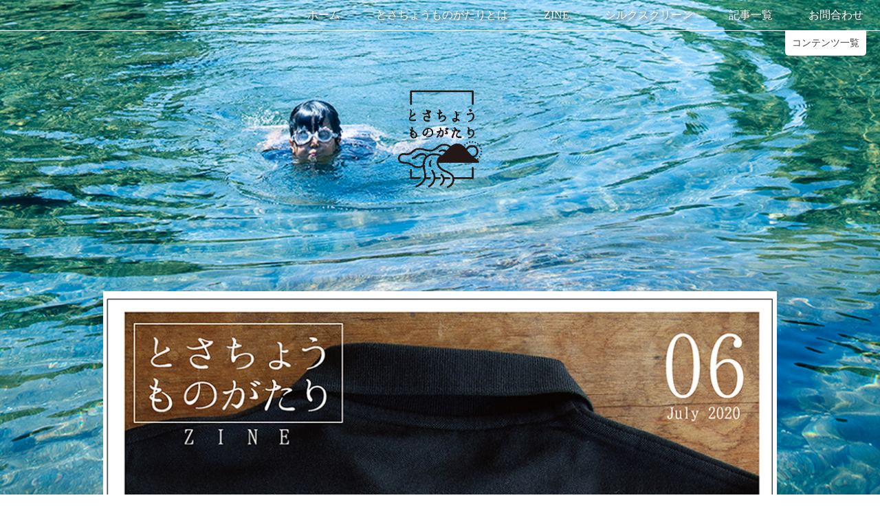

--- FILE ---
content_type: text/html; charset=UTF-8
request_url: https://tosacho.com/zine06-shigoto/
body_size: 58130
content:
<!DOCTYPE html>
<html lang="ja"
	itemscope 
	itemtype="http://schema.org/Article" 
	prefix="og: http://ogp.me/ns#" >
<head>
<meta charset="UTF-8">
<link rel="profile" href="https://gmpg.org/xfn/11">
<title>仕事のことお金のこと | とさちょうものがたり</title>
<meta name="viewport" content="width=device-width" />
<meta name="generator" content="WordPress 4.7.29" />

<!-- All in One SEO Pack 2.3.13.2 by Michael Torbert of Semper Fi Web Designob_start_detected [-1,-1] -->
<link rel="canonical" href="https://tosacho.com/zine06-shigoto/" />
<meta property="og:title" content="仕事のことお金のこと | とさちょうものがたり" />
<meta property="og:type" content="article" />
<meta property="og:url" content="https://tosacho.com/zine06-shigoto/" />
<meta property="og:image" content="https://tosacho.com/wp/wp-content/uploads/2020/07/f7b2469b5ece85e3f642b7df747455ff-721x1024.jpg" />
<meta property="og:site_name" content="とさちょうものがたり" />
<meta property="og:description" content="7月20日に発行した「とさちょうものがたりzine 06」。おかげさまで多くの方々から反響、感想などいただいております。 06号は「とさちょうものづくり」と題して、これまでの取り組みをご紹介した号になっています。今回の記事は、その06号に掲載した文章です。シルクスクリーン事業の根本的な目的などに触れた「仕事のことお金のこと」（著：石川拓也）です。 縦糸と横糸 とさちょうものがたりには様々な事業が同時進行している中で、全てに共通している根本があります。 それはこれまで土佐町で紡がれてきた「物語」の続きの一部であろうすること。 歴史の中で辿りようもないぐらいはるか以前から、この地で暮らしてきた何世代にも渡る人々の営みが現在の土佐町を作ってきました。 おじいちゃんやおばあちゃんの世代、またその前の世代と、時代は違えどそのときそのときの町の人々の小さな営みのひとつひとつが、現在の土佐町を作ってきたと考えています。 その小さな営みの膨大な積み重ねのほんのわずかな表面に、現在という時間があるということは、土佐町の地面、田んぼや石垣などが与えてくれる実感です。 とさちょうものがたりはその「物語」をできるだけ深く理解した上で、その物語にきちんと接続した小さな「新しい物語」を繋げることを目的のひとつとしています。 深く、さらに深く土佐町の地面につながっていくこと。そこから芽生えてくる物語を大切にすること。 それがとさちょうものがたりの「縦糸」です。 対してとさちょうものがたりの「横糸」は、同時代を生きる人々との繋がり。 特に現在の土佐町に生きる人々ときちんと繋がり、できるだけお互いを理解した上で、力を合わせて共に仕事をしたい。 さらに多くの周りの人々を少し笑顔にするために、地域の人々とお互いに持てる力を出し合って一つの仕事を完遂していく。そのことが自分たちの笑顔も作っていく。それがとさちょうものがたりの横糸です。 縦糸と横糸、この両方がバランスよく揃ってとさちょうものがたりの全体が編まれていく。そんな思いがとさちょうものがたりの活動のひとつひとつの根底に流れています。 商売が商売であること これもとさちょうものがたりがとても大切にしていることのひとつです。" />
<meta property="article:published_time" content="2020-07-30T14:51:14Z" />
<meta property="article:modified_time" content="2020-07-30T17:14:42Z" />
<meta name="twitter:card" content="summary" />
<meta name="twitter:title" content="仕事のことお金のこと | とさちょうものがたり" />
<meta name="twitter:description" content="7月20日に発行した「とさちょうものがたりzine 06」。おかげさまで多くの方々から反響、感想などいただいております。 06号は「とさちょうものづくり」と題して、これまでの取り組みをご紹介した号になっています。今回の記事は、その06号に掲載した文章です。シルクスクリーン事業の根本的な目的などに触れた「仕事のことお金のこと」（著：石川拓也）です。 縦糸と横糸 とさちょうものがたりには様々な事業が同時進行している中で、全てに共通している根本があります。 それはこれまで土佐町で紡がれてきた「物語」の続きの一部であろうすること。 歴史の中で辿りようもないぐらいはるか以前から、この地で暮らしてきた何世代にも渡る人々の営みが現在の土佐町を作ってきました。 おじいちゃんやおばあちゃんの世代、またその前の世代と、時代は違えどそのときそのときの町の人々の小さな営みのひとつひとつが、現在の土佐町を作ってきたと考えています。 その小さな営みの膨大な積み重ねのほんのわずかな表面に、現在という時間があるということは、土佐町の地面、田んぼや石垣などが与えてくれる実感です。 とさちょうものがたりはその「物語」をできるだけ深く理解した上で、その物語にきちんと接続した小さな「新しい物語」を繋げることを目的のひとつとしています。 深く、さらに深く土佐町の地面につながっていくこと。そこから芽生えてくる物語を大切にすること。 それがとさちょうものがたりの「縦糸」です。 対してとさちょうものがたりの「横糸」は、同時代を生きる人々との繋がり。 特に現在の土佐町に生きる人々ときちんと繋がり、できるだけお互いを理解した上で、力を合わせて共に仕事をしたい。 さらに多くの周りの人々を少し笑顔にするために、地域の人々とお互いに持てる力を出し合って一つの仕事を完遂していく。そのことが自分たちの笑顔も作っていく。それがとさちょうものがたりの横糸です。 縦糸と横糸、この両方がバランスよく揃ってとさちょうものがたりの全体が編まれていく。そんな思いがとさちょうものがたりの活動のひとつひとつの根底に流れています。 商売が商売であること これもとさちょうものがたりがとても大切にしていることのひとつです。" />
<meta name="twitter:image" content="https://tosacho.com/wp/wp-content/uploads/2020/07/f7b2469b5ece85e3f642b7df747455ff-721x1024.jpg" />
<meta itemprop="image" content="https://tosacho.com/wp/wp-content/uploads/2020/07/f7b2469b5ece85e3f642b7df747455ff-721x1024.jpg" />
<!-- /all in one seo pack -->
<link rel='dns-prefetch' href='//ws.sharethis.com' />
<link rel='dns-prefetch' href='//fonts.googleapis.com' />
<link rel='dns-prefetch' href='//cdn.jsdelivr.net' />
<link rel='dns-prefetch' href='//s.w.org' />
<link rel="alternate" type="application/rss+xml" title="とさちょうものがたり &raquo; フィード" href="https://tosacho.com/feed/" />
<link rel="alternate" type="application/rss+xml" title="とさちょうものがたり &raquo; コメントフィード" href="https://tosacho.com/comments/feed/" />
<link rel="alternate" type="application/rss+xml" title="とさちょうものがたり &raquo; 仕事のことお金のこと のコメントのフィード" href="https://tosacho.com/zine06-shigoto/feed/" />
		<script type="text/javascript">
			window._wpemojiSettings = {"baseUrl":"https:\/\/s.w.org\/images\/core\/emoji\/2.2.1\/72x72\/","ext":".png","svgUrl":"https:\/\/s.w.org\/images\/core\/emoji\/2.2.1\/svg\/","svgExt":".svg","source":{"concatemoji":"https:\/\/tosacho.com\/wp\/wp-includes\/js\/wp-emoji-release.min.js?ver=4.7.29"}};
			!function(t,a,e){var r,n,i,o=a.createElement("canvas"),l=o.getContext&&o.getContext("2d");function c(t){var e=a.createElement("script");e.src=t,e.defer=e.type="text/javascript",a.getElementsByTagName("head")[0].appendChild(e)}for(i=Array("flag","emoji4"),e.supports={everything:!0,everythingExceptFlag:!0},n=0;n<i.length;n++)e.supports[i[n]]=function(t){var e,a=String.fromCharCode;if(!l||!l.fillText)return!1;switch(l.clearRect(0,0,o.width,o.height),l.textBaseline="top",l.font="600 32px Arial",t){case"flag":return(l.fillText(a(55356,56826,55356,56819),0,0),o.toDataURL().length<3e3)?!1:(l.clearRect(0,0,o.width,o.height),l.fillText(a(55356,57331,65039,8205,55356,57096),0,0),e=o.toDataURL(),l.clearRect(0,0,o.width,o.height),l.fillText(a(55356,57331,55356,57096),0,0),e!==o.toDataURL());case"emoji4":return l.fillText(a(55357,56425,55356,57341,8205,55357,56507),0,0),e=o.toDataURL(),l.clearRect(0,0,o.width,o.height),l.fillText(a(55357,56425,55356,57341,55357,56507),0,0),e!==o.toDataURL()}return!1}(i[n]),e.supports.everything=e.supports.everything&&e.supports[i[n]],"flag"!==i[n]&&(e.supports.everythingExceptFlag=e.supports.everythingExceptFlag&&e.supports[i[n]]);e.supports.everythingExceptFlag=e.supports.everythingExceptFlag&&!e.supports.flag,e.DOMReady=!1,e.readyCallback=function(){e.DOMReady=!0},e.supports.everything||(r=function(){e.readyCallback()},a.addEventListener?(a.addEventListener("DOMContentLoaded",r,!1),t.addEventListener("load",r,!1)):(t.attachEvent("onload",r),a.attachEvent("onreadystatechange",function(){"complete"===a.readyState&&e.readyCallback()})),(r=e.source||{}).concatemoji?c(r.concatemoji):r.wpemoji&&r.twemoji&&(c(r.twemoji),c(r.wpemoji)))}(window,document,window._wpemojiSettings);
		</script>
		<style type="text/css">
img.wp-smiley,
img.emoji {
	display: inline !important;
	border: none !important;
	box-shadow: none !important;
	height: 1em !important;
	width: 1em !important;
	margin: 0 .07em !important;
	vertical-align: -0.1em !important;
	background: none !important;
	padding: 0 !important;
}
</style>
<link rel='stylesheet' id='mci-footnotes-css-public-css'  href='https://tosacho.com/wp/wp-content/plugins/footnotes/class/../css/public.css?ver=4.7.29' type='text/css' media='all' />
<link rel='stylesheet' id='contact-form-7-css'  href='https://tosacho.com/wp/wp-content/plugins/contact-form-7/includes/css/styles.css?ver=4.7' type='text/css' media='all' />
<link rel='stylesheet' id='contact-form-7-confirm-css'  href='https://tosacho.com/wp/wp-content/plugins/contact-form-7-add-confirm/includes/css/styles.css?ver=5.1' type='text/css' media='all' />
<link rel='stylesheet' id='pz-linkcard-css'  href='//tosacho.com/wp/wp-content/uploads/pz-linkcard/style.css?ver=4.7.29' type='text/css' media='all' />
<link rel='stylesheet' id='searchandfilter-css'  href='https://tosacho.com/wp/wp-content/plugins/search-filter/style.css?ver=1' type='text/css' media='all' />
<link rel='stylesheet' id='ssbaFont-css'  href='//fonts.googleapis.com/css?family=Indie+Flower&#038;ver=4.7.29' type='text/css' media='all' />
<link rel='stylesheet' id='wp-pagenavi-css'  href='https://tosacho.com/wp/wp-content/plugins/wp-pagenavi/pagenavi-css.css?ver=2.70' type='text/css' media='all' />
<link rel='stylesheet' id='omega-style-css'  href='https://tosacho.com/wp/wp-content/themes/grace/style.css?ver=4.7.29&#038;date20241105' type='text/css' media='all' />
<link rel='stylesheet' id='google-fonts-css'  href='//fonts.googleapis.com/css?family=Open+Sans:300,400|Raleway' type='text/css' media='all' />
<link rel='stylesheet' id='wordpress-popular-posts-css'  href='https://tosacho.com/wp/wp-content/plugins/wordpress-popular-posts/style/wpp.css?ver=3.3.4' type='text/css' media='all' />
<link rel='stylesheet' id='bfa-font-awesome-css'  href='//cdn.jsdelivr.net/fontawesome/4.7.0/css/font-awesome.min.css?ver=4.7.0' type='text/css' media='all' />
<!-- This site uses the Google Analytics by MonsterInsights plugin v6.2.0 - Using Analytics tracking - https://www.monsterinsights.com/ -->
<script type="text/javascript" data-cfasync="false">
	/* Function to detect opted out users */
	function __gaTrackerIsOptedOut() {
		return document.cookie.indexOf(disableStr + '=true') > -1;
	}

	/* Disable tracking if the opt-out cookie exists. */
	var disableStr = 'ga-disable-UA-100794763-1';
	if ( __gaTrackerIsOptedOut() ) {
		window[disableStr] = true;
	}

	/* Opt-out function */
	function __gaTrackerOptout() {
	  document.cookie = disableStr + '=true; expires=Thu, 31 Dec 2099 23:59:59 UTC; path=/';
	  window[disableStr] = true;
	}

	(function(i,s,o,g,r,a,m){i['GoogleAnalyticsObject']=r;i[r]=i[r]||function(){
		(i[r].q=i[r].q||[]).push(arguments)},i[r].l=1*new Date();a=s.createElement(o),
		m=s.getElementsByTagName(o)[0];a.async=1;a.src=g;m.parentNode.insertBefore(a,m)
	})(window,document,'script','//www.google-analytics.com/analytics.js','__gaTracker');

	__gaTracker('create', 'UA-100794763-1', 'auto');
	__gaTracker('set', 'forceSSL', true);
	__gaTracker('require', 'displayfeatures');
	__gaTracker('require', 'linkid', 'linkid.js');
	__gaTracker('send','pageview');
</script>
<!-- / Google Analytics by MonsterInsights -->
<script type='text/javascript' src='https://tosacho.com/wp/wp-includes/js/jquery/jquery.js?ver=1.12.4'></script>
<script type='text/javascript' src='https://tosacho.com/wp/wp-includes/js/jquery/jquery-migrate.min.js?ver=1.4.1'></script>
<script type='text/javascript' src='https://tosacho.com/wp/wp-content/plugins/footnotes/class/../js/jquery.tools.min.js?ver=4.7.29'></script>
<script type='text/javascript'>
/* <![CDATA[ */
var monsterinsights_frontend = {"js_events_tracking":"true","is_debug_mode":"false","download_extensions":"doc,exe,js,pdf,ppt,tgz,zip,xls","inbound_paths":"","home_url":"https:\/\/tosacho.com","track_download_as":"event","internal_label":"int","hash_tracking":"false"};
/* ]]> */
</script>
<script type='text/javascript' src='https://tosacho.com/wp/wp-content/plugins/google-analytics-for-wordpress/assets/js/frontend.min.js?ver=6.2.0'></script>
<script id='st_insights_js' type='text/javascript' src='https://ws.sharethis.com/button/st_insights.js?publisher=4d48b7c5-0ae3-43d4-bfbe-3ff8c17a8ae6&#038;product=simpleshare'></script>
<link rel='https://api.w.org/' href='https://tosacho.com/wp-json/' />
<link rel="EditURI" type="application/rsd+xml" title="RSD" href="https://tosacho.com/wp/xmlrpc.php?rsd" />
<link rel="wlwmanifest" type="application/wlwmanifest+xml" href="https://tosacho.com/wp/wp-includes/wlwmanifest.xml" /> 
<link rel='shortlink' href='https://tosacho.com/?p=38094' />
<link rel="alternate" type="application/json+oembed" href="https://tosacho.com/wp-json/oembed/1.0/embed?url=https%3A%2F%2Ftosacho.com%2Fzine06-shigoto%2F" />
<link rel="alternate" type="text/xml+oembed" href="https://tosacho.com/wp-json/oembed/1.0/embed?url=https%3A%2F%2Ftosacho.com%2Fzine06-shigoto%2F&#038;format=xml" />
<script>(function(d, s, id){
                 var js, fjs = d.getElementsByTagName(s)[0];
                 if (d.getElementById(id)) {return;}
                 js = d.createElement(s); js.id = id;
                 js.src = "//connect.facebook.net/ja_JP/sdk.js#xfbml=1&version=v2.6";
                 fjs.parentNode.insertBefore(js, fjs);
               }(document, 'script', 'facebook-jssdk'));</script><style type="text/css">	.ssba {
									
									
									
									
								}
								.ssba img
								{
									width: 40px !important;
									padding: 6px;
									border:  0;
									box-shadow: none !important;
									display: inline !important;
									vertical-align: middle;
								}
								.ssba, .ssba a
								{
									text-decoration:none;
									border:0;
									background: none;
									font-family: Indie Flower;
									font-size: 	20px;
									
									font-weight: bold;
								}
								</style>	<!--[if lt IE 9]>
	<script src="https://tosacho.com/wp/wp-content/themes/omega/js/html5.js" type="text/javascript"></script>
	<![endif]-->

<style type="text/css" id="custom-css"></style>
				<!-- WordPress Popular Posts v3.3.4 -->
				<script type="text/javascript">

					var sampling_active = 1;
					var sampling_rate   = 100;
					var do_request = false;

					if ( !sampling_active ) {
						do_request = true;
					} else {
						var num = Math.floor(Math.random() * sampling_rate) + 1;
						do_request = ( 1 === num );
					}

					if ( do_request ) {

						/* Create XMLHttpRequest object and set variables */
						var xhr = ( window.XMLHttpRequest )
						  ? new XMLHttpRequest()
						  : new ActiveXObject( "Microsoft.XMLHTTP" ),
						url = 'https://tosacho.com/wp/wp-admin/admin-ajax.php',
						params = 'action=update_views_ajax&token=c82ebcaa93&wpp_id=38094';
						/* Set request method and target URL */
						xhr.open( "POST", url, true );
						/* Set request header */
						xhr.setRequestHeader( "Content-type", "application/x-www-form-urlencoded" );
						/* Hook into onreadystatechange */
						xhr.onreadystatechange = function() {
							if ( 4 === xhr.readyState && 200 === xhr.status ) {
								if ( window.console && window.console.log ) {
									window.console.log( xhr.responseText );
								}
							}
						};
						/* Send request */
						xhr.send( params );

					}

				</script>
				<!-- End WordPress Popular Posts v3.3.4 -->
				<style type="text/css"></style><style type="text/css" id="custom-background-css">
body.custom-background { background-image: url("https://tosacho.com/wp/wp-content/uploads/2024/09/da72b848f0c608509b62c980b625a5d8.jpg"); background-position: center bottom; background-size: cover; background-repeat: no-repeat; background-attachment: fixed; }
</style>
		<style type="text/css" media="screen">
            .footnote_tooltip { display: none; padding: 12px; font-size: 13px; background-color: #fff7a7; border-width: 1px; border-style: solid; border-color: #cccc99; border-radius: 3px; -webkit-box-shadow: 2px 2px 11px #666666; -moz-box-shadow: 2px 2px 11px #666666; box-shadow: 2px 2px 11px #666666;}        </style>
		<link rel="shortcut icon" href="https://tosacho.com/wp/wp-content/themes/grace/images/favicon.ico" type="image/vnd.microsoft.icon">
<link rel="icon" href="https://tosacho.com/wp/wp-content/themes/grace/images/favicon.ico" type="image/vnd.microsoft.icon">
<script src="https://code.jquery.com/jquery-2.2.4.min.js"></script>
<script src="https://tosacho.com/wp/wp-content/themes/grace/lib/js/mobile-toggle.js"></script>
<script src="https://tosacho.com/wp/wp-content/themes/grace/lib/js/common.js"></script>
<link rel="stylesheet" href="https://cdnjs.cloudflare.com/ajax/libs/font-awesome/5.15.4/css/all.min.css" integrity="sha512-1ycn6IcaQQ40/MKBW2W4Rhis/DbILU74C1vSrLJxCq57o941Ym01SwNsOMqvEBFlcgUa6xLiPY/NS5R+E6ztJQ==" crossorigin="anonymous" referrerpolicy="no-referrer" />
<script>
	jQuery(function(){
		var flg = 'close';
		jQuery('.fadeinMenu').on('click', function(){
			jQuery('.fadeinMenuContent').slideToggle('slow');
			if(flg == 'close'){
	            jQuery(this).text('閉じる');
				flg = 'open';
			}else{
            	jQuery(this).text('コンテンツ一覧');
				flg = 'close';
			}
		});
		jQuery('.searchTab').on('click', function(){
			if(jQuery(this).not('active')){
				jQuery(this).addClass('active').siblings('li').removeClass('active');
				var index = jQuery('.searchTab').index(this);
				jQuery('.searchTabContent').eq(index).addClass('active').siblings('div').removeClass('active');
			}
			jQuery("html,body").animate({scrollTop:jQuery('#search').offset().top});
		});
		jQuery('.wpp-list li').find($('.wpp-category')).each(function(){
			var wppcat = jQuery(this).html();
			wppcat = jQuery(this).html(wppcat.replace(/の下/g,''));
			jQuery(this).parents('li').find($('.wpp-post-title')).before(wppcat);
		});
	});
</script>

<!-- Google Tag Manager -->
<script>(function(w,d,s,l,i){w[l]=w[l]||[];w[l].push({'gtm.start':
new Date().getTime(),event:'gtm.js'});var f=d.getElementsByTagName(s)[0],
j=d.createElement(s),dl=l!='dataLayer'?'&l='+l:'';j.async=true;j.src=
'https://www.googletagmanager.com/gtm.js?id='+i+dl;f.parentNode.insertBefore(j,f);
})(window,document,'script','dataLayer','GTM-PSDBGMRG');</script>
<!-- End Google Tag Manager -->

</head>
<body data-rsssl=1 class="wordpress ltr child-theme y2026 m01 d25 h04 sunday logged-out custom-background custom-header display-header-text singular singular-post singular-post-38094 group-blog" dir="ltr" itemscope="itemscope" itemtype="https://schema.org/WebPage">
	<!-- Google Tag Manager (noscript) -->
	<noscript><iframe src="https://www.googletagmanager.com/ns.html?id=GTM-PSDBGMRG"
	height="0" width="0" style="display:none;visibility:hidden"></iframe></noscript>
	<!-- End Google Tag Manager (noscript) -->

	<div id="fb-root"></div>
<script>(function(d, s, id) {
  var js, fjs = d.getElementsByTagName(s)[0];
  if (d.getElementById(id)) return;
  js = d.createElement(s); js.id = id;
  js.async = true;
  js.src = 'https://connect.facebook.net/ja_JP/sdk.js#xfbml=1&version=v2.10&appId=297400210375756';
  fjs.parentNode.insertBefore(js, fjs);
}(document, 'script', 'facebook-jssdk'));</script>
			<header id="header" class="site-header" role="banner" itemscope="itemscope" itemtype="https://schema.org/WPHeader"><div class="wrap"><nav id="navigation" class="nav-primary" role="navigation" itemscope="itemscope" itemtype="https://schema.org/SiteNavigationElement">	
	<div class="wrap"><a href="#" id="menu-icon" class="menu-icon"><span></span></a><ul id="menu-menu-1" class="menu omega-nav-menu menu-primary"><li id="menu-item-45" class="menu-item menu-item-type-custom menu-item-object-custom menu-item-home first menu-item-45"><a href="https://tosacho.com">ホーム</a></li>
<li id="menu-item-47" class="menu-item menu-item-type-post_type menu-item-object-page menu-item-47"><a href="https://tosacho.com/about/">とさちょうものがたりとは</a></li>
<li id="menu-item-7670" class="menu-item menu-item-type-post_type menu-item-object-page menu-item-7670"><a href="https://tosacho.com/zine/">ZINE</a></li>
<li id="menu-item-45506" class="menu-item menu-item-type-post_type menu-item-object-page menu-item-45506"><a href="https://tosacho.com/silkscreen/">シルクスクリーン</a></li>
<li id="menu-item-48" class="menu-item menu-item-type-post_type menu-item-object-page menu-item-48"><a href="https://tosacho.com/articles/">記事一覧</a></li>
<li id="menu-item-49" class="menu-item menu-item-type-post_type menu-item-object-page last menu-item-49"><a href="https://tosacho.com/conatct/">お問合わせ</a></li>
</ul></div></nav><!-- .nav-primary --></div></header><!-- .site-header -->		<section id="search" class="relative">
		<div class="fadeinMenuContent">
			<div class="searchTabContentWrapper">
				<div class="searchTabContent searchAuthor active">
					<h3>著者名</h3>
					<h4>あ行</h4><h5>あ</h5><ul class="flex flex-wrap">
<li><a href="https://tosacho.com/author/araki_erina">荒木映里奈</a></li>
</ul>
<h5>い</h5><ul class="flex flex-wrap">
<li><a href="https://tosacho.com/author/ishikawa-takuya">石川拓也</a></li>
<li><a href="https://tosacho.com/author/ishiharatoru">石原透</a></li>
<li><a href="https://tosacho.com/author/megumi-sato">イトウメグミ</a></li>
<li><a href="https://tosacho.com/author/shigemi_iyota">iyotashigemi</a></li>
</ul>
<h5>う</h5><ul class="flex flex-wrap">
<li><a href="https://tosacho.com/author/ujitsugu-makio">氏次真貴夫</a></li>
</ul>
<h5>お</h5><ul class="flex flex-wrap">
<li><a href="https://tosacho.com/author/miho-ozaki">尾崎美穂</a></li>
<li><a href="https://tosacho.com/author/yasutakaozaki">尾崎康隆</a></li>
</ul>
<h4>か行</h4><h5>か</h5><ul class="flex flex-wrap">
<li><a href="https://tosacho.com/author/kamidozono">上堂薗 純高</a></li>
<li><a href="https://tosacho.com/author/kawano-akinori">河野 晃典</a></li>
<li><a href="https://tosacho.com/author/kawaharashota">川原将太</a></li>
<li><a href="https://tosacho.com/author/kawamurahusako">川村房子</a></li>
</ul>
<h5>き</h5><ul class="flex flex-wrap">
<li><a href="https://tosacho.com/author/kikaku">企画推進課土佐町役場</a></li>
</ul>
<h5>く</h5><ul class="flex flex-wrap">
<li><a href="https://tosacho.com/author/kubouchi-takaoki">窪内隆起</a></li>
</ul>
<h5>こ</h5><ul class="flex flex-wrap">
<li><a href="https://tosacho.com/author/kiyoshikondo">近藤潔</a></li>
</ul>
<h4>さ行</h4><h5>さ</h5><ul class="flex flex-wrap">
<li><a href="https://tosacho.com/author/sasakilise">佐々木 理世</a></li>
<li><a href="https://tosacho.com/author/sawada-shinobu">澤田しのぶ</a></li>
<li><a href="https://tosacho.com/author/sawadamidori">澤田みどり</a></li>
</ul>
<h5>し</h5><ul class="flex flex-wrap">
<li><a href="https://tosacho.com/author/shikiji-ryo">式地涼</a></li>
</ul>
<h5>す</h5><ul class="flex flex-wrap">
<li><a href="https://tosacho.com/author/daiyu_suzuki">鈴木大裕</a></li>
<li><a href="https://tosacho.com/author/suzuki_mikasa">美風鈴木</a></li>
</ul>
<h5>その他</h5><ul class="flex flex-wrap">
<li><a href="https://tosacho.com/author/evan-aroko">Evan Aroko</a></li>
</ul>
<h4>た行</h4><h5>た</h5><ul class="flex flex-wrap">
<li><a href="https://tosacho.com/author/taokahiromi">田岡裕未</a></li>
<li><a href="https://tosacho.com/author/taokamiyo">田岡三代</a></li>
<li><a href="https://tosacho.com/author/tanakayukari">田中由香里</a></li>
<li><a href="https://tosacho.com/author/tani-yasuhisa">谷泰久</a></li>
</ul>
<h5>ち</h5><ul class="flex flex-wrap">
<li><a href="https://tosacho.com/author/mirikochikami">千頭三利子</a></li>
</ul>
<h5>と</h5><ul class="flex flex-wrap">
<li><a href="https://tosacho.com/author/tosacho_monogatari_admin">とさちょうものがたり</a></li>
<li><a href="https://tosacho.com/author/yuriko-toriyama">鳥山百合子</a></li>
</ul>
<h4>な行</h4><h5>な</h5><ul class="flex flex-wrap">
<li><a href="https://tosacho.com/author/naomie">浪越美恵</a></li>
<li><a href="https://tosacho.com/author/watanukicinema">中島 子嶺麻</a></li>
<li><a href="https://tosacho.com/author/mizuki-nakayama">中山美月</a></li>
</ul>
<h5>に</h5><ul class="flex flex-wrap">
<li><a href="https://tosacho.com/author/sayo-nishinouchi">西野内小代</a></li>
<li><a href="https://tosacho.com/author/chie-nishimine">西峯千枝</a></li>
<li><a href="https://tosacho.com/author/nishimuramayumi">西村まゆみ</a></li>
</ul>
<h5>の</h5><ul class="flex flex-wrap">
<li><a href="https://tosacho.com/author/nomoto-akira">野本亮</a></li>
</ul>
<h4>は行</h4><h5>は</h5><ul class="flex flex-wrap">
<li><a href="https://tosacho.com/author/ryuta_hayashi">林 利生太</a></li>
</ul>
<h5>ふ</h5><ul class="flex flex-wrap">
<li><a href="https://tosacho.com/author/eisuke-fujita">藤田英輔</a></li>
<li><a href="https://tosacho.com/author/junkofujita">藤田純子</a></li>
<li><a href="https://tosacho.com/author/furukawakayoko">古川 佳代子</a></li>
<li><a href="https://tosacho.com/author/brock-bennett">Brock Bennett</a></li>
</ul>
<h4>ま行</h4><h5>ま</h5><ul class="flex flex-wrap">
<li><a href="https://tosacho.com/author/maedakazutaka">前田和貴</a></li>
</ul>
<h5>め</h5><ul class="flex flex-wrap">
<li><a href="https://tosacho.com/author/merike_villard">Merike Villard</a></li>
</ul>
<h5>も</h5><ul class="flex flex-wrap">
<li><a href="https://tosacho.com/author/shiori">森岡史織</a></li>
<li><a href="https://tosacho.com/author/moriyumeka">森有芽香</a></li>
</ul>
<h4>や行</h4><h5>や</h5><ul class="flex flex-wrap">
<li><a href="https://tosacho.com/author/yanoyukari">矢野ゆかり</a></li>
<li><a href="https://tosacho.com/author/yamakadoyuka">山門由佳</a></li>
<li><a href="https://tosacho.com/author/yamanaka-kozue">山中こずえ</a></li>
<li><a href="https://tosacho.com/author/yamanaka-toshio">山中俊雄</a></li>
<li><a href="https://tosacho.com/author/yamanaka-naoaki">山中直秋</a></li>
</ul>
<h4>ら行</h4><h5>ろ</h5><ul class="flex flex-wrap">
<li><a href="https://tosacho.com/author/laura">ローラ ハーピオ・カーク</a></li>
</ul>
<h4>わ行</h4><h5>わ</h5><ul class="flex flex-wrap">
<li><a href="https://tosacho.com/author/watanukiyosuke">渡貫洋介</a></li>
<li><a href="https://tosacho.com/author/amiwada">和田亜美</a></li>
</ul>
				</div>
				<div class="searchTabContent searchTitle">
					<h3>記事タイトル</h3>
					<h4>さ行</h4><h5>その他</h5><ul class="flex flex-wrap">
<li><a href="https://tosacho.com/koho-july2018/">こうほう とさちょう</a></li>
<li><a href="https://tosacho.com/hanbaishuryo/">「2021年カレンダーTOKUBETUHEN」結果報告！</a></li>
<li><a href="https://tosacho.com/kekkahokoku/">「2022年カレンダーTAIBOKUHEN」結果報告！</a></li>
<li><a href="https://tosacho.com/iahiharanonatsu/">いしはらの夏</a></li>
<li><a href="https://tosacho.com/the-craft-of-filmmaking-a-fresh-perspective-part-2/">The Craft of Filmmaking &#8211; A Fresh Perspective Part 2</a></li>
<li><a href="https://tosacho.com/soshinrobai/">ソシンロウバイ（素心蝋梅）</a></li>
<li><a href="https://tosacho.com/poro-tokiwaen/">トキワ苑へポロシャツを届けました！</a></li>
<li><a href="https://tosacho.com/simodasan-sinbun/">下田さん新聞記事</a></li>
<li><a href="https://tosacho.com/newspaper-shokanzakkan/">今、できることを</a></li>
<li><a href="https://tosacho.com/wadaami/">和田亜美</a></li>
<li><a href="https://tosacho.com/wadaami-2/">和田亜美</a></li>
<li><a href="https://tosacho.com/wadaami-4/">和田亜美</a></li>
<li><a href="https://tosacho.com/wadaami-3/">和田亜美</a></li>
<li><a href="https://tosacho.com/sanosan/">小屋を建てる</a></li>
<li><a href="https://tosacho.com/ishikawatakuya-35/">石川拓也</a></li>
<li><a href="https://tosacho.com/toriyamayuriko-87/">鳥山百合子</a></li>
</ul>
<h5>さ</h5><ul class="flex flex-wrap">
<li><a href="https://tosacho.com/kachannotonari2/">最近の、母ちゃんのとなり</a></li>
<li><a href="https://tosacho.com/tosachoekiden/">最高でした！土佐町駅伝</a></li>
<li><a href="https://tosacho.com/lastundokai/">最後の運動会</a></li>
<li><a href="https://tosacho.com/saigonomai/">最後の舞</a></li>
<li><a href="https://tosacho.com/saisai/">さいさい</a></li>
<li><a href="https://tosacho.com/sanchikara-4/">栽培イタドリという新たな取り組み</a></li>
<li><a href="https://tosacho.com/asarum-sakawanum-makino/">サカワサイシン（佐川細辛）</a></li>
<li><a href="https://tosacho.com/sagyou-stop/">「土佐町オリジナルポロシャツ」作業中断のお知らせ</a></li>
<li><a href="https://tosacho.com/sakurashibe/">桜蘂</a></li>
<li><a href="https://tosacho.com/sakurasioduke/">桜の塩漬け</a></li>
<li><a href="https://tosacho.com/sasaisyurei/">佐々井秀嶺　講演会のお知らせ</a></li>
<li><a href="https://tosacho.com/movie-sureisasai/">[動画]　佐々井秀嶺さんが土佐町にやってきた！</a></li>
<li><a href="https://tosacho.com/%e4%bd%90%e3%80%85%e4%ba%95%e7%a7%80%e5%b6%ba%e3%81%95%e3%82%93%e6%96%b0%e8%81%9e%e8%a8%98%e4%ba%8b/">佐々井秀嶺さん新聞記事</a></li>
<li><a href="https://tosacho.com/%e4%bd%90%e3%80%85%e4%ba%95%e7%a7%80%e5%b6%ba%e3%81%95%e3%82%93%e3%81%ae%e3%81%93%e3%81%a8/">佐々井秀嶺さんのこと</a></li>
<li><a href="https://tosacho.com/sasagamine/">笹ヶ峰</a></li>
<li><a href="https://tosacho.com/sasanoie/">笹のいえ</a></li>
<li><a href="https://tosacho.com/sasanoienokoto/">笹のいえのこと</a></li>
<li><a href="https://tosacho.com/goemonburo2/">笹のお風呂の入りかた</a></li>
<li><a href="https://tosacho.com/open_day/">笹のオープンデー</a></li>
<li><a href="https://tosacho.com/natsuyasumi_1/">笹の夏休み（前編）</a></li>
<li><a href="https://tosacho.com/natsuyasumi_2/">笹の夏休み（後編）</a></li>
<li><a href="https://tosacho.com/sasanonatsuyasumi2024/">笹の夏休み2024</a></li>
<li><a href="https://tosacho.com/summercamp2019/">笹の夏休み 2019</a></li>
<li><a href="https://tosacho.com/sasanonatsuyasumi2018_2/">笹の夏休み　ーうちの子らの場合ー</a></li>
<li><a href="https://tosacho.com/satoaoi/">佐藤碧衣</a></li>
<li><a href="https://tosacho.com/satoaoi-2/">佐藤碧衣</a></li>
<li><a href="https://tosacho.com/sato_family/">佐藤秀彦、恵、碧衣、菫、雪花、ブル（中島）</a></li>
<li><a href="https://tosacho.com/satomegumi-6/">佐藤恵</a></li>
<li><a href="https://tosacho.com/satomegumi-4/">佐藤恵</a></li>
<li><a href="https://tosacho.com/satomegumi-7/">佐藤恵</a></li>
<li><a href="https://tosacho.com/satomegumi-5/">佐藤恵</a></li>
<li><a href="https://tosacho.com/satomegumi-8/">佐藤恵</a></li>
<li><a href="https://tosacho.com/satomegumi-3/">佐藤恵</a></li>
<li><a href="https://tosacho.com/kakitori/">覚さんと柿とりへ</a></li>
<li><a href="https://tosacho.com/%e3%81%95%e3%81%b0%e5%af%bf%e5%8f%b8/">皿鉢料理　その２　さば寿司</a></li>
<li><a href="https://tosacho.com/trail-2024/">第２回　さめうらの郷　湖畔トレイルレース</a></li>
<li><a href="https://tosacho.com/sameura-kohan-marathon2022/">さめうら湖畔マラソンTシャツつくります！</a></li>
<li><a href="https://tosacho.com/sameura-canoe/">さめうらカヌーテラス・オリジナルTシャツを作りました！</a></li>
<li><a href="https://tosacho.com/sameuraso-shop/">さめうら荘での販売スタート！</a></li>
<li><a href="https://tosacho.com/sameura/">早明浦と言う地名について（早明浦）</a></li>
<li><a href="https://tosacho.com/sameura-t2019/">さめうらの郷　湖畔マラソン記念Tシャツ2019</a></li>
<li><a href="https://tosacho.com/sameura-t/">さめうらの郷湖畔マラソン大会記念Tシャツ</a></li>
<li><a href="https://tosacho.com/marathon2018/">さめうらの郷湖畔マラソン大会、ありがとうございました！</a></li>
<li><a href="https://tosacho.com/sameura-t-2/">さめうらの郷湖畔マラソン大会Tシャツを作りました！</a></li>
<li><a href="https://tosacho.com/sameurahebigami/">早明浦の蛇の神様</a></li>
<li><a href="https://tosacho.com/sameuramagoshichi/">早明浦の孫七（早明浦）</a></li>
<li><a href="https://tosacho.com/tomonobusan-2/">川村友信さんの場合</a></li>
<li><a href="https://tosacho.com/eimisan-sameura/">川村栄己さんの場合</a></li>
<li><a href="https://tosacho.com/sawagani/">サワガニ</a></li>
<li><a href="https://tosacho.com/%e6%be%a4%e7%94%b0%e6%b8%85%e6%95%8f%e3%80%80%ef%bc%88%e9%ab%98%e9%a0%88%ef%bc%89/">澤田清敏・いち子　（高須）</a></li>
<li><a href="https://tosacho.com/sawadakenji-chie/">沢田健次・智恵（高須）</a></li>
<li><a href="https://tosacho.com/sawadasinobu-2/">澤田しのぶ</a></li>
<li><a href="https://tosacho.com/sawadasinobu-5/">澤田しのぶ</a></li>
<li><a href="https://tosacho.com/sawadasinobu-6/">澤田しのぶ</a></li>
<li><a href="https://tosacho.com/sawadasinobu-3/">澤田しのぶ</a></li>
<li><a href="https://tosacho.com/sawadasinobu-4/">澤田しのぶ</a></li>
<li><a href="https://tosacho.com/sawadasinobu/">澤田しのぶ</a></li>
<li><a href="https://tosacho.com/sawada-jyunichi-midori-hikaru/">澤田順一・みどり・光</a></li>
<li><a href="https://tosacho.com/sawadaseiichirou/">澤田誠一郎　（伊勢川）</a></li>
<li><a href="https://tosacho.com/chie-daikonsuzuke-1/">沢田智恵さんの酢漬け大根づくり　1日目（塩漬け）</a></li>
<li><a href="https://tosacho.com/chie-daikonsuzuke-2/">沢田智恵さんの酢漬け大根づくり　2日目（本漬け）</a></li>
<li><a href="https://tosacho.com/sawada-chieno/">澤田千恵野　（高須）</a></li>
<li><a href="https://tosacho.com/sawadamie/">澤田美恵</a></li>
<li><a href="https://tosacho.com/sawadamidori/">澤田みどり</a></li>
<li><a href="https://tosacho.com/sawadamidori-4/">澤田みどり</a></li>
<li><a href="https://tosacho.com/sawada-midori/">沢田みどり</a></li>
<li><a href="https://tosacho.com/sawadamidori-2/">澤田みどり</a></li>
<li><a href="https://tosacho.com/sawadamidori-3/">澤田みどり</a></li>
<li><a href="https://tosacho.com/sawadayasutoshi/">澤田泰年　（大渕）</a></li>
<li><a href="https://tosacho.com/sawadayayoi/">澤田弥生　（田井）</a></li>
<li><a href="https://tosacho.com/sawadayayoi-2/">澤田三月　（田井）</a></li>
<li><a href="https://tosacho.com/sankyo/">「山峡のおぼろ」について</a></li>
<li><a href="https://tosacho.com/zine04-sankyonooboro/">「山峡のおぼろ」のこと</a></li>
<li><a href="https://tosacho.com/sansaizusi/">皿鉢料理　その５　山菜寿司</a></li>
<li><a href="https://tosacho.com/koshiabura/">山菜の女王  コシアブラ</a></li>
<li><a href="https://tosacho.com/sansairasshu/">山菜ラッシュ</a></li>
<li><a href="https://tosacho.com/sansedaikazoku/">三世代家族</a></li>
<li><a href="https://tosacho.com/sansokunogeta/">三足の下駄</a></li>
<li><a href="https://tosacho.com/sanchikara/">sanchikara　＠高知蔦屋書店</a></li>
<li><a href="https://tosacho.com/sanpo/">さんぽにいこう</a></li>
<li><a href="https://tosacho.com/the-craft-of-filmmaking-a-fresh-perspective-part-3/">The Craft of Filmmaking &#8211; A Fresh Perspective Part 3</a></li>
<li><a href="https://tosacho.com/the-role-of-a-traveler/">The Role of a Traveler…</a></li>
<li><a href="https://tosacho.com/zanji/">ざんじ</a></li>
</ul>
<h5>し</h5><ul class="flex flex-wrap">
<li><a href="https://tosacho.com/shiitake/">椎茸取り</a></li>
<li><a href="https://tosacho.com/shiitake-rush/">しいたけラッシュ</a></li>
<li><a href="https://tosacho.com/newspaper-shikanoshinka/">シカのシンカ　高知新聞に掲載されました！</a></li>
<li><a href="https://tosacho.com/shikanotunogacya-2/">鹿の角ガチャの今</a></li>
<li><a href="https://tosacho.com/gyomuteikei/">業務提携 x 鹿の角ガチャ</a></li>
<li><a href="https://tosacho.com/newspaper-shikagacha/">鹿の角ガチャ！高知新聞に掲載されました！</a></li>
<li><a href="https://tosacho.com/shikanotuno/">「鹿の角ガチャ」はじめました！</a></li>
<li><a href="https://tosacho.com/atumaru-shikanotuno/">集まる鹿の角（ありがとうございます）</a></li>
<li><a href="https://tosacho.com/marugotokochi/">鹿の角ガチャ、東京の「まるごと高知」へ！</a></li>
<li><a href="https://tosacho.com/shika1/">第１話</a></li>
<li><a href="https://tosacho.com/shikanotsunotodoku/">鹿の角、届く。</a></li>
<li><a href="https://tosacho.com/deer-horn-paradise/">第３話　鹿角パラダイス</a></li>
<li><a href="https://tosacho.com/shikanotsuno4hon/">鹿の角、4本</a></li>
<li><a href="https://tosacho.com/isekisan-1/">四月の晴れた日に　その1</a></li>
<li><a href="https://tosacho.com/isekisan-3/">四月の晴れた日に その3</a></li>
<li><a href="https://tosacho.com/isekisan-2/">四月の晴れた日に　その2</a></li>
<li><a href="https://tosacho.com/toranosuke/">式地虎之介　（田井）</a></li>
<li><a href="https://tosacho.com/sikijimao/">式地真央</a></li>
<li><a href="https://tosacho.com/shikiji-family/">式地優貴・奈月・春陽　（相川）</a></li>
<li><a href="https://tosacho.com/shikijiryo-2/">式地涼</a></li>
<li><a href="https://tosacho.com/shikijiryo-3/">式地涼</a></li>
<li><a href="https://tosacho.com/sikijiryo/">式地涼</a></li>
<li><a href="https://tosacho.com/shikijiryo/">式地涼</a></li>
<li><a href="https://tosacho.com/shigemitsumichiko/">重光通子</a></li>
<li><a href="https://tosacho.com/shikokunomizugame/">四国の水がめ、建設中</a></li>
<li><a href="https://tosacho.com/shikokubaikaoren/">シコクバイカオウレン（四国梅花黄連）</a></li>
<li><a href="https://tosacho.com/zine06-shigoto/">仕事のことお金のこと</a></li>
<li><a href="https://tosacho.com/sisiniku/">しし汁の約束</a></li>
<li><a href="https://tosacho.com/shishi-niku/">猪肉</a></li>
<li><a href="https://tosacho.com/shishiniku/">シシ肉をいただく</a></li>
<li><a href="https://tosacho.com/shizenkodomo-2/">自然の中で勝手に育っていった子どもたち②</a></li>
<li><a href="https://tosacho.com/shizenkodomo-1/">自然の中で勝手に育っていった子どもたち①</a></li>
<li><a href="https://tosacho.com/shimekiri-shiode/">幻の山菜シオデの注文、締切ります。</a></li>
<li><a href="https://tosacho.com/event-monbell/">7/23開催！「モンベル x 嶺北」Tシャツを作ろう！</a></li>
<li><a href="https://tosacho.com/montbellevent/">7月23日開催！「モンベル x 嶺北」Tシャツ作りました！</a></li>
<li><a href="https://tosacho.com/shitigosan/">七五三</a></li>
<li><a href="https://tosacho.com/shibaten-1/">シバテン（高須・地蔵寺）その1</a></li>
<li><a href="https://tosacho.com/shibaten-2/">シバテン（高須・地蔵寺）その2</a></li>
<li><a href="https://tosacho.com/shibaten-3/">シバテン（高須・地蔵寺）その3</a></li>
<li><a href="https://tosacho.com/shibiru/">しびる</a></li>
<li><a href="https://tosacho.com/shimakangiku/">シマカンギク（島寒菊）</a></li>
<li><a href="https://tosacho.com/shimazaki-family/">島崎雄生・久子　（中島）</a></li>
<li><a href="https://tosacho.com/shimizuyaryokan/">清水屋旅館</a></li>
<li><a href="https://tosacho.com/monbell7-23/">締め切りは7月16日！モンベルシルクスクリーン体験教室</a></li>
<li><a href="https://tosacho.com/shimettamori/">湿った森に咲く花</a></li>
<li><a href="https://tosacho.com/shimoda-sant/">下田昌克さんのTシャツ作りました！</a></li>
<li><a href="https://tosacho.com/roiroi-genga/">土佐町の絵本「ろいろい」原画展</a></li>
<li><a href="https://tosacho.com/gengaten-2/">下田昌克×土佐町の絵本「ろいろい」原画展、終了しました！　その2</a></li>
<li><a href="https://tosacho.com/gengaten-3/">下田昌克×土佐町の絵本「ろいろい」原画展、終了しました！　その3</a></li>
<li><a href="https://tosacho.com/gengaten-1/">下田昌克×土佐町の絵本「ろいろい」原画展、終了しました！</a></li>
<li><a href="https://tosacho.com/shimodasan-2019/">下田昌克さんが（再び）土佐町にやって来た！</a></li>
<li><a href="https://tosacho.com/shimodasan/">下田昌克さんin 土佐町！1日目　（10月2日）</a></li>
<li><a href="https://tosacho.com/shimodasanfb/">下田さんのFacebook</a></li>
<li><a href="https://tosacho.com/shimodasan-2-2/">下田昌克さんin土佐町！2日目　（10月3日）</a></li>
<li><a href="https://tosacho.com/shimodasan-3/">下田昌克さんin土佐町！3日目　（10月4日）</a></li>
<li><a href="https://tosacho.com/shimodasan-2020-3/">下田昌克さんが土佐町にやって来た！2020年（4日目）</a></li>
<li><a href="https://tosacho.com/shimodasan-2020-4/">下田昌克さんが土佐町にやって来た！2020年（5・6日目）</a></li>
<li><a href="https://tosacho.com/movie-shimodasan/">[動画]下田昌克さんが土佐町にやってきた！</a></li>
<li><a href="https://tosacho.com/shimodamasakatsu-2/">下田昌克さんが土佐町にやってくる！ Vol.2</a></li>
<li><a href="https://tosacho.com/shimodamasakatsu-4/">土佐町小学校２年生のみんなへ</a></li>
<li><a href="https://tosacho.com/shimodamasakatsu/">下田昌克さんが土佐町にやってくる！</a></li>
<li><a href="https://tosacho.com/shimodasan-2020-2/">下田昌克さんが土佐町にやって来た！2020年（3日目）</a></li>
<li><a href="https://tosacho.com/shimodasan-2020/">下田昌克さんが土佐町にやって来た！2020年（1・2日目）</a></li>
<li><a href="https://tosacho.com/shimodasan-2019-2/">下田昌克さんが（再び）土佐町にやって来た！　２日目</a></li>
<li><a href="https://tosacho.com/shimodasan-2019-3/">下田昌克さんが（再び）土佐町にやって来た！　3日目</a></li>
<li><a href="https://tosacho.com/shimodasan-2019-5/">下田昌克さんが（再び）土佐町にやって来た！　5日目</a></li>
<li><a href="https://tosacho.com/shimodasan-2019-4/">下田昌克さんが（再び）土佐町にやって来た！　4日目</a></li>
<li><a href="https://tosacho.com/shimodamasakatusan-3/">下田昌克さんのこと　3</a></li>
<li><a href="https://tosacho.com/shimodamasakatusan-1/">下田昌克さんのこと 1</a></li>
<li><a href="https://tosacho.com/shimodamasakatusan-2/">下田昌克さんのこと　2</a></li>
<li><a href="https://tosacho.com/shimodamasakatsusan-4/">下田昌克さんのこと　4</a></li>
<li><a href="https://tosacho.com/shimodamasakatsusan-5/">下田昌克さんのこと　5</a></li>
<li><a href="https://tosacho.com/shimodamasakatusan-6/">下田昌克さんのこと　6</a></li>
<li><a href="https://tosacho.com/shimodamasakatusan-7/">下田昌克さんのこと　7</a></li>
<li><a href="https://tosacho.com/syakunage-stuff/">しゃくなげ荘ポロシャツ作りました！</a></li>
<li><a href="https://tosacho.com/kashidasi/">写真、貸し出しします</a></li>
<li><a href="https://tosacho.com/shanshanine/">しゃんしゃんいね</a></li>
<li><a href="https://tosacho.com/shukaido/">シュウカイドウ（秋海棠）</a></li>
<li><a href="https://tosacho.com/shuushokugogakatarukoto/">修飾語の語ること</a></li>
<li><a href="https://tosacho.com/syubunnohini/">秋分の日に</a></li>
<li><a href="https://tosacho.com/shurakusienin-1/">集落支援員からみるいしはら　その1</a></li>
<li><a href="https://tosacho.com/shurakusienin-2/">集落支援員からみるいしはら　その2</a></li>
<li><a href="https://tosacho.com/fitness-100factory/">【祝・500名突破！】　今年こそ「土佐町フィットネス教室」で健康習慣を手に入れよう！</a></li>
<li><a href="https://tosacho.com/syussui/">出穂</a></li>
<li><a href="https://tosacho.com/bigaku/">主夫ニ美学アリ</a></li>
<li><a href="https://tosacho.com/shuronawa/">棕櫚縄</a></li>
<li><a href="https://tosacho.com/shunda/">しゅんだ</a></li>
<li><a href="https://tosacho.com/shou/">しょう</a></li>
<li><a href="https://tosacho.com/aikawasho_kinen/">小学校の卒業記念</a></li>
<li><a href="https://tosacho.com/shogakakiage/">しょうがのかき揚げづくり</a></li>
<li><a href="https://tosacho.com/syotarege/">しょうたれげ</a></li>
<li><a href="https://tosacho.com/shoyushibori2019/">醤油搾り</a></li>
<li><a href="https://tosacho.com/homemade_soysouce/">醤油と暮らし</a></li>
<li><a href="https://tosacho.com/family-showa/">昭和の家族</a></li>
<li><a href="https://tosacho.com/showatv/">昭和のテレビ</a></li>
<li><a href="https://tosacho.com/shokanootodokemono/">初夏のお届けもの</a></li>
<li><a href="https://tosacho.com/himitsukichi/">職場の秘密基地</a></li>
<li><a href="https://tosacho.com/keigetsu1/">初冬ー土佐町</a></li>
<li><a href="https://tosacho.com/shota/">ショータ君</a></li>
<li><a href="https://tosacho.com/siragajinja/">白髪神社</a></li>
<li><a href="https://tosacho.com/fukan/">①　白髪山から町内を俯瞰する</a></li>
<li><a href="https://tosacho.com/siranakatta/">知らなかった</a></li>
<li><a href="https://tosacho.com/silkscreen-new/">シルクスクリーン事業のこと</a></li>
<li><a href="https://tosacho.com/silkscreen2/">シルクスクリーンこと次第　２</a></li>
<li><a href="https://tosacho.com/silkscreenstory-1/">シルクスクリーンものがたり　その1</a></li>
<li><a href="https://tosacho.com/silkscreenstory-3/">シルクスクリーンものがたり その3</a></li>
<li><a href="https://tosacho.com/silkscreenstory-2/">シルクスクリーンものがたり その2</a></li>
<li><a href="https://tosacho.com/silkscreen-event/">シルクスクリーンとくるくる市　笹のいえ　x　とさちょうものがたり</a></li>
<li><a href="https://tosacho.com/hungary-gift/">シルクスクリーンは海渡り、ハンガリーへ！</a></li>
<li><a href="https://tosacho.com/workshop/">シルクスクリーン・ワークショップ</a></li>
<li><a href="https://tosacho.com/workshop-tsutaya/">シルクスクリーン・ワークショップ開催しました！</a></li>
<li><a href="https://tosacho.com/shirokaki/">代かき</a></li>
<li><a href="https://tosacho.com/shirobanatanpopo/">シロバナタンポポ（白花蒲公英）</a></li>
<li><a href="https://tosacho.com/%e5%bf%97%e5%92%8c%e4%bf%9d%e4%b8%89%e9%83%8e/">志和保三郎（上ノ土居）</a></li>
<li><a href="https://tosacho.com/corona-yobo/">新型コロナ予防</a></li>
<li><a href="https://tosacho.com/sinki/">しんき</a></li>
<li><a href="https://tosacho.com/shingo_machi/">信号待ち</a></li>
<li><a href="https://tosacho.com/shinteppouyuri/">シンテッポウユリ（新鉄砲百合）</a></li>
<li><a href="https://tosacho.com/happynewyear/">新年のご挨拶</a></li>
<li><a href="https://tosacho.com/shinmai/">新米</a></li>
<li><a href="https://tosacho.com/sinai/">新米！</a></li>
<li><a href="https://tosacho.com/kawamurahusako-12/">川村房子</a></li>
<li><a href="https://tosacho.com/cd-nishimurayuuki/">[CD発売!!]　西村ユウキ　Live in 土佐町</a></li>
<li><a href="https://tosacho.com/jakouhou/">JA広報通信に掲載されました！</a></li>
<li><a href="https://tosacho.com/jikuaruashimoto/">軸ある足元</a></li>
<li><a href="https://tosacho.com/jijonohitokoto/">次女の一言</a></li>
<li><a href="https://tosacho.com/majong-jizoji/">隅田育男・田岡政秀・川村房子・篠原守　（地蔵寺）</a></li>
<li><a href="https://tosacho.com/kawauchijinnjya-jizouji/">西村卓士・西村真純・渡貫洋介・筒井孝善・伊藤敏雄　（地蔵寺河内神社）</a></li>
<li><a href="https://tosacho.com/jizojikawauchijinjya/">西村卓士・伊藤愛浬・・渡貫ほの波・伊藤愛菜・上田英奈・田岡咲香　（地蔵寺河内神社）</a></li>
<li><a href="https://tosacho.com/jizouji/">地蔵寺のみなさん、ありがとうございました！</a></li>
<li><a href="https://tosacho.com/tokukichi-hukuzou/">地蔵寺の徳亀知さんと福蔵さん</a></li>
<li><a href="https://tosacho.com/jizodoryu-2/">地蔵堂の龍、作ったのは誰？</a></li>
<li><a href="https://tosacho.com/jizodonoryu/">地蔵堂の龍</a></li>
<li><a href="https://tosacho.com/jitinsai/">地鎮祭</a></li>
<li><a href="https://tosacho.com/jyaana/">蛇穴（東石原）</a></li>
<li><a href="https://tosacho.com/jyagamisama/">蛇神様（北境）</a></li>
<li><a href="https://tosacho.com/jaketsuibara/">ジャケツイバラ（蛇結茨）</a></li>
<li><a href="https://tosacho.com/janohige/">ジャノヒゲ（蛇の髭）</a></li>
<li><a href="https://tosacho.com/jyabuchi/">蛇渕（上津川）</a></li>
<li><a href="https://tosacho.com/jababu/">じゃーばーぶ！</a></li>
<li><a href="https://tosacho.com/minami-masanori/">【11/5（土）より開催！】南正文展覧会</a></li>
<li><a href="https://tosacho.com/13nenburi/">十三年ぶりの夫婦時間</a></li>
<li><a href="https://tosacho.com/wildboarmeat/">12月のシシ肉</a></li>
<li><a href="https://tosacho.com/12monkeys/">12モンキーズ （土居）</a></li>
<li><a href="https://tosacho.com/jukkaime/">十回目の米つくり</a></li>
<li><a href="https://tosacho.com/juntajizo-1/">順太地蔵　（南川）前編</a></li>
<li><a href="https://tosacho.com/juntajizo-2/">順太地蔵　（南川）中編</a></li>
<li><a href="https://tosacho.com/juntajizo-3/">順太地蔵　（南川）後編</a></li>
<li><a href="https://tosacho.com/cinema-summer-jyoei/">［上映会］キネマ土佐町　夏編</a></li>
<li><a href="https://tosacho.com/joho-shibakari/">情報求ム!!!</a></li>
<li><a href="https://tosacho.com/jorogumo/">女郎蜘蛛</a></li>
<li><a href="https://tosacho.com/jiroboengosaku/">ジロボウエンゴサク（次郎坊延胡索）</a></li>
<li><a href="https://tosacho.com/jinkou2/">人口８５０万のニューヨークから４０００人の土佐町へ②</a></li>
<li><a href="https://tosacho.com/jinko850-1/">人口８５０万のニューヨークから ４０００人の土佐町へ①</a></li>
<li><a href="https://tosacho.com/jinsai/">神野龍樹　筒井悠太　式地悟志　　</a></li>
<li><a href="https://tosacho.com/kawauchi_jinjya/">西村卓士　伊藤愛浬　式地惟織　</a></li>
<li><a href="https://tosacho.com/gingersyrup/">ジンジャーシロップ</a></li>
<li><a href="https://tosacho.com/kamidoikeiko/">上土井恵子</a></li>
<li><a href="https://tosacho.com/zine03/">Zine 03号、発刊です！</a></li>
<li><a href="https://tosacho.com/sanchikara-3/">秦泉寺護・操さん夫妻の『絶品干し芋』</a></li>
<li><a href="https://tosacho.com/jinmeibuti/">人名渕</a></li>
<li><a href="https://tosacho.com/zine-04/">Zine 04号を発行しました！</a></li>
</ul>
<h5>す</h5><ul class="flex flex-wrap">
<li><a href="https://tosacho.com/watermelon-2/">すいかとり（後編）</a></li>
<li><a href="https://tosacho.com/watermelon-1/">すいかとり（前編）</a></li>
<li><a href="https://tosacho.com/watermelon-3/">すいかとり(続編)</a></li>
<li><a href="https://tosacho.com/suishanogensou/">水車の幻想</a></li>
<li><a href="https://tosacho.com/hoshikaibashira/">水分補給と熱冷まし</a></li>
<li><a href="https://tosacho.com/suimon/">水門を開く</a></li>
<li><a href="https://tosacho.com/%e5%af%bf%e5%8f%b8%e9%a3%af/">皿鉢料理　その４　寿司飯</a></li>
<li><a href="https://tosacho.com/suzukiaine/">鈴木愛音</a></li>
<li><a href="https://tosacho.com/standbyme/">Stand by Me</a></li>
<li><a href="https://tosacho.com/sumiyaki_2/">炭焼き　後編</a></li>
<li><a href="https://tosacho.com/sumiyaki_1/">炭焼き　前編</a></li>
<li><a href="https://tosacho.com/sumiregakudan/">すみれ楽団のポロシャツ、作りました！</a></li>
<li><a href="https://tosacho.com/sumomo/">すもも</a></li>
<li><a href="https://tosacho.com/sumomotori/">スモモとり</a></li>
<li><a href="https://tosacho.com/sumomonokisetu/">すももの季節</a></li>
</ul>
<h5>せ</h5><ul class="flex flex-wrap">
<li><a href="https://tosacho.com/seikaisan/">生活改善グループ　＠高知蔦屋書店</a></li>
<li><a href="https://tosacho.com/mingu-3/">③　生活用具としての火縄銃</a></li>
<li><a href="https://tosacho.com/taisyougannen/">生業卒度年元正大</a></li>
<li><a href="https://tosacho.com/seitakaawadachiso/">セイタカアワダチソウ（背高泡立草）</a></li>
<li><a href="https://tosacho.com/seitennohekireki/">晴天の霹靂</a></li>
<li><a href="https://tosacho.com/seki/">席とっちょいちゃるって言うちょっちゃって〜</a></li>
<li><a href="https://tosacho.com/persuadeandrelease/">説得＆リリース</a></li>
<li><a href="https://tosacho.com/seribaouren/">セリバオウレン（芹葉黄連）</a></li>
<li><a href="https://tosacho.com/shobo-mori/">1960年代の森地区消防団</a></li>
<li><a href="https://tosacho.com/senshokai/">選書会</a></li>
<li><a href="https://tosacho.com/sentainagasi/">千体流し</a></li>
<li><a href="https://tosacho.com/thingswechoose/">選択すること</a></li>
<li><a href="https://tosacho.com/sendasatomi-5/">仙田聡美</a></li>
<li><a href="https://tosacho.com/senda-satomi/">仙田聡美</a></li>
<li><a href="https://tosacho.com/sendasatomi/">仙田聡美</a></li>
<li><a href="https://tosacho.com/sendasatomi-3/">仙田聡美</a></li>
<li><a href="https://tosacho.com/sendasatomi-2/">仙田聡美</a></li>
<li><a href="https://tosacho.com/sendasatomi-4/">仙田聡美</a></li>
<li><a href="https://tosacho.com/senchu-2/">戦中戦後の時代を生きて今思うこと　後編</a></li>
<li><a href="https://tosacho.com/senchu-1/">戦中戦後の時代を生きて今思うこと  　前編</a></li>
<li><a href="https://tosacho.com/sentousou/">セントウソウ（仙洞草）</a></li>
</ul>
<h5>そ</h5><ul class="flex flex-wrap">
<li><a href="https://tosacho.com/zine01/">[創刊号]　とさちょうものがたり ZINE 01</a></li>
<li><a href="https://tosacho.com/shougougakushu-1/">総合的な学習の時間　土佐町中学校1年生</a></li>
<li><a href="https://tosacho.com/soshunyasou-2/">早春の野草　その2</a></li>
<li><a href="https://tosacho.com/soshunyaso-1/">早春の野草　その1</a></li>
<li><a href="https://tosacho.com/sobetsukai/">送別会</a></li>
<li><a href="https://tosacho.com/hennnyuugappei/">そして、編入合併へ・・・</a></li>
<li><a href="https://tosacho.com/sosoro/">そそろがたつ</a></li>
<li><a href="https://tosacho.com/kuwanomi/">染まる季節</a></li>
<li><a href="https://tosacho.com/gnh4/">④　そもそもなんのため？</a></li>
<li><a href="https://tosacho.com/sora_mame/">そら豆</a></li>
<li><a href="https://tosacho.com/zoteisiki/">贈呈式</a></li>
<li><a href="https://tosacho.com/zongai/">ぞんがい</a></li>
<li><a href="https://tosacho.com/zonzon/">ぞんぞんする</a></li>
</ul>
<h4>あ行</h4><h5>あ</h5><ul class="flex flex-wrap">
<li><a href="https://tosacho.com/aikawa/">相川子ども相撲</a></li>
<li><a href="https://tosacho.com/nihonmatu/">相川小の二本杉</a></li>
<li><a href="https://tosacho.com/outdoorkitchen/">アウトドアキッチン</a></li>
<li><a href="https://tosacho.com/bogurahu/">赤い棒グラフ</a></li>
<li><a href="https://tosacho.com/autumnsanpomichi/">秋の散歩道</a></li>
<li><a href="https://tosacho.com/a-curiosity-for-shrines/">A curiosity for shrines…</a></li>
<li><a href="https://tosacho.com/the-craft-of-filmmaking-a-fresh-perspective-part-1/">The Craft of Filmmaking &#8211; A Fresh Perspective Part 1</a></li>
<li><a href="https://tosacho.com/akutagawaokabayasike/">芥川岡林家</a></li>
<li><a href="https://tosacho.com/akebonosou/">アケボノソウ（曙草）</a></li>
<li><a href="https://tosacho.com/2022-1-4/">あけましておめでとうございます</a></li>
<li><a href="https://tosacho.com/shinnen2023/">新年を迎えて</a></li>
<li><a href="https://tosacho.com/2023newyear/">あけましておめでとうございます。</a></li>
<li><a href="https://tosacho.com/2021/">あけましておめでとうございます</a></li>
<li><a href="https://tosacho.com/nichiyoichi/">憧れの日曜市</a></li>
<li><a href="https://tosacho.com/asagimadara/">アサギマダラが飛んできた！</a></li>
<li><a href="https://tosacho.com/asagiri/">朝霧</a></li>
<li><a href="https://tosacho.com/asahi-newspaper/">朝日新聞全国版「ひと」に掲載されました。</a></li>
<li><a href="https://tosacho.com/asahi-newspaper-calender/">朝日新聞に掲載されました！</a></li>
<li><a href="https://tosacho.com/asitanotoshokan/">あしたの図書館</a></li>
<li><a href="https://tosacho.com/astro-adventure/">Astro Adventure!</a></li>
<li><a href="https://tosacho.com/tsunagarubasho/">明日につながる場所</a></li>
<li><a href="https://tosacho.com/azuki/">小豆</a></li>
<li><a href="https://tosacho.com/azetuke/">畦を付ける　その1</a></li>
<li><a href="https://tosacho.com/azetuke-2/">畦を付ける　その2</a></li>
<li><a href="https://tosacho.com/attache-case-and-bonito/">第４話　アタッシュケースと鰹節</a></li>
<li><a href="https://tosacho.com/atarashiya/">❷　あたらしや　（高知市春野町）</a></li>
<li><a href="https://tosacho.com/attsuro/">あっつろう</a></li>
<li><a href="https://tosacho.com/more-more-jump/">More, More Jump!</a></li>
<li><a href="https://tosacho.com/up-close-and-personal/">Up Close and Personal</a></li>
<li><a href="https://tosacho.com/kisekiwoshirusu/">あなたと出会えた奇跡を記す</a></li>
<li><a href="https://tosacho.com/aburawokaini/">油を買いに</a></li>
<li><a href="https://tosacho.com/amekaze/">あめかぜ</a></li>
<li><a href="https://tosacho.com/amego2/">アメゴ、売れて〼</a></li>
<li><a href="https://tosacho.com/amegozushi-1/">アメゴ寿司  1日目</a></li>
<li><a href="https://tosacho.com/amego-2/">アメゴ寿司 2日目</a></li>
<li><a href="https://tosacho.com/amego-sashimi/">アメゴの刺身</a></li>
<li><a href="https://tosacho.com/amego-shuryo/">アメゴの販売、ありがとうございました！</a></li>
<li><a href="https://tosacho.com/amego-hiraki/">アメゴのひらき</a></li>
<li><a href="https://tosacho.com/amego/">アメゴを買ってください！</a></li>
<li><a href="https://tosacho.com/araisuji/">新井筋を往く</a></li>
<li><a href="https://tosacho.com/letterfromalaska/">アラスカからの手紙</a></li>
<li><a href="https://tosacho.com/aru-eisei-1/">ある衛正兵の遺品　①</a></li>
<li><a href="https://tosacho.com/aruite-kochi/">歩いて高知へ</a></li>
<li><a href="https://tosacho.com/a-lunar-halo/">A Lunar Halo!</a></li>
<li><a href="https://tosacho.com/daikusan/">ある日の大工さんたち</a></li>
<li><a href="https://tosacho.com/are-there/">第６話　あるよ。</a></li>
<li><a href="https://tosacho.com/alex-ross/">Alex Ross</a></li>
<li><a href="https://tosacho.com/alex-ross-2/">Alex Ross</a></li>
<li><a href="https://tosacho.com/alex-ross-3/">Alex Ross （‥と生徒たち）</a></li>
<li><a href="https://tosacho.com/ankyo/">暗渠（あんきょ）の冒険</a></li>
<li><a href="https://tosacho.com/gnh-report/">幸福度調査アンケート結果報告</a></li>
<li><a href="https://tosacho.com/report2019/">アンケート調査報告</a></li>
<li><a href="https://tosacho.com/annderu/">編んでる？</a></li>
<li><a href="https://tosacho.com/and_gallery/">9月8日・9日　&#038; Gallery + とさちょうものがたり</a></li>
</ul>
<h5>い</h5><ul class="flex flex-wrap">
<li><a href="https://tosacho.com/iidako/">いいだこ売り（土居）</a></li>
<li><a href="https://tosacho.com/ienonusi-2/">家の主</a></li>
<li><a href="https://tosacho.com/ikeuchi-family/">池内啓介・亜紀・さり・花　（さめうらダム湖）</a></li>
<li><a href="https://tosacho.com/ikezoe_hiroki/">池添博喜 （相川）</a></li>
<li><a href="https://tosacho.com/gogosuisougakubu/">行け！土佐町中吹奏楽部</a></li>
<li><a href="https://tosacho.com/igossou/">いごっそう</a></li>
<li><a href="https://tosacho.com/ishikawatakuya-96/">石川拓也</a></li>
<li><a href="https://tosacho.com/ishikawatakuya-6/">石川拓也</a></li>
<li><a href="https://tosacho.com/ishikawatakuya-37/">石川拓也</a></li>
<li><a href="https://tosacho.com/ishikawatakuya-38/">石川拓也</a></li>
<li><a href="https://tosacho.com/ishikawatakuya-40/">石川拓也</a></li>
<li><a href="https://tosacho.com/ishikawatakuya-46/">石川拓也</a></li>
<li><a href="https://tosacho.com/ishikawatakuya-29/">石川拓也</a></li>
<li><a href="https://tosacho.com/ishikawatakuya-47/">石川拓也</a></li>
<li><a href="https://tosacho.com/ishikawatakuya-3/">石川拓也</a></li>
<li><a href="https://tosacho.com/ishikawatakuya-55/">石川拓也</a></li>
<li><a href="https://tosacho.com/ishikawatakuya-71/">石川拓也</a></li>
<li><a href="https://tosacho.com/ishikawatakuya-4/">石川拓也</a></li>
<li><a href="https://tosacho.com/ishikawatakuya-14/">石川拓也</a></li>
<li><a href="https://tosacho.com/ishikawatakuya-45/">石川拓也</a></li>
<li><a href="https://tosacho.com/ishikawatakuya-77/">石川拓也</a></li>
<li><a href="https://tosacho.com/ishikawatakuya-91/">石川拓也</a></li>
<li><a href="https://tosacho.com/ishikawatakuya-74/">石川拓也</a></li>
<li><a href="https://tosacho.com/ishikawatakuya-63/">石川拓也</a></li>
<li><a href="https://tosacho.com/ishikawatakuya-24/">石川拓也</a></li>
<li><a href="https://tosacho.com/ishikawatakuya-48/">石川拓也</a></li>
<li><a href="https://tosacho.com/ishikawatakuya-26/">石川拓也</a></li>
<li><a href="https://tosacho.com/ishikawatakuya-93/">石川拓也</a></li>
<li><a href="https://tosacho.com/ishikawatakuya-97/">石川拓也</a></li>
<li><a href="https://tosacho.com/ishikawatakuya-33/">石川拓也</a></li>
<li><a href="https://tosacho.com/ishikawatakuya-92/">石川拓也</a></li>
<li><a href="https://tosacho.com/ishikawatakuya-62/">石川拓也</a></li>
<li><a href="https://tosacho.com/ishikawatakuya-27/">石川拓也</a></li>
<li><a href="https://tosacho.com/ishikawatakuya-53/">石川拓也</a></li>
<li><a href="https://tosacho.com/ishikawatakuya-11/">石川拓也</a></li>
<li><a href="https://tosacho.com/ishikawatakuya-88/">石川拓也</a></li>
<li><a href="https://tosacho.com/ishikawatakuya-87/">石川拓也</a></li>
<li><a href="https://tosacho.com/ishikawatakuya-5/">石川拓也</a></li>
<li><a href="https://tosacho.com/ishikawatakuya-16/">石川拓也</a></li>
<li><a href="https://tosacho.com/ishikawatakuya-73/">石川拓也</a></li>
<li><a href="https://tosacho.com/ishikawatakuya-82/">石川拓也</a></li>
<li><a href="https://tosacho.com/ishikawatakuya-15/">石川拓也</a></li>
<li><a href="https://tosacho.com/ishikawatakuya-17/">石川拓也</a></li>
<li><a href="https://tosacho.com/ishikawatakuya-84/">石川拓也</a></li>
<li><a href="https://tosacho.com/ishikawatakuya-49/">石川拓也</a></li>
<li><a href="https://tosacho.com/ishikawatakuya-83/">石川拓也</a></li>
<li><a href="https://tosacho.com/ishikawatakuya-76/">石川拓也</a></li>
<li><a href="https://tosacho.com/ishikawatakuya-23/">石川拓也</a></li>
<li><a href="https://tosacho.com/ishikawatakuya-13/">石川拓也</a></li>
<li><a href="https://tosacho.com/ishikawatakuya-22/">石川拓也</a></li>
<li><a href="https://tosacho.com/ishikawatakuya-85/">石川拓也</a></li>
<li><a href="https://tosacho.com/ishikawatakuya-69/">石川拓也</a></li>
<li><a href="https://tosacho.com/ishikawatakuya-99/">石川拓也</a></li>
<li><a href="https://tosacho.com/ishikawatakuya-58/">石川拓也</a></li>
<li><a href="https://tosacho.com/ishikawatakuya/">石川拓也</a></li>
<li><a href="https://tosacho.com/ishikawatakuya-67/">石川拓也</a></li>
<li><a href="https://tosacho.com/ishikawatakuya-52/">石川拓也</a></li>
<li><a href="https://tosacho.com/ishikawatakuya-86/">石川拓也</a></li>
<li><a href="https://tosacho.com/ishikawatakuya-94/">石川拓也</a></li>
<li><a href="https://tosacho.com/ishikawatakuya-36/">石川拓也</a></li>
<li><a href="https://tosacho.com/ishikawatakuya-51/">石川拓也</a></li>
<li><a href="https://tosacho.com/ishikawatakuya-43/">石川拓也</a></li>
<li><a href="https://tosacho.com/ishikawatakuya-80/">石川拓也</a></li>
<li><a href="https://tosacho.com/ishikawatakuya-75/">石川拓也</a></li>
<li><a href="https://tosacho.com/ishikawatakuya-28/">石川拓也</a></li>
<li><a href="https://tosacho.com/ishikawatakuya-95/">石川拓也</a></li>
<li><a href="https://tosacho.com/ishikawatakuya-98/">石川拓也</a></li>
<li><a href="https://tosacho.com/ishikawatakuya-65/">石川拓也</a></li>
<li><a href="https://tosacho.com/ishikawatakuya-66/">石川拓也</a></li>
<li><a href="https://tosacho.com/ishikawatakuya-64/">石川拓也</a></li>
<li><a href="https://tosacho.com/ishikawatakuya-44/">石川拓也</a></li>
<li><a href="https://tosacho.com/ishikawatakuya-90/">石川拓也</a></li>
<li><a href="https://tosacho.com/ishikawatakuya-50/">石川拓也</a></li>
<li><a href="https://tosacho.com/ishikawatakuya-100/">石川拓也</a></li>
<li><a href="https://tosacho.com/ishikawatakuya-89/">石川拓也</a></li>
<li><a href="https://tosacho.com/ishikawatakuya-7/">石川拓也</a></li>
<li><a href="https://tosacho.com/ishikawatakuya-72/">石川拓也</a></li>
<li><a href="https://tosacho.com/ishikawatakuya-32/">石川拓也</a></li>
<li><a href="https://tosacho.com/ishikawatakuya-34/">石川拓也</a></li>
<li><a href="https://tosacho.com/ishikawatakuya-54/">石川拓也</a></li>
<li><a href="https://tosacho.com/ishikawatakuya-68/">石川拓也</a></li>
<li><a href="https://tosacho.com/ishikawatakuya-18/">石川拓也</a></li>
<li><a href="https://tosacho.com/ishikawatakuya-19/">石川拓也</a></li>
<li><a href="https://tosacho.com/ishikawatakuya-30/">石川拓也</a></li>
<li><a href="https://tosacho.com/ishikawatakuya-56/">石川拓也</a></li>
<li><a href="https://tosacho.com/ishikawatakuya-59/">石川拓也</a></li>
<li><a href="https://tosacho.com/ishikawatakuya-31/">石川拓也</a></li>
<li><a href="https://tosacho.com/ishikawatakuya-57/">石川拓也</a></li>
<li><a href="https://tosacho.com/ishikawatakuya-2/">石川拓也</a></li>
<li><a href="https://tosacho.com/ishikawatakuya-79/">石川拓也</a></li>
<li><a href="https://tosacho.com/ishikawatakuya-41/">石川拓也</a></li>
<li><a href="https://tosacho.com/ishikawatakuya-61/">石川拓也</a></li>
<li><a href="https://tosacho.com/photo-fin/">写真展、終了です。ありがとうございました！</a></li>
<li><a href="https://tosacho.com/syashinten/">石川拓也とさちょう写真展</a></li>
<li><a href="https://tosacho.com/zine02-2/">石川拓也とさちょう写真展（後編）</a></li>
<li><a href="https://tosacho.com/zine02-1/">石川拓也とさちょう写真展（前編）</a></li>
<li><a href="https://tosacho.com/ishidasan/">石田さんとの出会い</a></li>
<li><a href="https://tosacho.com/houmon-1-2/">石原高齢者訪問　2023年11月　後編</a></li>
<li><a href="https://tosacho.com/houmon-1/">石原高齢者訪問　2023年11月　前編</a></li>
<li><a href="https://tosacho.com/izusenryo/">イズセンリョウ（伊豆千両）</a></li>
<li><a href="https://tosacho.com/itadori/">❸　いたどりの油炒め</a></li>
<li><a href="https://tosacho.com/menu/">「一日限りのパクチーフェス」メニュー公開</a></li>
<li><a href="https://tosacho.com/paxifes/">「一日限りのパクチーフェス」その３</a></li>
<li><a href="https://tosacho.com/paxi-recipe/">「一日限りのパクチーフェス！」レシピ</a></li>
<li><a href="https://tosacho.com/annual-report/">1年間の結果報告 | シルクスクリーン</a></li>
<li><a href="https://tosacho.com/ichirinsou/">イチリンソウ（一輪草）</a></li>
<li><a href="https://tosacho.com/1year-2/">１周年記念！ ②</a></li>
<li><a href="https://tosacho.com/issunn/">いっすん</a></li>
<li><a href="https://tosacho.com/gnh5/">⑤　言ってるだけやとあかんよね</a></li>
<li><a href="https://tosacho.com/ippyohenoomoi/">一票への想い</a></li>
<li><a href="https://tosacho.com/itukushima/">厳島神社と龍神（伊勢川）</a></li>
<li><a href="https://tosacho.com/gw/">いつも「とさちょうものがたり」を ご覧いただきありがとうございます。</a></li>
<li><a href="https://tosacho.com/ito-chiyono/">伊藤千代野 　（中島）</a></li>
<li><a href="https://tosacho.com/itohidemi/">伊藤秀美</a></li>
<li><a href="https://tosacho.com/itomakie/">伊藤万亀江　（田井）</a></li>
<li><a href="https://tosacho.com/inakazushi-tuno/">❹　田舎ずし　土佐田舎寿司　（津野町）</a></li>
<li><a href="https://tosacho.com/inakaseinendan/">いなか青年団</a></li>
<li><a href="https://tosacho.com/inamura-aiko/">稲村愛子　（南泉）</a></li>
<li><a href="https://tosacho.com/denseturoute/">稲叢山「伝説の洞窟」ルートで登ったら最高におもしろかった</a></li>
<li><a href="https://tosacho.com/inamurayama/">稲叢山（黒丸）</a></li>
<li><a href="https://tosacho.com/inishie/">②　いにしえの白髪神社</a></li>
<li><a href="https://tosacho.com/inuru-montekuru/">いぬる・もんてくる</a></li>
<li><a href="https://tosacho.com/ineo/">いねお</a></li>
<li><a href="https://tosacho.com/inekarinokisetsu/">稲刈りの季節</a></li>
<li><a href="https://tosacho.com/inekari/">稲刈り</a></li>
<li><a href="https://tosacho.com/inekari2019/">稲刈りの風景</a></li>
<li><a href="https://tosacho.com/hujitajunnko-12/">藤田純子</a></li>
<li><a href="https://tosacho.com/imagination-preservation-immortality/">Imagination —> Preservation —> Immortality</a></li>
<li><a href="https://tosacho.com/imagination-preservation-immortality-part-2/">Imagination —> Preservation —> Immortality: Part 2</a></li>
<li><a href="https://tosacho.com/imachan/">今ちゃん</a></li>
<li><a href="https://tosacho.com/imacyan-miyosan/">今ちゃんと三代さん</a></li>
<li><a href="https://tosacho.com/imanishi-mitunori/">今西三宜　（田井）</a></li>
<li><a href="https://tosacho.com/imanisiemi/">今西恵美</a></li>
<li><a href="https://tosacho.com/iroribata/">囲炉裏ばた</a></li>
<li><a href="https://tosacho.com/iwatakeyama/">岩獄山の新助木（瀬戸）</a></li>
<li><a href="https://tosacho.com/iwatabakonatsufuji/">イワタバコとナツフジ</a></li>
<li><a href="https://tosacho.com/iwaya/">岩屋に入って</a></li>
<li><a href="https://tosacho.com/inin/">いんいん</a></li>
<li><a href="https://tosacho.com/impressions-of-tosa-cho/">[英語原文] Impressions of Tosa-cho | Aaron Woolfolk</a></li>
<li><a href="https://tosacho.com/aaronwoolfolk/">インプレッションズ・オブ・土佐町</a></li>
</ul>
<h5>う</h5><ul class="flex flex-wrap">
<li><a href="https://tosacho.com/uesu/">ウエス</a></li>
<li><a href="https://tosacho.com/uetakayo/">植えたかよ？</a></li>
<li><a href="https://tosacho.com/ueta-takatoshi/">上田隆俊　（相川）</a></li>
<li><a href="https://tosacho.com/uetadai-3/">上田大</a></li>
<li><a href="https://tosacho.com/uetadai/">上田大</a></li>
<li><a href="https://tosacho.com/uetadai-2/">上田大</a></li>
<li><a href="https://tosacho.com/uetahana/">上田英奈　（立割）</a></li>
<li><a href="https://tosacho.com/hoshiimo-husakosan/">上田房子さんの干しかづくり</a></li>
<li><a href="https://tosacho.com/hosigaki-husakosan/">上田房子さんの干し柿づくり</a></li>
<li><a href="https://tosacho.com/hosidaikon-husakosan/">上田房子さんの干し大根づくり</a></li>
<li><a href="https://tosacho.com/zine05-atogaki/">上田のおじいちゃんのこと</a></li>
<li><a href="https://tosacho.com/mori-cyuzaisyo/">上野晃裕　（森駐在所）</a></li>
<li><a href="https://tosacho.com/usagi2023/">USAGIカレンダー2023原画展</a></li>
<li><a href="https://tosacho.com/newspaper-calendar2023/">「USAGI カレンダー2023」、高知新聞に掲載されました！</a></li>
<li><a href="https://tosacho.com/hanbaishuryo2023/">「USAGI カレンダー2023」販売終了しました！</a></li>
<li><a href="https://tosacho.com/ujitugukinue/">氏次絹江</a></li>
<li><a href="https://tosacho.com/ujitugukyoko/">氏次京子 （和田）</a></li>
<li><a href="https://tosacho.com/utsubogusa/">ウツボグサ（靫草）</a></li>
<li><a href="https://tosacho.com/hanji/">伊藤勝也・秀美・陽音・穂美　（田井　うどん処　繁じ）</a></li>
<li><a href="https://tosacho.com/umigakikoeru/">海がきこえる</a></li>
<li><a href="https://tosacho.com/umeshigoto/">梅しごと</a></li>
<li><a href="https://tosacho.com/ume-syrup/">梅シロップを作る</a></li>
<li><a href="https://tosacho.com/umeboshi-2/">梅干し</a></li>
<li><a href="https://tosacho.com/uranai/">占い</a></li>
</ul>
<h5>え</h5><ul class="flex flex-wrap">
<li><a href="https://tosacho.com/movie/">映画</a></li>
<li><a href="https://tosacho.com/eisyaki/">映冩機</a></li>
<li><a href="https://tosacho.com/asikiredanuki/">疫病院の足切れだぬき（上野）</a></li>
<li><a href="https://tosacho.com/egeragarai/">えげらがらい</a></li>
<li><a href="https://tosacho.com/ezui/">えずい</a></li>
<li><a href="https://tosacho.com/ekkoro/">えっころ</a></li>
<li><a href="https://tosacho.com/ehonhyoshi/">「ろいろい」絵本の表紙、印刷中！</a></li>
<li><a href="https://tosacho.com/roiroiotepia/">絵本「ろいろい とさちょう」in オーテピア</a></li>
<li><a href="https://tosacho.com/seihon-first/">絵本「ろいろい」、製本作業始まりました！ファースト編</a></li>
<li><a href="https://tosacho.com/seihon-donguri/">絵本「ろいろい」、製本作業始まりました！どんぐり編</a></li>
<li><a href="https://tosacho.com/enkou/">エンコウ渕（峰石原・東石原）</a></li>
<li><a href="https://tosacho.com/enjoy-taiso/">エンジョイ体操　（森）</a></li>
<li><a href="https://tosacho.com/ensokutoudedokei/">遠足と腕時計</a></li>
<li><a href="https://tosacho.com/endo-shukaku/">エンドウの収穫</a></li>
<li><a href="https://tosacho.com/evan-faith/">Evan Aroko・Faith Aroko　（森）</a></li>
</ul>
<h5>お</h5><ul class="flex flex-wrap">
<li><a href="https://tosacho.com/ohno/">お〜の</a></li>
<li><a href="https://tosacho.com/oinarisan/">皿鉢料理　その８　おいなりさん</a></li>
<li><a href="https://tosacho.com/ouchidesigoto/">おうちでしごと</a></li>
<li><a href="https://tosacho.com/okawa-sakura-festival-04-03-2022/">Okawa Sakura Festival 04-03-2022</a></li>
<li><a href="https://tosacho.com/okawamura-jacket/">大川村・民生委員さんのジャケット、作りました！</a></li>
<li><a href="https://tosacho.com/bigbag-summer/">大きなトートバッグ、作りました！</a></li>
<li><a href="https://tosacho.com/oose/">おおせ</a></li>
<li><a href="https://tosacho.com/otaniyama/">大谷山の怪奇（大谷）</a></li>
<li><a href="https://tosacho.com/otoyo-poloshirts/">【販売開始】大豊町オリジナルポロシャツ2022</a></li>
<li><a href="https://tosacho.com/otoyo-polo2023/">大豊町オリジナルポロシャツ2023</a></li>
<li><a href="https://tosacho.com/otoyocyo-start/">【製作スタート！】大豊町オリジナルポロシャツ</a></li>
<li><a href="https://tosacho.com/polo-otoyo/">大豊町社協のポロシャツ作りました！</a></li>
<li><a href="https://tosacho.com/shokokaiotoyo/">大豊町商工会のジャンパー、作りました！</a></li>
<li><a href="https://tosacho.com/first/">大豊町ファーストが参加！！</a></li>
<li><a href="https://tosacho.com/ooharatetsuo/">大原哲男</a></li>
<li><a href="https://tosacho.com/ooharatetuo/">大原哲男　（桂月）</a></li>
<li><a href="https://tosacho.com/oharatomiebungakukan/">大原富枝文学館のジャンパー、作りました！</a></li>
<li><a href="https://tosacho.com/okabayashi-kuromaru/">岡林敏照・美智子（黒丸）</a></li>
<li><a href="https://tosacho.com/okabayashi-minagawa/">岡林増榮　（下瀬戸）</a></li>
<li><a href="https://tosacho.com/hiraishi-2/">岡林光・花奈・高石瞳・鳳雅 （平石）</a></li>
<li><a href="https://tosacho.com/jizoji/">明坂袈裟子・野村昌子・永野時子・中岡孝衛（地蔵寺）</a></li>
<li><a href="https://tosacho.com/okabehyakkaten/">岡部忠利・真紀　（田井）</a></li>
<li><a href="https://tosacho.com/ogasawarayutaka/">小笠原豊　（中島）</a></li>
<li><a href="https://tosacho.com/ogasawara-yuriko/">小笠原百合子　（田井）</a></li>
<li><a href="https://tosacho.com/2018-oct/">2018 Oct.</a></li>
<li><a href="https://tosacho.com/okoge/">おこげ</a></li>
<li><a href="https://tosacho.com/okome/">おこめ</a></li>
<li><a href="https://tosacho.com/seimai/">お米の精米</a></li>
<li><a href="https://tosacho.com/waraibanashi/">幼い４～５歳頃の笑い話です。</a></li>
<li><a href="https://tosacho.com/osanpo/">お散歩</a></li>
<li><a href="https://tosacho.com/ozakimiho-4/">尾崎美穂</a></li>
<li><a href="https://tosacho.com/ozakimiho-3/">尾崎美穂</a></li>
<li><a href="https://tosacho.com/ozakimiho/">尾崎美穂</a></li>
<li><a href="https://tosacho.com/ozakimiho-2/">尾崎美穂</a></li>
<li><a href="https://tosacho.com/ozakiyasutaka/">尾崎康隆</a></li>
<li><a href="https://tosacho.com/oshogatsukazari/">お正月飾りを作る</a></li>
<li><a href="https://tosacho.com/ojichannotakibi/">おじいちゃんの焚き火</a></li>
<li><a href="https://tosacho.com/ojiiyan-obaayan/">お爺やんお婆やん</a></li>
<li><a href="https://tosacho.com/ojami/">おじゃみ</a></li>
<li><a href="https://tosacho.com/otabisho/">御旅所</a></li>
<li><a href="https://tosacho.com/otayori/">おたよりの紹介</a></li>
<li><a href="https://tosacho.com/letters-6/">お便りの紹介</a></li>
<li><a href="https://tosacho.com/letters/">お便りの紹介　</a></li>
<li><a href="https://tosacho.com/letters-3/">お便りの紹介　</a></li>
<li><a href="https://tosacho.com/letters-2/">お便りの紹介</a></li>
<li><a href="https://tosacho.com/letters-4/">お便りの紹介　</a></li>
<li><a href="https://tosacho.com/ochiba/">落ち葉</a></li>
<li><a href="https://tosacho.com/ochibaatsume/">落ち葉集め</a></li>
<li><a href="https://tosacho.com/ocha/">お茶</a></li>
<li><a href="https://tosacho.com/ochatsumi/">お茶摘み</a></li>
<li><a href="https://tosacho.com/okkou/">おっこう</a></li>
<li><a href="https://tosacho.com/otogibanashi/">おとぎ話のような…</a></li>
<li><a href="https://tosacho.com/otomari/">お泊まり</a></li>
<li><a href="https://tosacho.com/gohan/">同じ釜の飯</a></li>
<li><a href="https://tosacho.com/riceballs/">おにぎり</a></li>
<li><a href="https://tosacho.com/letters-5/">お葉書が届きました</a></li>
<li><a href="https://tosacho.com/kingyosou/">お花を買ってください！みどりさんの金魚草</a></li>
<li><a href="https://tosacho.com/oharumochiga/">オハル淵とモチガ淵</a></li>
<li><a href="https://tosacho.com/otoshidama/">おばあちゃんのお年玉</a></li>
<li><a href="https://tosacho.com/ohurotaki/">お風呂たき</a></li>
<li><a href="https://tosacho.com/isikawatakuya-11/">石川拓也</a></li>
<li><a href="https://tosacho.com/sorry_misosoup/">お味噌汁さん、ごめんなさい</a></li>
<li><a href="https://tosacho.com/omoigakenai/">思いがけない贈りもの</a></li>
<li><a href="https://tosacho.com/sirataki/">想い出の白滝</a></li>
<li><a href="https://tosacho.com/omoideno6nenkan/">思い出の六年間</a></li>
<li><a href="https://tosacho.com/omoidekeshiki/">想い出はいつも景色の中</a></li>
<li><a href="https://tosacho.com/omoidebanashi/">想い出話</a></li>
<li><a href="https://tosacho.com/omochi/">おもち作り</a></li>
<li><a href="https://tosacho.com/omoto/">オモト（万年青）</a></li>
<li><a href="https://tosacho.com/summer-holiday/">おやすみします</a></li>
<li><a href="https://tosacho.com/summer-2021/">8/16-8/20 お休みします</a></li>
<li><a href="https://tosacho.com/oyasuminasai/">おやすみなさい</a></li>
<li><a href="https://tosacho.com/dayoff2020/">お休みのお知らせ</a></li>
<li><a href="https://tosacho.com/oyama1/">お山のお母さん　１</a></li>
<li><a href="https://tosacho.com/oyama2/">お山のお母さん　２</a></li>
<li><a href="https://tosacho.com/oyama%ef%bc%93/">お山のお母さん　３</a></li>
<li><a href="https://tosacho.com/oyama4/">お山のお母さん　４</a></li>
<li><a href="https://tosacho.com/oyomeiri/">お嫁入り</a></li>
<li><a href="https://tosacho.com/ori/">おり</a></li>
<li><a href="https://tosacho.com/orangeflower/">オレンジ色の夏の花4選</a></li>
<li><a href="https://tosacho.com/owariniatatte/">終りに当たって「婉なる哉故山…」</a></li>
<li><a href="https://tosacho.com/onshi/">恩師</a></li>
<li><a href="https://tosacho.com/onjaku/">おんじゃく</a></li>
<li><a href="https://tosacho.com/onchan/">おんちゃん</a></li>
<li><a href="https://tosacho.com/ombelico/">オンベリーコのジンジャーシロップ</a></li>
</ul>
<h4>か行</h4><h5>か</h5><ul class="flex flex-wrap">
<li><a href="https://tosacho.com/mybeatifulcinema/">かあちゃん讃美</a></li>
<li><a href="https://tosacho.com/kachannotonari/">母ちゃんのとなり</a></li>
<li><a href="https://tosacho.com/kaisetsusho/">ろいろい解説書、製作中！</a></li>
<li><a href="https://tosacho.com/kaonomieru-1/">顔の見える関係性のなかで①</a></li>
<li><a href="https://tosacho.com/kaonomieru-2/">顔の見える関係性のなかで②</a></li>
<li><a href="https://tosacho.com/kakitohakubishin/">柿とハクビシン</a></li>
<li><a href="https://tosacho.com/kakinokiyurai/">「柿の木」の由来</a></li>
<li><a href="https://tosacho.com/kakiran/">カキラン（柿蘭）</a></li>
<li><a href="https://tosacho.com/kaku/">かく</a></li>
<li><a href="https://tosacho.com/kakurenbo/">かくれんぼ</a></li>
<li><a href="https://tosacho.com/kakehinomizu/">懸樋の水</a></li>
<li><a href="https://tosacho.com/kakehonoyurai/">掛穂の由来（石原）</a></li>
<li><a href="https://tosacho.com/kashikiri/">❼　かしきり　（安芸市）</a></li>
<li><a href="https://tosacho.com/tengu-2/">樫山の天狗（高須）</a></li>
<li><a href="https://tosacho.com/kashiyama/">樫山・南泉山・ワレイ山</a></li>
<li><a href="https://tosacho.com/kajimushi/">かじ蒸し</a></li>
<li><a href="https://tosacho.com/kajimushinoomoide/">梶蒸しの想い出</a></li>
<li><a href="https://tosacho.com/kazegamieru/">風が見える</a></li>
<li><a href="https://tosacho.com/yanoyukari-7/">矢野ゆかり</a></li>
<li><a href="https://tosacho.com/yanoyukari-8/">矢野ゆかり</a></li>
<li><a href="https://tosacho.com/kama/">風を切る鎌</a></li>
<li><a href="https://tosacho.com/covid-19-2/">家族が新型コロナウィルス陽性に　その2</a></li>
<li><a href="https://tosacho.com/covid-19-1/">家族が新型コロナウィルス陽性に　その1</a></li>
<li><a href="https://tosacho.com/kazokugafuete/">家族が増えて</a></li>
<li><a href="https://tosacho.com/newfamily/">家族が増えました</a></li>
<li><a href="https://tosacho.com/katana/">刀</a></li>
<li><a href="https://tosacho.com/katamenohebi/">片目の蛇（五区）</a></li>
<li><a href="https://tosacho.com/kattin/">かっちん</a></li>
<li><a href="https://tosacho.com/kadomatsu-sinka/">門松は進化した</a></li>
<li><a href="https://tosacho.com/kanatukiteppou/">金突鉄砲</a></li>
<li><a href="https://tosacho.com/hayhever_2/">花粉症が気づかせてくれること</a></li>
<li><a href="https://tosacho.com/kafunsyotosyosyoku/">花粉症と少食</a></li>
<li><a href="https://tosacho.com/kamaeru/">かまえる</a></li>
<li><a href="https://tosacho.com/mtkamataki/">鎌滝山を登る</a></li>
<li><a href="https://tosacho.com/taiyama/">田井山の散歩道</a></li>
<li><a href="https://tosacho.com/kamado/">釜戸</a></li>
<li><a href="https://tosacho.com/kaman/">かまん</a></li>
<li><a href="https://tosacho.com/kamitoshimo/">かみとしも</a></li>
<li><a href="https://tosacho.com/kamidoikeiko-2/">上土井恵子</a></li>
<li><a href="https://tosacho.com/kamidoikeiko-3/">上土井恵子</a></li>
<li><a href="https://tosacho.com/kamidoikeiko-4/">上土井恵子</a></li>
<li><a href="https://tosacho.com/kamidoikeiko-5/">上土井恵子</a></li>
<li><a href="https://tosacho.com/kamidoikeiko-6/">上土井恵子</a></li>
<li><a href="https://tosacho.com/kamidoikeiko-7/">上土井恵子</a></li>
<li><a href="https://tosacho.com/kamidoi_family/">上土井崇、恵子、亘、菜那（駒野）</a></li>
<li><a href="https://tosacho.com/kaminokadomatsu/">紙の門松</a></li>
<li><a href="https://tosacho.com/stinkbugs/">カメムシを考える</a></li>
<li><a href="https://tosacho.com/kaya/">蚊帳</a></li>
<li><a href="https://tosacho.com/kayagari/">茅刈り</a></li>
<li><a href="https://tosacho.com/calender-3/">2021カレンダーTOKUBETUHEN 印刷中です^^</a></li>
<li><a href="https://tosacho.com/calender-teaser/">カレンダーTOKUBETUHEN 製作中！</a></li>
<li><a href="https://tosacho.com/2022calendar/">「2022年カレンダーTAIBOKUHEN」販売開始！！</a></li>
<li><a href="https://tosacho.com/calendar2025/">販売スタート！2025年のカレンダー</a></li>
<li><a href="https://tosacho.com/calendar-calendar-2024/">販売開始！「CALENDAR Calendar 2024」</a></li>
<li><a href="https://tosacho.com/calendar2024/">「みんなのカレンダー2024」クラウドファンディング挑戦中！</a></li>
<li><a href="https://tosacho.com/2024calender-1/">2024年のカレンダー制作が始まりました！　1</a></li>
<li><a href="https://tosacho.com/calender-2/">2021カレンダーTOKUBETUHEN 印刷中です！</a></li>
<li><a href="https://tosacho.com/usagicalendar2023/">販売開始！！「USAGI カレンダー 2023」</a></li>
<li><a href="https://tosacho.com/2024calender-2/">2024年のカレンダー制作が始まりました！　2</a></li>
<li><a href="https://tosacho.com/2021calender-start/">2021年カレンダーTOKUBETUHEN販売開始！！</a></li>
<li><a href="https://tosacho.com/2021calender-3/">2021カレンダーTOKUBETUHEN、完成間近です！</a></li>
<li><a href="https://tosacho.com/calendarotodoke/">カレンダー、お届けしました！</a></li>
<li><a href="https://tosacho.com/otodoke/">カレンダーお届けしました！</a></li>
<li><a href="https://tosacho.com/ohirome/">カレンダーお披露目会</a></li>
<li><a href="https://tosacho.com/calendar-calendar-2024-report/">「CALENDAR Calendar 2024」販売終了しました！</a></li>
<li><a href="https://tosacho.com/calendar-hanbai/">カレンダーの販売先が増えました！</a></li>
<li><a href="https://tosacho.com/hanbaibasho-2/">カレンダーの販売場所　②</a></li>
<li><a href="https://tosacho.com/hanbaibasho-1/">カレンダーの販売場所　①</a></li>
<li><a href="https://tosacho.com/kawaasobi/">川あそび</a></li>
<li><a href="https://tosacho.com/kawai-family/">川井高広・規共・百合香・優羽美・花音・咲歩（立割）</a></li>
<li><a href="https://tosacho.com/kawatarumi/">川田ルミ</a></li>
<li><a href="https://tosacho.com/kawada-sayoko/">川田佐代子　（地蔵寺）</a></li>
<li><a href="https://tosacho.com/kawadastore/">川田昇・礼子　（中村）</a></li>
<li><a href="https://tosacho.com/kawadasekiyu/">川田石油の皆さん　（田井）</a></li>
<li><a href="https://tosacho.com/kawadayasutomi-3/">川田康富</a></li>
<li><a href="https://tosacho.com/kawadayasutomi/">川田康富　</a></li>
<li><a href="https://tosacho.com/kawadayasutomi-5/">川田康富</a></li>
<li><a href="https://tosacho.com/kawadayasutomi-6/">川田康富</a></li>
<li><a href="https://tosacho.com/kawada-yasutomi/">川田康富・美都子・佳宗・真靖 （上ノ土居）</a></li>
<li><a href="https://tosacho.com/kawadayasutomi-4/">川田康富</a></li>
<li><a href="https://tosacho.com/jizojigawa/">地蔵寺川の散歩道</a></li>
<li><a href="https://tosacho.com/kawaharashota/">川原将太</a></li>
<li><a href="https://tosacho.com/kawaharashota-2/">川原将太</a></li>
<li><a href="https://tosacho.com/kawaharashota-3/">川原将太</a></li>
<li><a href="https://tosacho.com/kawahe/">川へ！</a></li>
<li><a href="https://tosacho.com/kawamuraakira/">川村璋　（地蔵寺）</a></li>
<li><a href="https://tosacho.com/kawamuraituhaku/">川村五博</a></li>
<li><a href="https://tosacho.com/kawamuraeimi/">川村栄己・ジョン　（上津川）</a></li>
<li><a href="https://tosacho.com/kawamurakunihiro/">川村邦博　（上津川）</a></li>
<li><a href="https://tosacho.com/kawamura-sachi/">川村幸　（田井）</a></li>
<li><a href="https://tosacho.com/kawamurateruko/">川村英子　（上ノ越）</a></li>
<li><a href="https://tosacho.com/kawamura-toshiko/">川村聰子　（田井）</a></li>
<li><a href="https://tosacho.com/kawamuratomonobu/">川村友信　（古味）</a></li>
<li><a href="https://tosacho.com/kawamuranagayasu-3/">川村長康</a></li>
<li><a href="https://tosacho.com/kawamuranagayasu-2/">川村長康さんの場合</a></li>
<li><a href="https://tosacho.com/kawamurahusako-38/">川村房子</a></li>
<li><a href="https://tosacho.com/kawamurahusako-49/">川村房子</a></li>
<li><a href="https://tosacho.com/kawamurahusako-5/">川村房子</a></li>
<li><a href="https://tosacho.com/kawamurahusako-60/">川村房子</a></li>
<li><a href="https://tosacho.com/kawamurahusako-61/">川村房子</a></li>
<li><a href="https://tosacho.com/kawamurahusako-25/">川村房子</a></li>
<li><a href="https://tosacho.com/kawamurahusako-24/">川村房子</a></li>
<li><a href="https://tosacho.com/kawamurahusako-26/">川村房子</a></li>
<li><a href="https://tosacho.com/kawamurahusako-39/">川村房子</a></li>
<li><a href="https://tosacho.com/kawamurahusako-43/">川村房子</a></li>
<li><a href="https://tosacho.com/kawamurahusako/">川村房子</a></li>
<li><a href="https://tosacho.com/kawamurahusako-6/">川村房子</a></li>
<li><a href="https://tosacho.com/kawamurahusako-3/">川村房子</a></li>
<li><a href="https://tosacho.com/kawamurahusako-44/">川村房子</a></li>
<li><a href="https://tosacho.com/kawamurahusako-15/">川村房子</a></li>
<li><a href="https://tosacho.com/kawamurahusako-14/">川村房子</a></li>
<li><a href="https://tosacho.com/kawamurahusako-4/">川村房子</a></li>
<li><a href="https://tosacho.com/kawamurahusako-47/">川村房子</a></li>
<li><a href="https://tosacho.com/kawamurahusako-46/">川村房子</a></li>
<li><a href="https://tosacho.com/kawamurahusako-20/">川村房子</a></li>
<li><a href="https://tosacho.com/kawamurahusako-21/">川村房子</a></li>
<li><a href="https://tosacho.com/kawamurahusako-23/">川村房子</a></li>
<li><a href="https://tosacho.com/kawamurahusako-7/">川村房子</a></li>
<li><a href="https://tosacho.com/kawamurahusako-30/">川村房子</a></li>
<li><a href="https://tosacho.com/kawamurahusako-45/">川村房子</a></li>
<li><a href="https://tosacho.com/kawamurahusako-41/">川村房子</a></li>
<li><a href="https://tosacho.com/kawamurahusako-53/">川村房子</a></li>
<li><a href="https://tosacho.com/kawamurahusako-17/">川村房子　</a></li>
<li><a href="https://tosacho.com/kawamurahusako-52/">川村房子</a></li>
<li><a href="https://tosacho.com/kawamurahusako-1/">川村房子</a></li>
<li><a href="https://tosacho.com/kawamurahusako-62/">川村房子　　</a></li>
<li><a href="https://tosacho.com/kawamurahusako-19/">川村房子</a></li>
<li><a href="https://tosacho.com/kawamurahusako-2/">川村房子</a></li>
<li><a href="https://tosacho.com/kawamurahusako-40/">川村房子</a></li>
<li><a href="https://tosacho.com/kawamurahusako-55/">川村房子</a></li>
<li><a href="https://tosacho.com/kawamurahusako-63/">川村房子</a></li>
<li><a href="https://tosacho.com/kawamurahusako-64/">川村房子</a></li>
<li><a href="https://tosacho.com/kawamurahusako-50/">川村房子</a></li>
<li><a href="https://tosacho.com/kawamurahusako-13/">川村房子</a></li>
<li><a href="https://tosacho.com/kawamurahusako-51/">川村房子</a></li>
<li><a href="https://tosacho.com/kawamurahusako-28/">川村房子</a></li>
<li><a href="https://tosacho.com/kawamurahusako-31/">川村房子</a></li>
<li><a href="https://tosacho.com/kawamurahusako-27/">川村房子</a></li>
<li><a href="https://tosacho.com/kawamurahusako-42/">川村房子</a></li>
<li><a href="https://tosacho.com/kawamurahusako-10/">川村房子</a></li>
<li><a href="https://tosacho.com/kawamurahusako-59/">川村房子</a></li>
<li><a href="https://tosacho.com/kawamurahusako-58/">川村房子</a></li>
<li><a href="https://tosacho.com/kawamurahusako-16/">川村房子</a></li>
<li><a href="https://tosacho.com/kawamurahusako-56/">川村房子</a></li>
<li><a href="https://tosacho.com/kawamurahusako-57/">川村房子</a></li>
<li><a href="https://tosacho.com/kawamurahusako-18/">川村房子</a></li>
<li><a href="https://tosacho.com/kawamurahusako-33/">川村房子</a></li>
<li><a href="https://tosacho.com/kawamurahusako-36/">川村房子</a></li>
<li><a href="https://tosacho.com/kawamurahusako-34/">川村房子</a></li>
<li><a href="https://tosacho.com/kawamurahusako-35/">川村房子</a></li>
<li><a href="https://tosacho.com/kawamurahusako-8/">川村房子</a></li>
<li><a href="https://tosacho.com/kawamurahusako-37/">川村房子</a></li>
<li><a href="https://tosacho.com/kawamurahusako-9/">川村房子</a></li>
<li><a href="https://tosacho.com/kawamurahusako-48/">川村房子</a></li>
<li><a href="https://tosacho.com/kawamurahusako-11/">川村房子</a></li>
<li><a href="https://tosacho.com/kawamuramasashi/">川村雅士　（宮古野）</a></li>
<li><a href="https://tosacho.com/kawamuramasafumi/">川村雅史さんの場合</a></li>
<li><a href="https://tosacho.com/kawamura-mikiko/">川村幹子　（田井）</a></li>
<li><a href="https://tosacho.com/moriyubinkyoku/">森郵便局　（森）</a></li>
<li><a href="https://tosacho.com/kawamuramituyo-4/">川村光代</a></li>
<li><a href="https://tosacho.com/kawamuramituyo-5/">川村光代</a></li>
<li><a href="https://tosacho.com/kawamuramituyo-6/">川村光代</a></li>
<li><a href="https://tosacho.com/kawamuramituyo/">川村光代</a></li>
<li><a href="https://tosacho.com/kawamuramituyo-2/">川村光代</a></li>
<li><a href="https://tosacho.com/kawamuramituyo-3/">川村光代</a></li>
<li><a href="https://tosacho.com/kawamurayuzuha/">川村柚葉　（大渕）</a></li>
<li><a href="https://tosacho.com/kanjincho-19/">高知新聞  閑人調  19</a></li>
<li><a href="https://tosacho.com/kanjincho-5/">高知新聞  閑人調  5</a></li>
<li><a href="https://tosacho.com/kanjincho-17/">高知新聞  閑人調  17</a></li>
<li><a href="https://tosacho.com/kanjincho-14/">高知新聞　閑人調 　14</a></li>
<li><a href="https://tosacho.com/kanjincho-6/">高知新聞  閑人調　6</a></li>
<li><a href="https://tosacho.com/kanjincho-20/">高知新聞  閑人調  20</a></li>
<li><a href="https://tosacho.com/kanjincho-21/">高知新聞  閑人調  21</a></li>
<li><a href="https://tosacho.com/kanjincho-4/">高知新聞  閑人調  5</a></li>
<li><a href="https://tosacho.com/kanjincho-22/">高知新聞  閑人調  22</a></li>
<li><a href="https://tosacho.com/kanjincho-18/">高知新聞  閑人調  18</a></li>
<li><a href="https://tosacho.com/kanjincho-7/">高知新聞  閑人調　7</a></li>
<li><a href="https://tosacho.com/kanjincho-16/">高知新聞  閑人調  16</a></li>
<li><a href="https://tosacho.com/trailrace3/">【完走報告】崖っぷちと泥んこの中を駆け抜けた！さめうら湖畔トレイルレース挑戦記</a></li>
<li><a href="https://tosacho.com/kantaro/">かんたろう</a></li>
</ul>
<h5>き</h5><ul class="flex flex-wrap">
<li><a href="https://tosacho.com/swallowtail/">キアゲハ</a></li>
<li><a href="https://tosacho.com/kien-kigu/">奇縁・奇遇</a></li>
<li><a href="https://tosacho.com/kikanju/">機関銃</a></li>
<li><a href="https://tosacho.com/kisha/">汽車</a></li>
<li><a href="https://tosacho.com/kizuato/">傷あと</a></li>
<li><a href="https://tosacho.com/kiseitabi2019/">帰省旅</a></li>
<li><a href="https://tosacho.com/kisekaeninngyou/">着せ替え人形</a></li>
<li><a href="https://tosacho.com/oriori/">季節の焼き菓子 OriOri　＠高知蔦屋書店</a></li>
<li><a href="https://tosacho.com/yasai-siraae/">皿鉢料理　その６　季節の野菜の白和え</a></li>
<li><a href="https://tosacho.com/tempura/">皿鉢料理　その7　季節の野菜の天ぷら</a></li>
<li><a href="https://tosacho.com/kisokiso/">きそきそ</a></li>
<li><a href="https://tosacho.com/kichijoso/">キチジョウソウ（吉祥草）</a></li>
<li><a href="https://tosacho.com/stamp/">切手とさちょう</a></li>
<li><a href="https://tosacho.com/wornwear/">着ない服を着る</a></li>
<li><a href="https://tosacho.com/shiryo/">平成６年度新収資料のご紹介－その①</a></li>
<li><a href="https://tosacho.com/history-5/">気になる面の話</a></li>
<li><a href="https://tosacho.com/cinema-tosacho-summer/">キネマ土佐町・夏</a></li>
<li><a href="https://tosacho.com/cinematosacho-fall/">キネマ土佐町 秋</a></li>
<li><a href="https://tosacho.com/cinema-haru-jyoei/">キネマ土佐町・春編　上映会のお知らせ</a></li>
<li><a href="https://tosacho.com/cinematosacyo_spring/">[動画] キネマ土佐町・春</a></li>
<li><a href="https://tosacho.com/cinematosacho-winter/">キネマ土佐町　冬</a></li>
<li><a href="https://tosacho.com/kinokaori/">木の香り袋</a></li>
<li><a href="https://tosacho.com/kaoribukuro/">木の香り袋、作っています！</a></li>
<li><a href="https://tosacho.com/kaoribukurohaihu/">木の香り袋の配布場所</a></li>
<li><a href="https://tosacho.com/kinoko/">きのこ</a></li>
<li><a href="https://tosacho.com/kinokogumo/">きのこ雲の記憶</a></li>
<li><a href="https://tosacho.com/kaiwa/">気の抜けない会話</a></li>
<li><a href="https://tosacho.com/salvia-nipponica/">キバナアキギリ</a></li>
<li><a href="https://tosacho.com/kibi/">きび</a></li>
<li><a href="https://tosacho.com/kibikaraningyo/">きびから人形作り</a></li>
<li><a href="https://tosacho.com/kibinago/">➓　きびなごのほおかぶり　（宿毛市）</a></li>
<li><a href="https://tosacho.com/kyarabuki/">きゃらぶきを作る　その1</a></li>
<li><a href="https://tosacho.com/kyuko/">休校になって</a></li>
<li><a href="https://tosacho.com/kyuko2/">休校になって 2</a></li>
<li><a href="https://tosacho.com/kyushogatsu/">旧正月のお祝い</a></li>
<li><a href="https://tosacho.com/kiyoshisan-1/">95年間のキヨ婆さんの思い出　1</a></li>
<li><a href="https://tosacho.com/kiyoshisan-28/">95年間のキヨ婆さんの思い出　28</a></li>
<li><a href="https://tosacho.com/kiyoshisan-24/">95年間のキヨ婆さんの思い出　24</a></li>
<li><a href="https://tosacho.com/kiyoshisan-23/">95年間のキヨ婆さんの思い出　23</a></li>
<li><a href="https://tosacho.com/kiyoshisan-35/">95年間のキヨ婆さんの思い出　35　　</a></li>
<li><a href="https://tosacho.com/kiyoshisan-33/">95年間のキヨ婆さんの思い出　33　　</a></li>
<li><a href="https://tosacho.com/kiyoshisan-32/">95年間のキヨ婆さんの思い出　32 　　</a></li>
<li><a href="https://tosacho.com/kiyoshisan-15/">95年間のキヨ婆さんの思い出　15</a></li>
<li><a href="https://tosacho.com/kiyoshisan-14/">95年間のキヨ婆さんの思い出　14</a></li>
<li><a href="https://tosacho.com/kiyoshisan-27/">95年間のキヨ婆さんの思い出　27</a></li>
<li><a href="https://tosacho.com/kiyoshisan-26/">95年間のキヨ婆さんの思い出　26</a></li>
<li><a href="https://tosacho.com/kiyoshisan-34/">95年間のキヨ婆さんの思い出　34　　</a></li>
<li><a href="https://tosacho.com/kiyoshisan-36/">95年間のキヨ婆さんの思い出　36</a></li>
<li><a href="https://tosacho.com/kiyoshisan-17/">95年間のキヨ婆さんの思い出　17</a></li>
<li><a href="https://tosacho.com/kiyoshisan-20/">95年間のキヨ婆さんの思い出　20</a></li>
<li><a href="https://tosacho.com/kiyoshisan-7/">95年間のキヨ婆さんの思い出　7</a></li>
<li><a href="https://tosacho.com/kiyoshisan-9/">95年間のキヨ婆さんの思い出　9</a></li>
<li><a href="https://tosacho.com/kiyoshisan-8/">95年間のキヨ婆さんの思い出　8</a></li>
<li><a href="https://tosacho.com/kiyoshisan-10/">95年間のキヨ婆さんの思い出　10</a></li>
<li><a href="https://tosacho.com/kiyoshisan-25/">95年間のキヨ婆さんの思い出　25</a></li>
<li><a href="https://tosacho.com/kiyoshisan-29/">95年間のキヨ婆さんの思い出　29</a></li>
<li><a href="https://tosacho.com/kiyoshisan-30/">95年間のキヨ婆さんの思い出　30  　語り残す戦争の記憶　〜帰ってきた母の話〜</a></li>
<li><a href="https://tosacho.com/kiyoshisan-22/">95年間のキヨ婆さんの思い出　22</a></li>
<li><a href="https://tosacho.com/kiyoshisan-12/">95年間のキヨ婆さんの思い出　12</a></li>
<li><a href="https://tosacho.com/kiyoshisan-4/">95年間のキヨ婆さんの思い出　4</a></li>
<li><a href="https://tosacho.com/kiyoshisan-6/">95年間のキヨ婆さんの思い出　6</a></li>
<li><a href="https://tosacho.com/kiyoshisan-5/">95年間のキヨ婆さんの思い出　5</a></li>
<li><a href="https://tosacho.com/kiyoshisan-2/">95年間のキヨ婆さんの思い出　2</a></li>
<li><a href="https://tosacho.com/kiyoshisan-3/">95年間のキヨ婆さんの思い出　3</a></li>
<li><a href="https://tosacho.com/kiyoshisan-21/">95年間のキヨ婆さんの思い出　21</a></li>
<li><a href="https://tosacho.com/kiyoshisan-31/">95年間のキヨ婆さんの思い出　31</a></li>
<li><a href="https://tosacho.com/kiyoshisan-16/">95年間のキヨ婆さんの思い出　16</a></li>
<li><a href="https://tosacho.com/kiyoshisan-13/">95年間のキヨ婆さんの思い出　13</a></li>
<li><a href="https://tosacho.com/kiyoshisan-11/">95年間のキヨ婆さんの思い出　11</a></li>
<li><a href="https://tosacho.com/morimotokazunori/">森本和典</a></li>
<li><a href="https://tosacho.com/kyuri/">きゅうり長者</a></li>
<li><a href="https://tosacho.com/%e4%bb%8a%e6%97%a5%e3%81%ae%e3%81%8a%e3%81%8b%e3%81%9a/">今日のおかず</a></li>
<li><a href="https://tosacho.com/daizu-ni/">今日のおかず</a></li>
<li><a href="https://tosacho.com/dry-curry/">今日のおかず</a></li>
<li><a href="https://tosacho.com/nasu-miso/">今日のおかず</a></li>
<li><a href="https://tosacho.com/tsuru/">今日のおかず</a></li>
<li><a href="https://tosacho.com/rakkyou/">きょうの保存食</a></li>
<li><a href="https://tosacho.com/kiriboshi-daikon/">今日の保存食</a></li>
<li><a href="https://tosacho.com/hawasabi/">今日の保存食</a></li>
<li><a href="https://tosacho.com/toubanjan/">今日の保存食</a></li>
<li><a href="https://tosacho.com/coriander/">今日の保存食</a></li>
<li><a href="https://tosacho.com/cha-te/">今日の保存食</a></li>
<li><a href="https://tosacho.com/takuan/">今日の保存食</a></li>
<li><a href="https://tosacho.com/ume-boshi/">今日の保存食</a></li>
<li><a href="https://tosacho.com/tomato/">今日の保存食</a></li>
<li><a href="https://tosacho.com/kaki/">今日の保存食</a></li>
<li><a href="https://tosacho.com/%e4%bb%8a%e6%97%a5%e3%81%ae%e4%bf%9d%e5%ad%98%e9%a3%9f/">今日の保存食</a></li>
<li><a href="https://tosacho.com/akari-1/">今日もあかりが灯る　１</a></li>
<li><a href="https://tosacho.com/akari/">今日もあかりが灯る　２</a></li>
<li><a href="https://tosacho.com/akari-4/">今日もあかりが灯る　４</a></li>
<li><a href="https://tosacho.com/akari-3/">今日もあかりが灯る　３</a></li>
<li><a href="https://tosacho.com/konnyaku/">潔子さんのこんにゃく</a></li>
<li><a href="https://tosacho.com/kiwoueruhito-1/">木を植える人　その1</a></li>
<li><a href="https://tosacho.com/kiwoueruhito-2/">木を植える人　その2</a></li>
<li><a href="https://tosacho.com/kiwoueruhito-3/">木を植える人　その3</a></li>
<li><a href="https://tosacho.com/kiwoueruhito-4/">木を植える人　その4</a></li>
<li><a href="https://tosacho.com/kiwoueruhito-5/">木を植える人　その5</a></li>
<li><a href="https://tosacho.com/kinkodo-warako/">金高堂書店本店・藁工ミュージアム</a></li>
<li><a href="https://tosacho.com/kinsei/">近世の土佐町　〜兵農分離と一揆〜</a></li>
<li><a href="https://tosacho.com/gicchiri/">ぎっちり</a></li>
<li><a href="https://tosacho.com/giboushi-shukaku/">ギボウシの収穫</a></li>
</ul>
<h5>く</h5><ul class="flex flex-wrap">
<li><a href="https://tosacho.com/ku/">く</a></li>
<li><a href="https://tosacho.com/tenkiyoho/">9月10日の天気予報</a></li>
<li><a href="https://tosacho.com/kugatsuwomukaete/">九月を迎えて</a></li>
<li><a href="https://tosacho.com/kusaasobi/">草あそび 三人展</a></li>
<li><a href="https://tosacho.com/kusatori/">草取り</a></li>
<li><a href="https://tosacho.com/kusechi/">くせ地（黒丸）</a></li>
<li><a href="https://tosacho.com/%e4%b9%85%e9%87%8e%e5%85%86%e4%bd%b3-5/">久野兆佳</a></li>
<li><a href="https://tosacho.com/%e4%b9%85%e9%87%8e%e5%85%86%e4%bd%b3-3/">久野兆佳</a></li>
<li><a href="https://tosacho.com/%e4%b9%85%e9%87%8e%e5%85%86%e4%bd%b3-4/">久野兆佳</a></li>
<li><a href="https://tosacho.com/%e4%b9%85%e9%87%8e%e5%85%86%e4%bd%b3-6/">久野兆佳</a></li>
<li><a href="https://tosacho.com/kubouchitakaoki-kiyoshi/">窪内隆起・窪内晧視　（西石原）</a></li>
<li><a href="https://tosacho.com/kubouchihisayo/">窪内久代　（石原）</a></li>
<li><a href="https://tosacho.com/kumagaiso/">クマガイソウ（熊谷草）</a></li>
<li><a href="https://tosacho.com/kuragaru/">くらがる</a></li>
<li><a href="https://tosacho.com/ishikawaasami/">石川朝美</a></li>
<li><a href="https://tosacho.com/kurasinomawariniaruinochi/">暮らしの周りにある命</a></li>
<li><a href="https://tosacho.com/kura/">蔵の解体</a></li>
<li><a href="https://tosacho.com/christmascake/">X’マスケーキとバースディケーキ</a></li>
<li><a href="https://tosacho.com/kuri-otentosama/">栗とお天道さま</a></li>
<li><a href="https://tosacho.com/thechestnut/">栗の実ひとつ</a></li>
<li><a href="https://tosacho.com/kurumi/">くるみ</a></li>
<li><a href="https://tosacho.com/kurumeru/">くるめる</a></li>
<li><a href="https://tosacho.com/kuromaru/">黒丸の道</a></li>
<li><a href="https://tosacho.com/kuro-1/">クロを積む 1</a></li>
<li><a href="https://tosacho.com/kuro-2/">クロを積む 2</a></li>
<li><a href="https://tosacho.com/kuro-3/">クロを積む 3</a></li>
<li><a href="https://tosacho.com/kunkun_1/">くんくん（前編）</a></li>
<li><a href="https://tosacho.com/kunkun_2/">くんくん（後編）</a></li>
<li><a href="https://tosacho.com/kuntan/">くん炭</a></li>
<li><a href="https://tosacho.com/gradation/">グラデーションで印刷！</a></li>
<li><a href="https://tosacho.com/the-green-oxalis-grow/">The Green Oxalis Grow</a></li>
</ul>
<h5>け</h5><ul class="flex flex-wrap">
<li><a href="https://tosacho.com/keikachinshu/">桂花陳酒を作る</a></li>
<li><a href="https://tosacho.com/kukakuseri/">桂月通りの区画整理</a></li>
<li><a href="https://tosacho.com/keigetsu/">桂月の作り手たち</a></li>
<li><a href="https://tosacho.com/keirokaihukkatsu/">敬老会の復活</a></li>
<li><a href="https://tosacho.com/kesyoujizou/">化粧地蔵（土居）</a></li>
<li><a href="https://tosacho.com/uc-sameura-dam/">建設中のさめうらダム</a></li>
<li><a href="https://tosacho.com/kentsu/">けんつ</a></li>
<li><a href="https://tosacho.com/cake/">ケーキ</a></li>
<li><a href="https://tosacho.com/k-plus/">「K＋」に、掲載されました！</a></li>
<li><a href="https://tosacho.com/hiakariwoyomu/">ゲド戦記最後の書『火明かり』を読む</a></li>
<li><a href="https://tosacho.com/tosaben/">げに、まっこと</a></li>
<li><a href="https://tosacho.com/isshoubin/">玄関先の一升瓶</a></li>
<li><a href="https://tosacho.com/usutokine/">玄関に届くもの</a></li>
<li><a href="https://tosacho.com/gengaten/">【12/17（土）開催!】USAGIカレンダー2023原画展</a></li>
<li><a href="https://tosacho.com/gennoshoko/">ゲンノショウコ（現の証拠）</a></li>
<li><a href="https://tosacho.com/zine11atogaki/">現場から生まれるもの</a></li>
</ul>
<h5>こ</h5><ul class="flex flex-wrap">
<li><a href="https://tosacho.com/jibasan/">高知県地場産業大賞表彰式</a></li>
<li><a href="https://tosacho.com/poster2/">「あなたの、新休日」第二弾</a></li>
<li><a href="https://tosacho.com/doppuri-kochi/">高知県観光ポスター2024 「どっぷり高知旅」</a></li>
<li><a href="https://tosacho.com/kochi-poster/">高知県観光PRポスター</a></li>
<li><a href="https://tosacho.com/kochi-poster2022/">高知県観光ポスター 2022</a></li>
<li><a href="https://tosacho.com/kanjincho-11/">高知新聞　閑人調 　11</a></li>
<li><a href="https://tosacho.com/kanjincho-13/">高知新聞　閑人調 　13</a></li>
<li><a href="https://tosacho.com/kanjincho-12/">高知新聞　閑人調 　12</a></li>
<li><a href="https://tosacho.com/kanjincho-10/">高知新聞　閑人調　10</a></li>
<li><a href="https://tosacho.com/kanjincho-15/">高知新聞  閑人調  15</a></li>
<li><a href="https://tosacho.com/kanjincho-8/">高知新聞 閑人調 ８</a></li>
<li><a href="https://tosacho.com/kanjincho-1/">高知新聞  閑人調  1</a></li>
<li><a href="https://tosacho.com/kanjincho-25/">高知新聞 閑人調     25</a></li>
<li><a href="https://tosacho.com/kanjincho-3/">高知新聞　閑人調   3</a></li>
<li><a href="https://tosacho.com/kanjincho-23/">高知新聞 閑人調     23</a></li>
<li><a href="https://tosacho.com/kanjincho-9/">高知新聞 閑人調 9</a></li>
<li><a href="https://tosacho.com/kanjincho-24/">高知新聞 閑人調     24</a></li>
<li><a href="https://tosacho.com/kanjincho-2/">高知新聞 閑人調   2</a></li>
<li><a href="https://tosacho.com/newspaper-calendar2024/">高知新聞に掲載されました！</a></li>
<li><a href="https://tosacho.com/newspaper-taibokuhen/">高知新聞に掲載されました！2022カレンダーTAIBOKUHEN！</a></li>
<li><a href="https://tosacho.com/newspaper-2022518/">高知新聞に掲載されました！</a></li>
<li><a href="https://tosacho.com/newspaper-calendar/">高知新聞に掲載されました！</a></li>
<li><a href="https://tosacho.com/newspaper-masanorisan/">高知新聞に掲載されました！</a></li>
<li><a href="https://tosacho.com/newspaper-bench/">高知新聞に掲載されました！</a></li>
<li><a href="https://tosacho.com/newspaper-kyodoryori/">高知新聞に掲載されました！</a></li>
<li><a href="https://tosacho.com/kochisinbun-zinecd/">高知新聞に掲載していただきました！</a></li>
<li><a href="https://tosacho.com/kochi-tsutaya/">高知蔦屋書店</a></li>
<li><a href="https://tosacho.com/gacyaxtsutaya/">高知蔦屋書店 x 「鹿の角ガチャ」</a></li>
<li><a href="https://tosacho.com/tsutaya-syoten/">11/16・17　とさちょうものがたり in 高知蔦屋書店</a></li>
<li><a href="https://tosacho.com/kochi-syokubunka/">❶　高知の食文化</a></li>
<li><a href="https://tosacho.com/shinkyujitu2021/">高知の新休日2021</a></li>
<li><a href="https://tosacho.com/kiyoshisan-19/">95年間のキヨ婆さんの思い出　19</a></li>
<li><a href="https://tosacho.com/kouzugawadenoyakusoku/">上津川での約束(前編）</a></li>
<li><a href="https://tosacho.com/kouzugawadenoyakusoku-2/">上津川での約束（後編）</a></li>
<li><a href="https://tosacho.com/aikawasho_photo1/">校庭にて</a></li>
<li><a href="https://tosacho.com/gnh14/">土佐町幸福度調査アンケートにご協力ありがとうございました。</a></li>
<li><a href="https://tosacho.com/kouhukudo-naganosan/">幸福度調査：長野静代さんに聞きました。</a></li>
<li><a href="https://tosacho.com/koho-12/">こうほう　とさちょう</a></li>
<li><a href="https://tosacho.com/koho-tosacho-479/">こうほう　とさちょう　479号</a></li>
<li><a href="https://tosacho.com/koho/">こうほう　とさちょう</a></li>
<li><a href="https://tosacho.com/koho-2/">こうほう　とさちょう　478号</a></li>
<li><a href="https://tosacho.com/koho-201809/">こうほう　とさちょう</a></li>
<li><a href="https://tosacho.com/koubouseki/">弘法石（東石原）</a></li>
<li><a href="https://tosacho.com/kourohounoyuki/">香炉峰の雪</a></li>
<li><a href="https://tosacho.com/koonitabirako/">コオニタビラコ（小鬼田平子）</a></li>
<li><a href="https://tosacho.com/kokuhaku/">告白</a></li>
<li><a href="https://tosacho.com/kokerazushi/">❽　こけらずし　（東洋町）</a></li>
<li><a href="https://tosacho.com/kokodakenohanashi/">ここだけの話</a></li>
<li><a href="https://tosacho.com/kokorobatakejacket/">こころばたけのジャケット、作りました！</a></li>
<li><a href="https://tosacho.com/kodakusan/">子だくさん</a></li>
<li><a href="https://tosacho.com/kodanuki/">子狸</a></li>
<li><a href="https://tosacho.com/sumire-postoffice/">こちら、すみれ子供郵便局！</a></li>
<li><a href="https://tosacho.com/chickens/">こっこ</a></li>
<li><a href="https://tosacho.com/kotsu/">コツを身につけよ</a></li>
<li><a href="https://tosacho.com/kotenenomichi/">古典への道</a></li>
<li><a href="https://tosacho.com/mimizuku-otodoke/">今年はミミズクをお届けしています！</a></li>
<li><a href="https://tosacho.com/chumon/">今年も注文をいただきました！</a></li>
<li><a href="https://tosacho.com/tosacho-ekiden2026/">今年もみんなで頑張った！土佐町駅伝</a></li>
<li><a href="https://tosacho.com/kotonoha/">言の葉の森に棲む</a></li>
<li><a href="https://tosacho.com/kotobagatsumugumono/">言葉が紡ぐもの</a></li>
<li><a href="https://tosacho.com/kotori/">ことりがくるで</a></li>
<li><a href="https://tosacho.com/nukasenaichonan2/">子どもと遊ぶ</a></li>
<li><a href="https://tosacho.com/konoyama-4/">この山に暮らす 4　</a></li>
<li><a href="https://tosacho.com/konoyama-3/">この山に暮らす 3　</a></li>
<li><a href="https://tosacho.com/konoyama-2/">この山に暮らす 2</a></li>
<li><a href="https://tosacho.com/konoyama-1/">この山に暮らす 1</a></li>
<li><a href="https://tosacho.com/kohan-t/">湖畔マラソンTシャツの製作が始まりました</a></li>
<li><a href="https://tosacho.com/koburu/">こぶる</a></li>
<li><a href="https://tosacho.com/komatueiko/">小松エイ子　（田井）</a></li>
<li><a href="https://tosacho.com/komi-kouzo/">古味地区の楮はぎ</a></li>
<li><a href="https://tosacho.com/komekoji/">米麹</a></li>
<li><a href="https://tosacho.com/kometsukuri/">米つくり</a></li>
<li><a href="https://tosacho.com/komebukuro/">米袋、大募集！！</a></li>
<li><a href="https://tosacho.com/hiyai/">ひやい</a></li>
<li><a href="https://tosacho.com/gaini/">がいに</a></li>
<li><a href="https://tosacho.com/montekiya/">もんてきや</a></li>
<li><a href="https://tosacho.com/koryametta/">こりゃめった</a></li>
<li><a href="https://tosacho.com/coronanimakeruna/">コロナに負けるな！</a></li>
<li><a href="https://tosacho.com/coronanimakeruna-2/">「コロナに負けるな！」ポロシャツのその後</a></li>
<li><a href="https://tosacho.com/kowakattana/">怖かったなあ</a></li>
<li><a href="https://tosacho.com/kondo-kiyo/">近藤潔（田井）</a></li>
<li><a href="https://tosacho.com/kondo-kunikazu-ikuko/">近藤國一・郁子</a></li>
<li><a href="https://tosacho.com/kondo-family/">近藤家 （石原）</a></li>
<li><a href="https://tosacho.com/kondo-san/">近藤さんがやってきた！</a></li>
<li><a href="https://tosacho.com/kondohumie/">近藤史恵</a></li>
<li><a href="https://tosacho.com/kondo-masako-2/">近藤正子　（地蔵寺）</a></li>
<li><a href="https://tosacho.com/kondomasanobu/">近藤雅伸　（栗木）</a></li>
<li><a href="https://tosacho.com/%e8%bf%91%e8%97%a4%e6%b3%b0%e4%b9%8b-5/">近藤泰之</a></li>
<li><a href="https://tosacho.com/%e8%bf%91%e8%97%a4%e6%b3%b0%e4%b9%8b-4/">近藤泰之</a></li>
<li><a href="https://tosacho.com/kondoyoshino-kunohiroka/">近藤泰之・久野兆佳</a></li>
<li><a href="https://tosacho.com/%e8%bf%91%e8%97%a4%e6%b3%b0%e4%b9%8b-3/">近藤泰之</a></li>
<li><a href="https://tosacho.com/compost/">コンポスト</a></li>
<li><a href="https://tosacho.com/composting_toilet_2/">コンポストトイレ　後編</a></li>
<li><a href="https://tosacho.com/composting_toilet_1/">コンポストトイレ　前編</a></li>
<li><a href="https://tosacho.com/konmai/">こんまい</a></li>
<li><a href="https://tosacho.com/coffee/">珈琲</a></li>
<li><a href="https://tosacho.com/koyosensei/">コーヨー先生</a></li>
<li><a href="https://tosacho.com/goemonburo/">五右衛門風呂</a></li>
<li><a href="https://tosacho.com/gogatunokaze/">5月の風</a></li>
<li><a href="https://tosacho.com/gokuhininmu/">極秘任務</a></li>
<li><a href="https://tosacho.com/gokko/">ごっこ</a></li>
<li><a href="https://tosacho.com/gottsuiotochan/">ごっついお父ちゃんの話</a></li>
<li><a href="https://tosacho.com/gotogoto/">ゴトゴト</a></li>
<li><a href="https://tosacho.com/gonenme/">五年目を迎えて</a></li>
<li><a href="https://tosacho.com/gohantoban/">ご飯当番</a></li>
<li><a href="https://tosacho.com/gorisukuuta/">ごりすくうた</a></li>
</ul>
<h4>た行</h4><h5>た</h5><ul class="flex flex-wrap">
<li><a href="https://tosacho.com/taifu10go/">台風10号</a></li>
<li><a href="https://tosacho.com/zine-tai/">田井支所の皆さま、ありがとうございます！</a></li>
<li><a href="https://tosacho.com/taisoi/">たいそい</a></li>
<li><a href="https://tosacho.com/magarikado/">田井地区の曲がり角</a></li>
<li><a href="https://tosacho.com/taibashi/">田井橋</a></li>
<li><a href="https://tosacho.com/composting/">堆肥置き場</a></li>
<li><a href="https://tosacho.com/typhoon/">台風がきた！</a></li>
<li><a href="https://tosacho.com/typhoon15/">台風15号、過ぎ去る</a></li>
<li><a href="https://tosacho.com/taifutoyui/">台風と結</a></li>
<li><a href="https://tosacho.com/tai-hoikusyo/">田井保育所</a></li>
<li><a href="https://tosacho.com/riceplanting/">田植えはじまる</a></li>
<li><a href="https://tosacho.com/taunagi/">田ウナギ</a></li>
<li><a href="https://tosacho.com/taoka-kesayuki-ikuko/">田岡袈裟幸・育子　（地蔵寺）</a></li>
<li><a href="https://tosacho.com/taokahiromi/">田岡裕未</a></li>
<li><a href="https://tosacho.com/taokamiyo-30/">田岡三代</a></li>
<li><a href="https://tosacho.com/taokamiyo-31/">田岡三代</a></li>
<li><a href="https://tosacho.com/taokamiyo-6/">田岡三代</a></li>
<li><a href="https://tosacho.com/taokamiyo-24/">田岡三代</a></li>
<li><a href="https://tosacho.com/taokamiyo-22/">田岡三代</a></li>
<li><a href="https://tosacho.com/taokamiyo-9/">田岡三代</a></li>
<li><a href="https://tosacho.com/satomegumi-2/">佐藤恵</a></li>
<li><a href="https://tosacho.com/taokamiyo-2/">田岡三代</a></li>
<li><a href="https://tosacho.com/taokamiyo-38/">田岡三代</a></li>
<li><a href="https://tosacho.com/taokamiyo-39/">田岡三代</a></li>
<li><a href="https://tosacho.com/taokamiyo-42/">田岡三代</a></li>
<li><a href="https://tosacho.com/taokamiyo/">田岡三代</a></li>
<li><a href="https://tosacho.com/taokamiyo-7/">田岡三代</a></li>
<li><a href="https://tosacho.com/taokamiyo-20/">田岡三代</a></li>
<li><a href="https://tosacho.com/taokamiyo-19/">田岡三代</a></li>
<li><a href="https://tosacho.com/taokamiyo-5/">田岡三代</a></li>
<li><a href="https://tosacho.com/taokamiyo-21/">田岡三代</a></li>
<li><a href="https://tosacho.com/taokamiyo-18/">田岡三代</a></li>
<li><a href="https://tosacho.com/taokamiyo-8/">田岡三代</a></li>
<li><a href="https://tosacho.com/taokamiyo-26/">田岡三代</a></li>
<li><a href="https://tosacho.com/taokamiyo-29/">田岡三代</a></li>
<li><a href="https://tosacho.com/taokamiyo-27/">田岡三代</a></li>
<li><a href="https://tosacho.com/taokamiyo-34/">田岡三代</a></li>
<li><a href="https://tosacho.com/taokamiyo-28/">田岡三代</a></li>
<li><a href="https://tosacho.com/taokamiyo-40/">田岡三代</a></li>
<li><a href="https://tosacho.com/taokamiyo-13/">田岡三代</a></li>
<li><a href="https://tosacho.com/taokamiyo-41/">田岡三代</a></li>
<li><a href="https://tosacho.com/taokamiyo-12/">田岡三代</a></li>
<li><a href="https://tosacho.com/taokamiyo-37/">田岡三代</a></li>
<li><a href="https://tosacho.com/taokamiyo-11/">田岡三代</a></li>
<li><a href="https://tosacho.com/taokamiyo-10/">田岡三代</a></li>
<li><a href="https://tosacho.com/taokamiyo-35/">田岡三代</a></li>
<li><a href="https://tosacho.com/taokamiyo-36/">田岡三代</a></li>
<li><a href="https://tosacho.com/taokamiyo-3/">田岡三代</a></li>
<li><a href="https://tosacho.com/taokamiyo-15/">田岡三代</a></li>
<li><a href="https://tosacho.com/taokamiyo-14/">田岡三代</a></li>
<li><a href="https://tosacho.com/taokamiyo-17/">田岡三代</a></li>
<li><a href="https://tosacho.com/taokamiyo-16/">田岡三代</a></li>
<li><a href="https://tosacho.com/taokamiyo-32/">田岡三代</a></li>
<li><a href="https://tosacho.com/taokamiyo-23/">田岡三代</a></li>
<li><a href="https://tosacho.com/taokamiyo-33/">田岡三代</a></li>
<li><a href="https://tosacho.com/taokamiyo-4/">田岡三代</a></li>
<li><a href="https://tosacho.com/takaishiseiken/">高石清賢・美和・和佳・昌悟　（上ノ土居）</a></li>
<li><a href="https://tosacho.com/takahashi-atuko/">高橋敦子　（田井）</a></li>
<li><a href="https://tosacho.com/takahashi-chie/">高橋千枝　（田井）</a></li>
<li><a href="https://tosacho.com/hujimikan/">髙橋信子・英理子　（田井　冨士見館）</a></li>
<li><a href="https://tosacho.com/takahashi-ombelico/">高橋宏郎・由香里　（田井・オンベリーコ）</a></li>
<li><a href="https://tosacho.com/takahashimichiyo/">高橋通世・輝さん</a></li>
<li><a href="https://tosacho.com/takahashiyasuko/">高橋康子（田井）</a></li>
<li><a href="https://tosacho.com/takahashiyayoi/">高橋弥生</a></li>
<li><a href="https://tosacho.com/takamine-tearai-2/">高峯神社の手洗石　後編</a></li>
<li><a href="https://tosacho.com/takamine-tearai/">高峯神社の手洗石　前編</a></li>
<li><a href="https://tosacho.com/takaminejinja-mamoribito-1/">高峯神社の守り人　その1</a></li>
<li><a href="https://tosacho.com/takaminejinja-mamoribito-3/">高峯神社の守り人　その３</a></li>
<li><a href="https://tosacho.com/takaminejinja-mamoribito-2/">高峯神社の守り人 　その２</a></li>
<li><a href="https://tosacho.com/takaminejinja-mamoribito-4/">高峯神社の守り人　その４</a></li>
<li><a href="https://tosacho.com/takamineroad-1/">高峯神社への道　その1</a></li>
<li><a href="https://tosacho.com/takamineroad-5/">高峯神社への道　その5</a></li>
<li><a href="https://tosacho.com/takamineroad-3/">高峯神社への道　その3</a></li>
<li><a href="https://tosacho.com/takamineroad-7/">高峯神社への道　その7</a></li>
<li><a href="https://tosacho.com/takamineroad-2/">高峯神社への道　その2</a></li>
<li><a href="https://tosacho.com/takamineroad-8/">高峯神社への道　その8 　ついに目的地へ！</a></li>
<li><a href="https://tosacho.com/takamineroad-4/">高峯神社への道　その4</a></li>
<li><a href="https://tosacho.com/takamineroad-6/">高峯神社への道　その6</a></li>
<li><a href="https://tosacho.com/takameneroad-0/">高峯神社への道　はじめに</a></li>
<li><a href="https://tosacho.com/treasurechest/">宝箱を作る　土佐町小学校5年生</a></li>
<li><a href="https://tosacho.com/takeuma/">竹馬</a></li>
<li><a href="https://tosacho.com/takeuma-kanuma/">竹馬・缶馬・孟宗竹馬</a></li>
<li><a href="https://tosacho.com/takenoko/">筍</a></li>
<li><a href="https://tosacho.com/takemasa-family/">竹政晃汰・実咲・祐汰</a></li>
<li><a href="https://tosacho.com/tagoru/">たごる</a></li>
<li><a href="https://tosacho.com/tadaima-70/">ただいま70か所</a></li>
<li><a href="https://tosacho.com/tategu/">建具萌え</a></li>
<li><a href="https://tosacho.com/tanadanoinekari/">棚田の稲刈り</a></li>
<li><a href="https://tosacho.com/tanitaneko-2/">谷種子</a></li>
<li><a href="https://tosacho.com/tani-family/">谷泰久・あゆみ・春尚・こなつ （田井）</a></li>
<li><a href="https://tosacho.com/tanukijiru/">狸汁</a></li>
<li><a href="https://tosacho.com/tane/">たね</a></li>
<li><a href="https://tosacho.com/tane_issai/">たね、一歳</a></li>
<li><a href="https://tosacho.com/tanetori/">たねとり</a></li>
<li><a href="https://tosacho.com/riceseeding/">たねまき</a></li>
<li><a href="https://tosacho.com/whenyouseed/">種を蒔いてわかること</a></li>
<li><a href="https://tosacho.com/tamagoyaki/">卵焼き</a></li>
<li><a href="https://tosacho.com/tamaruka/">たまるか</a></li>
<li><a href="https://tosacho.com/tamarukatshirt/">たまるか！Tシャツ、制作しました！</a></li>
<li><a href="https://tosacho.com/tarayou/">タラヨウ（多羅葉）</a></li>
<li><a href="https://tosacho.com/tarunotaki/">樽の滝の話（田井）</a></li>
<li><a href="https://tosacho.com/taremotureru/">たれもつれる</a></li>
<li><a href="https://tosacho.com/birthdaywishes/">誕生日の願い</a></li>
<li><a href="https://tosacho.com/makochan/">ターザンがやって来た</a></li>
<li><a href="https://tosacho.com/trailrace/">第1回さめうらの郷湖畔トレイルレース記念Tシャツ</a></li>
<li><a href="https://tosacho.com/daikonyama/">大根山のイチゴ採り</a></li>
<li><a href="https://tosacho.com/trail2025/">第３回さめうらの郷 湖畔トレイルレース 2025</a></li>
<li><a href="https://tosacho.com/soyabeans/">大豆の収獲</a></li>
<li><a href="https://tosacho.com/trailrace-2/">さめうらの郷　湖畔トレイルレース</a></li>
<li><a href="https://tosacho.com/bench-minaizumi/">「第２回  土佐町ベンチプロジェクト2021  のその後（南泉）」</a></li>
<li><a href="https://tosacho.com/bench-2022/">【第２回】土佐町ベンチプロジェクト ①</a></li>
<li><a href="https://tosacho.com/welcome-funny/">第２話　おもしろいことウェールカムっ！</a></li>
<li><a href="https://tosacho.com/dakkokunooto/">脱穀の音</a></li>
<li><a href="https://tosacho.com/darumaoi/">だるま負い競技</a></li>
<li><a href="https://tosacho.com/meishi2020/">誰でも作れる土佐町の名刺 2020年度版</a></li>
<li><a href="https://tosacho.com/dareru/">だれる</a></li>
</ul>
<h5>ち</h5><ul class="flex flex-wrap">
<li><a href="https://tosacho.com/kochi-uni/">高知大学地域協働学部ポロシャツ作りました！</a></li>
<li><a href="https://tosacho.com/chiikisaiseitaisyo/">地域再生大賞、第一次選考通過！</a></li>
<li><a href="https://tosacho.com/yushusho/">地域再生大賞・優秀賞をいただきました！</a></li>
<li><a href="https://tosacho.com/chie-hatake/">智恵さんの畑</a></li>
<li><a href="https://tosacho.com/chieno-story/">Chieno’s Story　前編</a></li>
<li><a href="https://tosacho.com/chieno-story2/">Chieno’s Story　後編</a></li>
<li><a href="https://tosacho.com/english-chienos-story-laura/">[英語原文]  Chieno&#8217;s Story | Laura Haapio-Kirk</a></li>
<li><a href="https://tosacho.com/tizunokioku-1/">地図の記憶  (前編)</a></li>
<li><a href="https://tosacho.com/tizunokioku-2/">地図の記憶（後編）</a></li>
<li><a href="https://tosacho.com/kozuewine1/">父のぶどうがワインに。</a></li>
<li><a href="https://tosacho.com/tidikamaru/">ちぢかまる</a></li>
<li><a href="https://tosacho.com/chikkuto/">ちっくと</a></li>
<li><a href="https://tosacho.com/cyagamaru/">ちゃがまる</a></li>
<li><a href="https://tosacho.com/chabohototogisu/">チャボホトトギス（矮鶏杜鵑草）</a></li>
<li><a href="https://tosacho.com/chawan/">茶碗を狙って</a></li>
<li><a href="https://tosacho.com/chayote/">チャーテ</a></li>
<li><a href="https://tosacho.com/chayotestory/">チャーテのお話</a></li>
<li><a href="https://tosacho.com/akaihane/">中央共同募金会のパーカー、作りました！</a></li>
<li><a href="https://tosacho.com/chukensan-manaita/">忠賢さんのまな板</a></li>
<li><a href="https://tosacho.com/chojanoie/">長者の家</a></li>
<li><a href="https://tosacho.com/sameura_trailrace/">【挑戦記】「第3回さめうらの郷 湖畔トレイルレース」に挑みます！</a></li>
<li><a href="https://tosacho.com/cyokkorifarm/">ちょっこりファーム</a></li>
<li><a href="https://tosacho.com/dibasangyoshoreisho/">地場産業奨励賞！</a></li>
</ul>
<h5>つ</h5><ul class="flex flex-wrap">
<li><a href="https://tosacho.com/tsueru/">つえる</a></li>
<li><a href="https://tosacho.com/tsukiau/">つきあう</a></li>
<li><a href="https://tosacho.com/tsugisao/">継ぎ竿</a></li>
<li><a href="https://tosacho.com/tsutiakebi/">ツチアケビ（土木通）</a></li>
<li><a href="https://tosacho.com/tsutsui-atsuko/">筒井敦子　（地蔵寺）</a></li>
<li><a href="https://tosacho.com/tsutsuikiyoka/">筒井貴代香</a></li>
<li><a href="https://tosacho.com/tutuijyunnichirou/">筒井順一郎</a></li>
<li><a href="https://tosacho.com/donguri/">筒井孝善・石川寿光・川井希保・重光通子（どんぐり）</a></li>
<li><a href="https://tosacho.com/hirotaro-naeko/">筒井博太郎・苗子　（立割）</a></li>
<li><a href="https://tosacho.com/tsutsui-family/">筒井政利・重子　（地蔵寺）</a></li>
<li><a href="https://tosacho.com/tutuiyumi/">筒井由美</a></li>
<li><a href="https://tosacho.com/tsutsuiyumi/">筒井由美</a></li>
<li><a href="https://tosacho.com/yoshitunesan/">筒井賀恒　（東石原）</a></li>
<li><a href="https://tosacho.com/tsutsuiryoichiro-kazuko/">筒井良一郎・和子　（石原）</a></li>
<li><a href="https://tosacho.com/tsunagaru/">つながるということ</a></li>
<li><a href="https://tosacho.com/ikemotoakito/">池本晃翔</a></li>
<li><a href="https://tosacho.com/tsunonogakunen/">角の学年</a></li>
<li><a href="https://tosacho.com/tsume-kaminoke/">爪・髪の毛</a></li>
<li><a href="https://tosacho.com/tsuyukusa/">ツユクサ（露草）とシロバナツユクサ（白花露草）</a></li>
<li><a href="https://tosacho.com/tsuritokuwa/">釣りと鍬</a></li>
<li><a href="https://tosacho.com/tsundette/">積んでって</a></li>
</ul>
<h5>て</h5><ul class="flex flex-wrap">
<li><a href="https://tosacho.com/teuenotaue/">てうえのたうえ</a></li>
<li><a href="https://tosacho.com/mingu-2/">②　天下泰平の世の火縄銃</a></li>
<li><a href="https://tosacho.com/tenku/">天空の小学校</a></li>
<li><a href="https://tosacho.com/tengu/">天狗　（下瀬戸）</a></li>
<li><a href="https://tosacho.com/tengonoka/">てんごのかあ</a></li>
<li><a href="https://tosacho.com/tennansho/">天南星（テンナンショウ）</a></li>
<li><a href="https://tosacho.com/wvo_2/">天ぷらカー　後編</a></li>
<li><a href="https://tosacho.com/wvo_1/">天ぷらカー　前編</a></li>
<li><a href="https://tosacho.com/water-poloshirt/">テーマは水！土佐町オリジナルポロシャツ2025</a></li>
<li><a href="https://tosacho.com/destroyer/">デストロイヤー</a></li>
<li><a href="https://tosacho.com/dekkaisuika/">でっかいスイカ</a></li>
<li><a href="https://tosacho.com/denjimichi/">伝次道（上野上）</a></li>
</ul>
<h5>と</h5><ul class="flex flex-wrap">
<li><a href="https://tosacho.com/toumorokoshi/">とうもろこし</a></li>
<li><a href="https://tosacho.com/tooinihokioku/">遠い日の記憶</a></li>
<li><a href="https://tosacho.com/tokajimiku/">戸梶美紅</a></li>
<li><a href="https://tosacho.com/tokiwaen/">トキワ苑ポロシャツ作りました！</a></li>
<li><a href="https://tosacho.com/togu/">研ぐ</a></li>
<li><a href="https://tosacho.com/tosaakaushi/">土佐あかうしの出産</a></li>
<li><a href="https://tosacho.com/inakazushi-kitagawamura/">❻　田舎寿司　土佐田舎寿司　（北川村）</a></li>
<li><a href="https://tosacho.com/tosatsibakariuta/">土佐柴刈り唄　後編（高須）</a></li>
<li><a href="https://tosacho.com/movie-shibakari/">【動画】土佐柴刈り歌</a></li>
<li><a href="https://tosacho.com/tosashibakari/">土佐柴刈り唄　前編（高須）</a></li>
<li><a href="https://tosacho.com/tosacho-poloshirts2023/">【販売開始】土佐町オリジナルポロシャツ2023</a></li>
<li><a href="https://tosacho.com/porosshirts2025/">【販売開始】土佐町オリジナルポロシャツ2025</a></li>
<li><a href="https://tosacho.com/line-polo/">7月30日にシメキリです！</a></li>
<li><a href="https://tosacho.com/newspaper-poroshatu/">土佐町オリジナルポロシャツ、高知新聞に掲載されました！</a></li>
<li><a href="https://tosacho.com/newspaper2025/">土佐町オリジナルポロシャツ、高知新聞に掲載されました！</a></li>
<li><a href="https://tosacho.com/tosachosign/">土佐町の看板を考える</a></li>
<li><a href="https://tosacho.com/tosacho-kanban/">【完結編①】とさちょう看板計画</a></li>
<li><a href="https://tosacho.com/tosacho-kanban-2/">【完結編②】とさちょう看板計画</a></li>
<li><a href="https://tosacho.com/tosacho/">土佐町が生まれた日</a></li>
<li><a href="https://tosacho.com/gnh10/">⑥　「土佐町幸福度調査アンケート」ついに完成です！！</a></li>
<li><a href="https://tosacho.com/marathon2019/">土佐町さめうらの郷・湖畔マラソン大会 2019</a></li>
<li><a href="https://tosacho.com/aikawahomare-dam/">土佐町産の純米酒、ダム最深部へ！</a></li>
<li><a href="https://tosacho.com/sameura-cave/">土佐町産の純米酒「Sameura Cave」誕生！</a></li>
<li><a href="https://tosacho.com/shashin-bussannten/">土佐町写真展・物産展、ありがとうございました！</a></li>
<li><a href="https://tosacho.com/ptc5/">土佐町小学校5年生のPTC</a></li>
<li><a href="https://tosacho.com/shugakuryoko/">土佐町小学校修学旅行団！</a></li>
<li><a href="https://tosacho.com/shogakuseishiragamijinja/">土佐町小学校2年生、白髪神社にやってきた!　前編</a></li>
<li><a href="https://tosacho.com/ichinensei-gift/">1年生への贈り物</a></li>
<li><a href="https://tosacho.com/t-shirt6/">土佐町小学校６年生のTシャツ、作りました！</a></li>
<li><a href="https://tosacho.com/teachers-polo/">土佐町小中学校・先生方のポロシャツ、作りました！</a></li>
<li><a href="https://tosacho.com/shobo/">土佐町消防団田井分団（操法選手）</a></li>
<li><a href="https://tosacho.com/silkscreen-1/">とさちょうシルクスクリーンこと次第</a></li>
<li><a href="https://tosacho.com/stamp-2/">土佐町スタンプ作りました！</a></li>
<li><a href="https://tosacho.com/nishimurasan-genkou/">土佐町と若い人たち</a></li>
<li><a href="https://tosacho.com/aikawamai-sawadanoen/">土佐町の相川米、お届けします！！</a></li>
<li><a href="https://tosacho.com/aikawamai-sawadanoen-2/">11月30日出荷、土佐町の相川米、お届けします！！</a></li>
<li><a href="https://tosacho.com/ehonshiryo-4/">【土佐町の絵本】資料集め④</a></li>
<li><a href="https://tosacho.com/ehonshiryo-3/">【土佐町の絵本】資料集め③</a></li>
<li><a href="https://tosacho.com/roiroi-8/">土佐町の絵本ろいろい　⑧</a></li>
<li><a href="https://tosacho.com/shimodasan-2021/">【土佐町の絵本】下田昌克さんが土佐町にやって来た！2021-①</a></li>
<li><a href="https://tosacho.com/shimodasan-2021-2/">【土佐町の絵本】下田昌克さんが土佐町にやって来た！2021-②</a></li>
<li><a href="https://tosacho.com/ehon-shashin/">【土佐町の絵本】資料集め ①</a></li>
<li><a href="https://tosacho.com/ehon-shashin-2/">【土佐町の絵本】資料集め ②</a></li>
<li><a href="https://tosacho.com/roiroi-1/">土佐町の絵本ろいろい　①</a></li>
<li><a href="https://tosacho.com/roiroi-2/">土佐町の絵本ろいろい　②</a></li>
<li><a href="https://tosacho.com/roiroi-3/">土佐町の絵本ろいろい　③</a></li>
<li><a href="https://tosacho.com/roiroi-4/">土佐町の絵本ろいろい　④</a></li>
<li><a href="https://tosacho.com/roiroi-5/">土佐町の絵本ろいろい　⑤</a></li>
<li><a href="https://tosacho.com/roiroi-6/">土佐町の絵本ろいろい　⑥</a></li>
<li><a href="https://tosacho.com/roiroi-7/">土佐町の絵本ろいろい　⑦</a></li>
<li><a href="https://tosacho.com/roiroi-9/">土佐町の絵本ろいろい　⑨</a></li>
<li><a href="https://tosacho.com/roiroi-10/">土佐町の絵本ろいろい　⑩</a></li>
<li><a href="https://tosacho.com/roiroi-11/">土佐町の絵本ろいろい　⑪</a></li>
<li><a href="https://tosacho.com/roiroi-12/">土佐町の絵本ろいろい　⑫</a></li>
<li><a href="https://tosacho.com/roiroi-13/">土佐町の絵本ろいろい　⑬</a></li>
<li><a href="https://tosacho.com/roiroi-14-1/">土佐町の絵本ろいろい　⑭　その1</a></li>
<li><a href="https://tosacho.com/roiroi-14-2/">土佐町の絵本ろいろい　⑭　その2</a></li>
<li><a href="https://tosacho.com/roiroi-15/">土佐町の絵本ろいろい　⑮</a></li>
<li><a href="https://tosacho.com/newspaper-kubouchisan/">『土佐町の記憶　ウェブ連載』　高知新聞に掲載されました！</a></li>
<li><a href="https://tosacho.com/nakajimachiku/">クラウドファンディング、始まります！</a></li>
<li><a href="https://tosacho.com/sanchikara-1/">土佐町のsanchikara</a></li>
<li><a href="https://tosacho.com/stickers/">土佐町の生産者さんへ</a></li>
<li><a href="https://tosacho.com/stickers-2/">土佐町の生産者さんへ</a></li>
<li><a href="https://tosacho.com/happi/">土佐町のハッピ、作りました！</a></li>
<li><a href="https://tosacho.com/kochinewspaper-shashinten/">「土佐町の人、空気切り取る」高知新聞掲載！</a></li>
<li><a href="https://tosacho.com/namecard/">誰でも作れる土佐町の名刺</a></li>
<li><a href="https://tosacho.com/namecard-2018/">誰でも作れる土佐町の名刺 2018版</a></li>
<li><a href="https://tosacho.com/meishi-2019/">誰でも作れる土佐町の名刺 2019年度版</a></li>
<li><a href="https://tosacho.com/tosacho-palette-sign/">土佐町パレットサインを作ろう！</a></li>
<li><a href="https://tosacho.com/hebimatsuri/">土佐町ヘビ祭り！</a></li>
<li><a href="https://tosacho.com/bench2021/">【第２回】土佐町ベンチプロジェクト 2021</a></li>
<li><a href="https://tosacho.com/bench1/">土佐町ベンチプロジェクト　①　</a></li>
<li><a href="https://tosacho.com/bench9/">土佐町ベンチプロジェクト⑨　焼印を押す</a></li>
<li><a href="https://tosacho.com/bench10/">土佐町ベンチプロジェクト⑩　最終話</a></li>
<li><a href="https://tosacho.com/bench3/">土佐町ベンチプロジェクト　③ベンチの組み立て</a></li>
<li><a href="https://tosacho.com/bench5/">土佐町ベンチプロジェクト　⑤ベンチの組み立て</a></li>
<li><a href="https://tosacho.com/bench7/">土佐町ベンチプロジェクト  ⑦職人さんの話　</a></li>
<li><a href="https://tosacho.com/bench-2/">土佐町ベンチプロジェクト　②　</a></li>
<li><a href="https://tosacho.com/bench8/">土佐町ベンチプロジェクト ⑧職人さんの話</a></li>
<li><a href="https://tosacho.com/bench4/">土佐町ベンチプロジェクト　④ベンチの組み立て</a></li>
<li><a href="https://tosacho.com/bench6/">土佐町ベンチプロジェクト  ⑥職人さんの話</a></li>
<li><a href="https://tosacho.com/poroshirts2020/">土佐町ポロシャツ2020販売開始です！</a></li>
<li><a href="https://tosacho.com/poloshirts-2019/">土佐町ポロシャツ2019販売開始です！</a></li>
<li><a href="https://tosacho.com/tosacho-poloshirts2021/">土佐町オリジナルポロシャツ2021販売開始です！</a></li>
<li><a href="https://tosacho.com/tosacho-polo/">土佐町ポロシャツ、制作始まりました！</a></li>
<li><a href="https://tosacho.com/zine14/">とさちょうものがたり ZINE14 発刊しました</a></li>
<li><a href="https://tosacho.com/zine13/">とさちょうものがたり ZINE13、発刊です！</a></li>
<li><a href="https://tosacho.com/tsutaya-zori/">とさちょうものがたり in 高知蔦屋書店、ありがとうございました！ ワークショップ　布ぞうり編</a></li>
<li><a href="https://tosacho.com/tsutaya-saba/">とさちょうものがたり in 高知蔦屋書店、ありがとうございました！ ワークショップ　さば寿司編</a></li>
<li><a href="https://tosacho.com/edition/">とさちょうものがたりEdition</a></li>
<li><a href="https://tosacho.com/tosamono-donguri/">「とさちょうものがたり」高知新聞掲載！</a></li>
<li><a href="https://tosacho.com/shop-open/">とさちょうものがたりSHOP オープンです！</a></li>
<li><a href="https://tosacho.com/zine-08/">とさちょうものがたり ZINE 08</a></li>
<li><a href="https://tosacho.com/zine-02/">とさちょうものがたり ZINE 02</a></li>
<li><a href="https://tosacho.com/zine-11/">とさちょうものがたり ZINE 11 発刊しました！</a></li>
<li><a href="https://tosacho.com/zine07/">とさちょうものがたりZINE07　発刊です。</a></li>
<li><a href="https://tosacho.com/zine10/">とさちょうものがたりZINE10</a></li>
<li><a href="https://tosacho.com/zine09/">とさちょうものがたりZINE09が発刊です！</a></li>
<li><a href="https://tosacho.com/zine-12/">とさちょうものがたりZINE 12 発行です！</a></li>
<li><a href="https://tosacho.com/postoffice/">『とさちょうものがたりZINE』はこんな風に送られています</a></li>
<li><a href="https://tosacho.com/summer-off/">とさちょうものがたりの夏休み</a></li>
<li><a href="https://tosacho.com/shop/">とさちょうものがたりの販売</a></li>
<li><a href="https://tosacho.com/poloshirts-2/">とさちょうものがたりポロシャツ</a></li>
<li><a href="https://tosacho.com/samurai/">土佐の侍？</a></li>
<li><a href="https://tosacho.com/tosamurayakuba/">土佐村役場落成！</a></li>
<li><a href="https://tosacho.com/toshimitusan/">寿光さん、教えてください！</a></li>
<li><a href="https://tosacho.com/totto/">とっと</a></li>
<li><a href="https://tosacho.com/toyamanokusuriuri/">富山の薬売り</a></li>
<li><a href="https://tosacho.com/ishikawatakuya-12/">石川拓也</a></li>
<li><a href="https://tosacho.com/toriyamayuriko-8/">鳥山百合子</a></li>
<li><a href="https://tosacho.com/toriyamayuriko-28/">鳥山百合子</a></li>
<li><a href="https://tosacho.com/toriyamayuriko-149/">鳥山百合子</a></li>
<li><a href="https://tosacho.com/toriyamayuriko-99/">鳥山百合子</a></li>
<li><a href="https://tosacho.com/toriyamayuriko-109/">鳥山百合子</a></li>
<li><a href="https://tosacho.com/toriyamayuriko-127/">鳥山百合子</a></li>
<li><a href="https://tosacho.com/toriyamayuriko-82/">鳥山百合子</a></li>
<li><a href="https://tosacho.com/toriyamayuriko-142/">鳥山百合子</a></li>
<li><a href="https://tosacho.com/toriyamayuriko-15/">鳥山百合子</a></li>
<li><a href="https://tosacho.com/toriyamayuriko-44/">鳥山百合子</a></li>
<li><a href="https://tosacho.com/toriyamayuriko-119/">鳥山百合子</a></li>
<li><a href="https://tosacho.com/toriyamayuriko-49/">鳥山百合子</a></li>
<li><a href="https://tosacho.com/toriyamayuriko-32/">鳥山百合子</a></li>
<li><a href="https://tosacho.com/toriyamayuriko-104/">鳥山百合子</a></li>
<li><a href="https://tosacho.com/toriyamayuriko-41/">鳥山百合子</a></li>
<li><a href="https://tosacho.com/toriyamayuriko-58/">鳥山百合子</a></li>
<li><a href="https://tosacho.com/toriyamayuriko-46/">鳥山百合子</a></li>
<li><a href="https://tosacho.com/toriyamayuriko-152/">鳥山百合子</a></li>
<li><a href="https://tosacho.com/toriyamayuriko-38/">鳥山百合子</a></li>
<li><a href="https://tosacho.com/toriyamayuriko-100/">鳥山百合子</a></li>
<li><a href="https://tosacho.com/toriyamayuriko-74/">鳥山百合子</a></li>
<li><a href="https://tosacho.com/toriyamayuriko-24/">鳥山百合子</a></li>
<li><a href="https://tosacho.com/toriyamayuriko-50/">鳥山百合子</a></li>
<li><a href="https://tosacho.com/toriyamayuriko-133/">鳥山百合子</a></li>
<li><a href="https://tosacho.com/toriyamayuriko-25/">鳥山百合子</a></li>
<li><a href="https://tosacho.com/toriyamayuriko-98/">鳥山百合子</a></li>
<li><a href="https://tosacho.com/toriyamayuriko-150/">鳥山百合子</a></li>
<li><a href="https://tosacho.com/toriyamayuriko-84/">鳥山百合子</a></li>
<li><a href="https://tosacho.com/toriyamayuriko-90/">鳥山百合子</a></li>
<li><a href="https://tosacho.com/toriyamayuriko-89/">鳥山百合子</a></li>
<li><a href="https://tosacho.com/toriyamayuriko-65/">鳥山百合子</a></li>
<li><a href="https://tosacho.com/toriyamayuriko-138/">鳥山百合子</a></li>
<li><a href="https://tosacho.com/toriyamayuriko-79/">鳥山百合子</a></li>
<li><a href="https://tosacho.com/toriyamayuriko-134/">鳥山百合子</a></li>
<li><a href="https://tosacho.com/toriyamayuriko-6/">鳥山百合子</a></li>
<li><a href="https://tosacho.com/toriyamayuriko-140/">鳥山百合子</a></li>
<li><a href="https://tosacho.com/toriyamayuriko-51/">鳥山百合子</a></li>
<li><a href="https://tosacho.com/toriyamayuriko-81/">鳥山百合子</a></li>
<li><a href="https://tosacho.com/toriyamayuriko-116/">鳥山百合子</a></li>
<li><a href="https://tosacho.com/toriyamayuriko-137/">鳥山百合子</a></li>
<li><a href="https://tosacho.com/toriyamayuriko-147/">鳥山百合子</a></li>
<li><a href="https://tosacho.com/toriyamayuriko-130/">鳥山百合子</a></li>
<li><a href="https://tosacho.com/toriyamayuriko-29/">鳥山百合子</a></li>
<li><a href="https://tosacho.com/toriyamayuriko-146/">鳥山百合子</a></li>
<li><a href="https://tosacho.com/toriyamayuriko-105/">鳥山百合子</a></li>
<li><a href="https://tosacho.com/toriyamayuriko-47/">鳥山百合子</a></li>
<li><a href="https://tosacho.com/toriyamayuriko-114/">鳥山百合子</a></li>
<li><a href="https://tosacho.com/toriyamayuriko-23/">鳥山百合子</a></li>
<li><a href="https://tosacho.com/toriyamayuriko-57/">鳥山百合子</a></li>
<li><a href="https://tosacho.com/toriyamayuriko-70/">鳥山百合子</a></li>
<li><a href="https://tosacho.com/toriyamayuriko/">鳥山百合子</a></li>
<li><a href="https://tosacho.com/toriyamayuriko-71/">鳥山百合子</a></li>
<li><a href="https://tosacho.com/toriyamayuriko-13/">鳥山百合子</a></li>
<li><a href="https://tosacho.com/toriyamayuriko-26/">鳥山百合子</a></li>
<li><a href="https://tosacho.com/toriyamayuriko-120/">鳥山百合子</a></li>
<li><a href="https://tosacho.com/toriyamayuriko-83/">鳥山百合子</a></li>
<li><a href="https://tosacho.com/toriyamayuriko-33/">鳥山百合子</a></li>
<li><a href="https://tosacho.com/toriyamayuriko-132/">鳥山百合子</a></li>
<li><a href="https://tosacho.com/toriyamayuriko-131/">鳥山百合子</a></li>
<li><a href="https://tosacho.com/toriyamayuriko-92/">鳥山百合子</a></li>
<li><a href="https://tosacho.com/toriyamayuriko-61/">鳥山百合子</a></li>
<li><a href="https://tosacho.com/toriyamayuriko-118/">鳥山百合子</a></li>
<li><a href="https://tosacho.com/toriyamayuriko-31/">鳥山百合子</a></li>
<li><a href="https://tosacho.com/toriyamayuriko-10/">鳥山百合子</a></li>
<li><a href="https://tosacho.com/toriyamayuriko-148/">鳥山百合子</a></li>
<li><a href="https://tosacho.com/toriyamayuriko-11/">鳥山百合子</a></li>
<li><a href="https://tosacho.com/toriyamayuriko-123/">鳥山百合子</a></li>
<li><a href="https://tosacho.com/toriyamayuriko-75/">鳥山百合子</a></li>
<li><a href="https://tosacho.com/toriyamayuriko-16/">鳥山百合子</a></li>
<li><a href="https://tosacho.com/toriyamayuriko-110/">鳥山百合子</a></li>
<li><a href="https://tosacho.com/toriyamayuriko-122/">鳥山百合子</a></li>
<li><a href="https://tosacho.com/toriyamayuriko-108/">鳥山百合子</a></li>
<li><a href="https://tosacho.com/toriyamayuriko-91/">鳥山百合子</a></li>
<li><a href="https://tosacho.com/toriyamayuriko-64/">鳥山百合子</a></li>
<li><a href="https://tosacho.com/toriyamayuriko-86/">鳥山百合子</a></li>
<li><a href="https://tosacho.com/toriyamayuriko-27/">鳥山百合子</a></li>
<li><a href="https://tosacho.com/toriyamayuriko-17/">鳥山百合子</a></li>
<li><a href="https://tosacho.com/toriyamayuriko-96/">鳥山百合子</a></li>
<li><a href="https://tosacho.com/toriyamayuriko-72/">鳥山百合子</a></li>
<li><a href="https://tosacho.com/toriyamayuriko-80/">鳥山百合子</a></li>
<li><a href="https://tosacho.com/toriyamayuriko-45/">鳥山百合子</a></li>
<li><a href="https://tosacho.com/toriyamayuriko-101/">鳥山百合子</a></li>
<li><a href="https://tosacho.com/toriyamayuriko-129/">鳥山百合子</a></li>
<li><a href="https://tosacho.com/toriyamayuriko-52/">鳥山百合子</a></li>
<li><a href="https://tosacho.com/toriyamayuriko-5/">鳥山百合子</a></li>
<li><a href="https://tosacho.com/toriyamayuriko-30/">鳥山百合子</a></li>
<li><a href="https://tosacho.com/toriyamayuriko-14/">鳥山百合子</a></li>
<li><a href="https://tosacho.com/toriyamayuriko-151/">鳥山百合子</a></li>
<li><a href="https://tosacho.com/toriyamayuriko-59/">鳥山百合子</a></li>
<li><a href="https://tosacho.com/toriyamayuriko-95/">鳥山百合子</a></li>
<li><a href="https://tosacho.com/toriyamayuriko-55/">鳥山百合子</a></li>
<li><a href="https://tosacho.com/toriyamayuriko-128/">鳥山百合子</a></li>
<li><a href="https://tosacho.com/toriyamayuriko-112/">鳥山百合子</a></li>
<li><a href="https://tosacho.com/toriyamayuriko-115/">鳥山百合子</a></li>
<li><a href="https://tosacho.com/toriyamayuriko-106/">鳥山百合子</a></li>
<li><a href="https://tosacho.com/toriyamayuriko-54/">鳥山百合子</a></li>
<li><a href="https://tosacho.com/toriyamayuriko-60/">鳥山百合子</a></li>
<li><a href="https://tosacho.com/toriyamayuriko-35/">鳥山百合子</a></li>
<li><a href="https://tosacho.com/toriyamayuriko-144/">鳥山百合子</a></li>
<li><a href="https://tosacho.com/toriyamayuriko-19/">鳥山百合子</a></li>
<li><a href="https://tosacho.com/toriyamayuriko-102/">鳥山百合子</a></li>
<li><a href="https://tosacho.com/toriyamayuriko-22/">鳥山百合子</a></li>
<li><a href="https://tosacho.com/toriyamayuriko-139/">鳥山百合子</a></li>
<li><a href="https://tosacho.com/toriyamayuriko-85/">鳥山百合子</a></li>
<li><a href="https://tosacho.com/toriyamayuriko-97/">鳥山百合子</a></li>
<li><a href="https://tosacho.com/toriyamayuriko-73/">鳥山百合子</a></li>
<li><a href="https://tosacho.com/toriyamayuriko-40/">鳥山百合子</a></li>
<li><a href="https://tosacho.com/toriyamayuriko-141/">鳥山百合子</a></li>
<li><a href="https://tosacho.com/toriyamayuriko-37/">鳥山百合子</a></li>
<li><a href="https://tosacho.com/toriyamayuriko-18/">鳥山百合子</a></li>
<li><a href="https://tosacho.com/toriyamayuriko-42/">鳥山百合子</a></li>
<li><a href="https://tosacho.com/toriyamayuriko-125/">鳥山百合子</a></li>
<li><a href="https://tosacho.com/toriyamayuriko-20/">鳥山百合子</a></li>
<li><a href="https://tosacho.com/toriyamayuriko-69/">鳥山百合子</a></li>
<li><a href="https://tosacho.com/toriyamayuriko-124/">鳥山百合子</a></li>
<li><a href="https://tosacho.com/toriyamayuriko-63/">鳥山百合子</a></li>
<li><a href="https://tosacho.com/toriyamayuriko-93/">鳥山百合子</a></li>
<li><a href="https://tosacho.com/toriyamayuriko-7/">鳥山百合子</a></li>
<li><a href="https://tosacho.com/toriyamayuriko-117/">鳥山百合子</a></li>
<li><a href="https://tosacho.com/toriyamayuriko-43/">鳥山百合子</a></li>
<li><a href="https://tosacho.com/toriyamayuriko-111/">鳥山百合子</a></li>
<li><a href="https://tosacho.com/toriyamayuriko-126/">鳥山百合子</a></li>
<li><a href="https://tosacho.com/toriyamayuriko-53/">鳥山百合子</a></li>
<li><a href="https://tosacho.com/toriyamayuriko-135/">鳥山百合子</a></li>
<li><a href="https://tosacho.com/toriyamayuriko-21/">鳥山百合子</a></li>
<li><a href="https://tosacho.com/toriyamayuriko-36/">鳥山百合子</a></li>
<li><a href="https://tosacho.com/toriyamayuriko-68/">鳥山百合子</a></li>
<li><a href="https://tosacho.com/toriyamayuriko-143/">鳥山百合子</a></li>
<li><a href="https://tosacho.com/toriyamayuriko-145/">鳥山百合子</a></li>
<li><a href="https://tosacho.com/toriyamayuriko-56/">鳥山百合子</a></li>
<li><a href="https://tosacho.com/toriyamayuriko-77/">鳥山百合子</a></li>
<li><a href="https://tosacho.com/toriyamayuriko-107/">鳥山百合子</a></li>
<li><a href="https://tosacho.com/toriyamayuriko-136/">鳥山百合子</a></li>
<li><a href="https://tosacho.com/toriyamayuriko-4/">鳥山百合子</a></li>
<li><a href="https://tosacho.com/toriyamayuriko-103/">鳥山百合子</a></li>
<li><a href="https://tosacho.com/toriyamayuriko-3/">鳥山百合子</a></li>
<li><a href="https://tosacho.com/toriyamayuriko-113/">鳥山百合子</a></li>
<li><a href="https://tosacho.com/christmas-eustoma/">ちょっと早いクリスマスプレゼント</a></li>
<li><a href="https://tosacho.com/eustoma-2/">贈り物にいかがですか？</a></li>
<li><a href="https://tosacho.com/eustoma/">トルコキキョウ、限定販売します！</a></li>
<li><a href="https://tosacho.com/trailrace-performance/">トレイルレース直前！〇〇で劇的にパフォーマンスアップしました&#x1f4aa;</a></li>
<li><a href="https://tosacho.com/toriyamayuriko-88/">鳥山百合子</a></li>
<li><a href="https://tosacho.com/tonbi/">鳶</a></li>
<li><a href="https://tosacho.com/hyo1-4/">【動画】土佐町の絵本「ろいろい」表紙印刷</a></li>
<li><a href="https://tosacho.com/dojo/">ドジョウ</a></li>
<li><a href="https://tosacho.com/doma/">土間</a></li>
</ul>
<h4>な行</h4><h5>な</h5><ul class="flex flex-wrap">
<li><a href="https://tosacho.com/nao-mie-6/">浪越美恵</a></li>
<li><a href="https://tosacho.com/nao-mie-5/">浪越美恵</a></li>
<li><a href="https://tosacho.com/nao-mie-4/">浪越美恵</a></li>
<li><a href="https://tosacho.com/nao-mie-2/">浪越美恵</a></li>
<li><a href="https://tosacho.com/naomie-2/">浪越美恵</a></li>
<li><a href="https://tosacho.com/naomie-5/">浪越美恵</a></li>
<li><a href="https://tosacho.com/naomie/">浪越美恵</a></li>
<li><a href="https://tosacho.com/naomie-7/">浪越美恵</a></li>
<li><a href="https://tosacho.com/nao-mie/">浪越美恵</a></li>
<li><a href="https://tosacho.com/naomie-8/">浪越美恵</a></li>
<li><a href="https://tosacho.com/naomie-9/">浪越美恵</a></li>
<li><a href="https://tosacho.com/naomie-10/">浪越美恵</a></li>
<li><a href="https://tosacho.com/naomie-3/">浪越美恵　（南境）</a></li>
<li><a href="https://tosacho.com/nakajimachiku-cf/">中島観音堂クラウドファンディングの現在地！</a></li>
<li><a href="https://tosacho.com/nakamachi-taneko/">中町種子　（峯石原）</a></li>
<li><a href="https://tosacho.com/nakamachi-reiko/">中町禮子（田井）</a></li>
<li><a href="https://tosacho.com/nakayama-family/">中山一利・そら・美月・シド・ネロ　（田井）</a></li>
<li><a href="https://tosacho.com/nakayamakazutoshi/">中山一利</a></li>
<li><a href="https://tosacho.com/nakayamakazutoshi-2/">中山一利</a></li>
<li><a href="https://tosacho.com/nakayamakazutoshi-3/">中山一利</a></li>
<li><a href="https://tosacho.com/nakayamamiduki/">中山美月</a></li>
<li><a href="https://tosacho.com/nakayoshiensoku/">なかよし遠足</a></li>
<li><a href="https://tosacho.com/nagaame/">長雨</a></li>
<li><a href="https://tosacho.com/naganomichiyo-4/">長野通世</a></li>
<li><a href="https://tosacho.com/naganomichiyo/">長野通世</a></li>
<li><a href="https://tosacho.com/naganomichiyo-2/">長野通世</a></li>
<li><a href="https://tosacho.com/naganomichiyo-5/">長野通世</a></li>
<li><a href="https://tosacho.com/naganomichiyo-3/">長野通世</a></li>
<li><a href="https://tosacho.com/nagareyukusedai/">流れゆく世代</a></li>
<li><a href="https://tosacho.com/yamanakayoshio3/">亡き父山中義雄の話③〜地域振興編〜</a></li>
<li><a href="https://tosacho.com/yamanakayoshio5/">亡き父山中義雄の話⑤〜お父さん、お母さん、今までありがとう〜</a></li>
<li><a href="https://tosacho.com/yamanakayoshio4/">亡き父山中義雄の話④〜道の駅発足編〜</a></li>
<li><a href="https://tosacho.com/nagureru/">なぐれる</a></li>
<li><a href="https://tosacho.com/natsuebine/">ナツエビネ（夏海老根）</a></li>
<li><a href="https://tosacho.com/natsukarakocchi/">夏からこっち</a></li>
<li><a href="https://tosacho.com/natunoasa/">夏の朝</a></li>
<li><a href="https://tosacho.com/natsuonigiri/">夏のおにぎり</a></li>
<li><a href="https://tosacho.com/natsunoomoide/">夏の思い出</a></li>
<li><a href="https://tosacho.com/gohoubi/">夏のご褒美</a></li>
<li><a href="https://tosacho.com/summerevening/">夏の夕暮れ</a></li>
<li><a href="https://tosacho.com/natsuhaodoru/">夏は踊る</a></li>
<li><a href="https://tosacho.com/natsumatsuri/">夏祭り</a></li>
<li><a href="https://tosacho.com/natsuyasai/">夏野菜の袋詰め</a></li>
<li><a href="https://tosacho.com/natsuyasumi2022/">夏休み</a></li>
<li><a href="https://tosacho.com/summer-2024/">とさちょうものがたりの夏休み</a></li>
<li><a href="https://tosacho.com/summer2024/">8/11-20は夏休みです</a></li>
<li><a href="https://tosacho.com/summer2022/">夏休みのお知らせ</a></li>
<li><a href="https://tosacho.com/natsuyasumi/">夏休み、はじまる</a></li>
<li><a href="https://tosacho.com/natuyasumi/">夏休みがやってきた</a></li>
<li><a href="https://tosacho.com/natsuyasumi_to_oyabanare/">夏休みと親ばなれ</a></li>
<li><a href="https://tosacho.com/natsuyasumi2025/">夏休みのお知らせ</a></li>
<li><a href="https://tosacho.com/giving_name/">名づけ</a></li>
<li><a href="https://tosacho.com/7shokuninsan/">7人の職人さん</a></li>
<li><a href="https://tosacho.com/nananinkazoku/">七人家族</a></li>
<li><a href="https://tosacho.com/nabeshima-seiko/">鍋島セイ子　（田井）</a></li>
<li><a href="https://tosacho.com/nama/">なま</a></li>
<li><a href="https://tosacho.com/%e3%81%aa%e3%81%be%e3%81%99/">皿鉢料理　その３　なます</a></li>
<li><a href="https://tosacho.com/nankinmai/">南京米の味</a></li>
<li><a href="https://tosacho.com/nannchanai/">なんちゃあない</a></li>
<li><a href="https://tosacho.com/nanncyajyanai/">なんちゃじゃない</a></li>
<li><a href="https://tosacho.com/nanten/">【なんてんを応援！】未来の約束チケット¥2,000分</a></li>
<li><a href="https://tosacho.com/nanten-2/">ナンテン（南天）</a></li>
<li><a href="https://tosacho.com/nanten-40/">【なんてんを応援！】ありがとうございました！</a></li>
<li><a href="https://tosacho.com/nande/">なんでー？</a></li>
<li><a href="https://tosacho.com/nanbangiseru/">ナンバンギセル（南蛮煙管）</a></li>
<li><a href="https://tosacho.com/nanboiutachi/">なんぼゆうたち</a></li>
</ul>
<h5>に</h5><ul class="flex flex-wrap">
<li><a href="https://tosacho.com/niidaryoichiro/">仁井田亮一郎　（黒丸）</a></li>
<li><a href="https://tosacho.com/nikutohone/">肉と骨</a></li>
<li><a href="https://tosacho.com/nigoriami/">濁り網</a></li>
<li><a href="https://tosacho.com/nishiuchi-michi/">西内理（田井）</a></li>
<li><a href="https://tosacho.com/nishigawakoumei/">西川公明　（石原）</a></li>
<li><a href="https://tosacho.com/nishitani-family/">西谷紅葉・怜美・和呼　（相川）</a></li>
<li><a href="https://tosacho.com/nishitanikoyo-2/">西谷紅葉</a></li>
<li><a href="https://tosacho.com/nishitanikoyo-1/">西谷紅葉</a></li>
<li><a href="https://tosacho.com/nishinouchisayo-103/">西野内小代</a></li>
<li><a href="https://tosacho.com/nishinouchisayo-109/">西野内小代</a></li>
<li><a href="https://tosacho.com/nishinouchisayo-151/">西野内小代</a></li>
<li><a href="https://tosacho.com/nishinouchisayo-138/">西野内小代</a></li>
<li><a href="https://tosacho.com/nishinouchisayo-110/">西野内小代</a></li>
<li><a href="https://tosacho.com/nishinouchisayo-104/">西野内小代</a></li>
<li><a href="https://tosacho.com/nishinouchisayo-137/">西野内小代</a></li>
<li><a href="https://tosacho.com/nishinouchisayo-136/">西野内小代</a></li>
<li><a href="https://tosacho.com/nishinouchisayo-130/">西野内小代</a></li>
<li><a href="https://tosacho.com/nishinouchisayo-3/">西野内小代</a></li>
<li><a href="https://tosacho.com/nishinouchisayo-83/">西野内小代</a></li>
<li><a href="https://tosacho.com/nishinouchisayo-85/">西野内小代</a></li>
<li><a href="https://tosacho.com/nishinouchisayo-86/">西野内小代</a></li>
<li><a href="https://tosacho.com/nishinouchisayo-84/">西野内小代</a></li>
<li><a href="https://tosacho.com/nishinouchisayo-129/">西野内小代</a></li>
<li><a href="https://tosacho.com/nishinouchisayo-111/">西野内小代</a></li>
<li><a href="https://tosacho.com/nishinouchisayo-112/">西野内小代</a></li>
<li><a href="https://tosacho.com/nishinouchisayo-51/">西野内小代</a></li>
<li><a href="https://tosacho.com/nishinouchisayo-52/">西野内小代</a></li>
<li><a href="https://tosacho.com/nishinouchisayo-50/">西野内小代</a></li>
<li><a href="https://tosacho.com/nishinouchisayo-49/">西野内小代</a></li>
<li><a href="https://tosacho.com/nishinouchisayo-141/">西野内小代</a></li>
<li><a href="https://tosacho.com/nishinouchisayo-142/">西野内小代</a></li>
<li><a href="https://tosacho.com/nishinouchisayo-131/">西野内小代</a></li>
<li><a href="https://tosacho.com/nishinouchisayo-132/">西野内小代</a></li>
<li><a href="https://tosacho.com/nishinouchisayo-34/">西野内小代</a></li>
<li><a href="https://tosacho.com/nishinouchisayo-36/">西野内小代</a></li>
<li><a href="https://tosacho.com/nishinouchisayo-37/">西野内小代</a></li>
<li><a href="https://tosacho.com/nishinouchisayo-12/">西野内小代</a></li>
<li><a href="https://tosacho.com/nishinouchisayo-14/">西野内小代</a></li>
<li><a href="https://tosacho.com/nishinouchisayo-35/">西野内小代</a></li>
<li><a href="https://tosacho.com/nishinouchisayo-115/">西野内小代</a></li>
<li><a href="https://tosacho.com/nishinouchisayo-91/">西野内小代</a></li>
<li><a href="https://tosacho.com/nishinouchisayo-116/">西野内小代</a></li>
<li><a href="https://tosacho.com/nishinouchisayo-92/">西野内小代</a></li>
<li><a href="https://tosacho.com/nishinouchisayo-106/">西野内小代</a></li>
<li><a href="https://tosacho.com/nishinouchisayo-105/">西野内小代</a></li>
<li><a href="https://tosacho.com/nishinouchisayo-79/">西野内小代</a></li>
<li><a href="https://tosacho.com/nishinouchisayo-77/">西野内小代</a></li>
<li><a href="https://tosacho.com/nishinouchisayo-76/">西野内小代</a></li>
<li><a href="https://tosacho.com/nishinouchisayo-93/">西野内小代</a></li>
<li><a href="https://tosacho.com/nishinouchisayo-94/">西野内小代</a></li>
<li><a href="https://tosacho.com/nishinouchisayo-119/">西野内小代</a></li>
<li><a href="https://tosacho.com/nishinouchisayo-120/">西野内小代</a></li>
<li><a href="https://tosacho.com/nishinouchisayo-117/">西野内小代</a></li>
<li><a href="https://tosacho.com/nishinouchisayo-144/">西野内小代</a></li>
<li><a href="https://tosacho.com/nishinouchisayo-118/">西野内小代</a></li>
<li><a href="https://tosacho.com/nishinouchisayo-25/">西野内小代</a></li>
<li><a href="https://tosacho.com/nishinouchisayo-27/">西野内小代</a></li>
<li><a href="https://tosacho.com/nishinouchisayo-26/">西野内小代</a></li>
<li><a href="https://tosacho.com/nishinouchisayo-28/">西野内小代</a></li>
<li><a href="https://tosacho.com/nishinouchisayo-48/">西野内小代</a></li>
<li><a href="https://tosacho.com/nishinouchisayo-29/">西野内小代</a></li>
<li><a href="https://tosacho.com/nishinouchisayo-47/">西野内小代</a></li>
<li><a href="https://tosacho.com/nishinouchisayo-99/">西野内小代</a></li>
<li><a href="https://tosacho.com/nishinouchisayo-100/">西野内小代</a></li>
<li><a href="https://tosacho.com/nishinouchisayo-101/">西野内小代</a></li>
<li><a href="https://tosacho.com/nishinouchisayo-102/">西野内小代</a></li>
<li><a href="https://tosacho.com/nishinouchisayo-64/">西野内小代</a></li>
<li><a href="https://tosacho.com/nishinouchisayo-134/">西野内小代</a></li>
<li><a href="https://tosacho.com/nishinouchisayo-133/">西野内小代</a></li>
<li><a href="https://tosacho.com/nishinouchisayo-45/">西野内小代</a></li>
<li><a href="https://tosacho.com/nishinouchisayo-63/">西野内小代</a></li>
<li><a href="https://tosacho.com/nishinouchisayo-150/">西野内小代</a></li>
<li><a href="https://tosacho.com/nishinouchisayo-149/">西野内小代</a></li>
<li><a href="https://tosacho.com/nishinouchisayo-107/">西野内小代</a></li>
<li><a href="https://tosacho.com/nishinouchisayo-108/">西野内小代</a></li>
<li><a href="https://tosacho.com/nishinouchisayo-6/">西野内小代</a></li>
<li><a href="https://tosacho.com/nishinouchisayo-72/">西野内小代</a></li>
<li><a href="https://tosacho.com/nishinouchisayo-1/">西野内小代</a></li>
<li><a href="https://tosacho.com/nishinouchisayo-2/">西野内小代</a></li>
<li><a href="https://tosacho.com/nishinouchisayo-10/">西野内小代</a></li>
<li><a href="https://tosacho.com/nishinouchisayo-58/">西野内小代</a></li>
<li><a href="https://tosacho.com/nishinouchisayo-59/">西野内小代</a></li>
<li><a href="https://tosacho.com/nishinouchisayo-95/">西野内小代</a></li>
<li><a href="https://tosacho.com/nishinouchisayo-5/">西野内小代</a></li>
<li><a href="https://tosacho.com/nishinouchisayo-57/">西野内小代</a></li>
<li><a href="https://tosacho.com/nishinouchisayo-121/">西野内小代</a></li>
<li><a href="https://tosacho.com/nishinouchisayo-16/">西野内小代</a></li>
<li><a href="https://tosacho.com/nishinouchisayo-60/">西野内小代</a></li>
<li><a href="https://tosacho.com/nishinouchisayo-65/">西野内小代</a></li>
<li><a href="https://tosacho.com/nishinouchisayo-18/">西野内小代</a></li>
<li><a href="https://tosacho.com/nishinouchisayo-122/">西野内小代</a></li>
<li><a href="https://tosacho.com/nishinouchisayo-70/">西野内小代</a></li>
<li><a href="https://tosacho.com/nishinouchisayo-89/">西野内小代</a></li>
<li><a href="https://tosacho.com/nishinouchisayo-19/">西野内小代</a></li>
<li><a href="https://tosacho.com/nishinouchisayo-90/">西野内小代</a></li>
<li><a href="https://tosacho.com/nishinouchisayo-71/">西野内小代</a></li>
<li><a href="https://tosacho.com/nishinouchisayo-56/">西野内小代</a></li>
<li><a href="https://tosacho.com/nishinouchisayo-55/">西野内小代</a></li>
<li><a href="https://tosacho.com/nishinouchisayo-146/">西野内小代</a></li>
<li><a href="https://tosacho.com/nishinouchisayo-54/">西野内小代</a></li>
<li><a href="https://tosacho.com/nishinouchisayo-13/">西野内小代</a></li>
<li><a href="https://tosacho.com/nishinouchisayo-98/">西野内小代</a></li>
<li><a href="https://tosacho.com/nishinouchisayo-53/">西野内小代</a></li>
<li><a href="https://tosacho.com/nishinouchisayo-15/">西野内小代</a></li>
<li><a href="https://tosacho.com/nishinouchisayo-69/">西野内小代</a></li>
<li><a href="https://tosacho.com/nishinouchisayo-68/">西野内小代</a></li>
<li><a href="https://tosacho.com/nishinouchisayo-75/">西野内小代</a></li>
<li><a href="https://tosacho.com/nishinouchisayo-66/">西野内小代</a></li>
<li><a href="https://tosacho.com/nishinouchisayo-74/">西野内小代</a></li>
<li><a href="https://tosacho.com/nishinouchisayo-67/">西野内小代</a></li>
<li><a href="https://tosacho.com/nishinouchisayo-8/">西野内小代</a></li>
<li><a href="https://tosacho.com/nishinouchisayo-30/">西野内小代</a></li>
<li><a href="https://tosacho.com/nishinouchisayo-33/">西野内小代</a></li>
<li><a href="https://tosacho.com/nishinouchisayo-32/">西野内小代</a></li>
<li><a href="https://tosacho.com/nishinouchisayo-38/">西野内小代</a></li>
<li><a href="https://tosacho.com/nishinouchisayo-31/">西野内小代</a></li>
<li><a href="https://tosacho.com/nishinouchisayo-125/">西野内小代</a></li>
<li><a href="https://tosacho.com/nishinouchisayo-22/">西野内小代</a></li>
<li><a href="https://tosacho.com/nishinouchisayo-39/">西野内小代</a></li>
<li><a href="https://tosacho.com/nishinouchisayo-127/">西野内小代</a></li>
<li><a href="https://tosacho.com/nishinouchisayo-40/">西野内小代</a></li>
<li><a href="https://tosacho.com/nishinouchisayo-128/">西野内小代</a></li>
<li><a href="https://tosacho.com/nishinouchisayo-41/">西野内小代</a></li>
<li><a href="https://tosacho.com/nishinouchisayo-126/">西野内小代</a></li>
<li><a href="https://tosacho.com/nishinouchisayo-114/">西野内小代</a></li>
<li><a href="https://tosacho.com/nishinouchisayo-80/">西野内小代</a></li>
<li><a href="https://tosacho.com/nishinouchisayo-113/">西野内小代</a></li>
<li><a href="https://tosacho.com/nishinouchisayo-81/">西野内小代</a></li>
<li><a href="https://tosacho.com/nishinouchisayo-21/">西野内小代</a></li>
<li><a href="https://tosacho.com/nishinouchisayo-82/">西野内小代</a></li>
<li><a href="https://tosacho.com/nishinouchisayo-139/">西野内小代</a></li>
<li><a href="https://tosacho.com/nishinouchisayo-23/">西野内小代</a></li>
<li><a href="https://tosacho.com/nishinouchisayo-147/">西野内小代</a></li>
<li><a href="https://tosacho.com/nishinouchisayo-78/">西野内小代</a></li>
<li><a href="https://tosacho.com/nishinouchisayo-140/">西野内小代</a></li>
<li><a href="https://tosacho.com/nishinouchisayo-88/">西野内小代</a></li>
<li><a href="https://tosacho.com/nishinouchisayo-148/">西野内小代</a></li>
<li><a href="https://tosacho.com/nishinouchisayo-87/">西野内小代</a></li>
<li><a href="https://tosacho.com/nishinouchisayo-152/">西野内小代</a></li>
<li><a href="https://tosacho.com/nisiharaseiko/">西原聖子</a></li>
<li><a href="https://tosacho.com/nishiharaseiko-2/">西原聖子</a></li>
<li><a href="https://tosacho.com/nishiharaseiko-3/">西原聖子</a></li>
<li><a href="https://tosacho.com/nishiminechie/">西峯千枝</a></li>
<li><a href="https://tosacho.com/nishimura-akira/">西村章　（地蔵寺）</a></li>
<li><a href="https://tosacho.com/nishimuraikuya/">西村郁也　（地蔵寺）</a></li>
<li><a href="https://tosacho.com/nishimurakoki/">西村公己　（東石原）</a></li>
<li><a href="https://tosacho.com/nishimurasan-imakisan/">西村繁男さんが土佐町にやってきた！</a></li>
<li><a href="https://tosacho.com/nishimurasan/">西村繁男さんが土佐町にやってくる！</a></li>
<li><a href="https://tosacho.com/nishimura-takashi/">西村卓士　（地蔵寺）</a></li>
<li><a href="https://tosacho.com/nishimura-tamiko-2/">西村民子</a></li>
<li><a href="https://tosacho.com/nishimura-tamiko/">西村民子　（森）</a></li>
<li><a href="https://tosacho.com/nishimurahisashi/">西村尚　（平石）</a></li>
<li><a href="https://tosacho.com/nishimura-hisatugu/">西村寿次　（地蔵寺）</a></li>
<li><a href="https://tosacho.com/nishimuramayumi-4/">西村まゆみ</a></li>
<li><a href="https://tosacho.com/nishimuramayumi-3/">西村まゆみ</a></li>
<li><a href="https://tosacho.com/nishimuramayumi-2/">西村まゆみ</a></li>
<li><a href="https://tosacho.com/nishimura-mayumi/">西村まゆみ　（南泉）</a></li>
<li><a href="https://tosacho.com/nishimuramayumi/">西村まゆみ</a></li>
<li><a href="https://tosacho.com/nishimuramisae/">西村美佐江</a></li>
<li><a href="https://tosacho.com/nishimuramichimi-4/">西村満美</a></li>
<li><a href="https://tosacho.com/nishimuramichimi-2/">西村満美</a></li>
<li><a href="https://tosacho.com/nishimuramichimi-3/">西村満美</a></li>
<li><a href="https://tosacho.com/nishimuramichimi/">西村満美</a></li>
<li><a href="https://tosacho.com/nishimurayuuki-2/">西村ユウキ Live in 土佐町</a></li>
<li><a href="https://tosacho.com/yukinishimura/">西村ユウキさんがやって来た！</a></li>
<li><a href="https://tosacho.com/nisimotomisaki/">西本美咲</a></li>
<li><a href="https://tosacho.com/nishimori/">西森五明・美喜　（田井）</a></li>
<li><a href="https://tosacho.com/2025-nov/">2025 Nov. 立割</a></li>
<li><a href="https://tosacho.com/2025-aug/">2025 Aug. 安吉</a></li>
<li><a href="https://tosacho.com/2024-aug/">2024 Aug. 森</a></li>
<li><a href="https://tosacho.com/2024-dec-2/">2024 Dec. 峯石原</a></li>
<li><a href="https://tosacho.com/2025-june/">2025 June 地蔵寺</a></li>
<li><a href="https://tosacho.com/2025-mar/">2025 Mar. 西石原</a></li>
<li><a href="https://tosacho.com/2020-jan/">2020 Jan. さめうら湖</a></li>
<li><a href="https://tosacho.com/2019-may/">2019 May</a></li>
<li><a href="https://tosacho.com/2019-jun/">2019 Jun.</a></li>
<li><a href="https://tosacho.com/2019-sept/">2019 Sept.</a></li>
<li><a href="https://tosacho.com/2019-july/">2019 July</a></li>
<li><a href="https://tosacho.com/2019-aug/">2019 Aug.</a></li>
<li><a href="https://tosacho.com/2019-jan/">2019 Jan.</a></li>
<li><a href="https://tosacho.com/2019-apr/">2019 Apr.</a></li>
<li><a href="https://tosacho.com/2019-dec/">2019 Dec.</a></li>
<li><a href="https://tosacho.com/2019-nov/">2019 Nov.</a></li>
<li><a href="https://tosacho.com/2017aug/">2017 Aug</a></li>
<li><a href="https://tosacho.com/2017-sept/">2017 Sept.</a></li>
<li><a href="https://tosacho.com/2017-apr/">2017 Apr</a></li>
<li><a href="https://tosacho.com/oct-2017/">2017 Oct.</a></li>
<li><a href="https://tosacho.com/2017-jan/">2017 Jan</a></li>
<li><a href="https://tosacho.com/2017-jun/">2017 Jun</a></li>
<li><a href="https://tosacho.com/2017-july/">2017 July</a></li>
<li><a href="https://tosacho.com/feb-2017/">2017 Feb</a></li>
<li><a href="https://tosacho.com/2017-mar/">2017 Mar</a></li>
<li><a href="https://tosacho.com/2017-may/">2017 May</a></li>
<li><a href="https://tosacho.com/2018-nov/">2018 Nov.</a></li>
<li><a href="https://tosacho.com/2018-jan/">2018 Jan.</a></li>
<li><a href="https://tosacho.com/2018-july/">2018 July</a></li>
<li><a href="https://tosacho.com/2018-jun/">2018 Jun.</a></li>
<li><a href="https://tosacho.com/2018-sept/">2018 Sept.</a></li>
<li><a href="https://tosacho.com/2018-aug/">2018 Aug.</a></li>
<li><a href="https://tosacho.com/2018-dec/">2018 Dec.</a></li>
<li><a href="https://tosacho.com/2018-feb/">2018 Feb.</a></li>
<li><a href="https://tosacho.com/2018-mar/">2018 Mar.</a></li>
<li><a href="https://tosacho.com/2018-may/">2018 May</a></li>
<li><a href="https://tosacho.com/2016-dec/">2016 Dec</a></li>
<li><a href="https://tosacho.com/2016-nov/">2016 Nov</a></li>
<li><a href="https://tosacho.com/2022-june/">2022 June  溜井</a></li>
<li><a href="https://tosacho.com/2020-oct/">2020 Oct.</a></li>
<li><a href="https://tosacho.com/2020-july/">2020 July</a></li>
<li><a href="https://tosacho.com/2023-feb/">2023 Feb.   立割</a></li>
<li><a href="https://tosacho.com/2020-feb/">2020 Feb. 立割</a></li>
<li><a href="https://tosacho.com/2022-aug/">2022 Aug.  平石</a></li>
<li><a href="https://tosacho.com/2022-dec-2-2/">2022 Dec. 2  和田</a></li>
<li><a href="https://tosacho.com/2021-dec-isegawa/">2021 Dec. 伊勢川</a></li>
<li><a href="https://tosacho.com/2021-mar-2/">2021 Mar.　南泉</a></li>
<li><a href="https://tosacho.com/2021-july/">2021 July 石原</a></li>
<li><a href="https://tosacho.com/2021-sept/">2021 Sept. 溜井</a></li>
<li><a href="https://tosacho.com/2021-nov/">2021 Nov. 相川</a></li>
<li><a href="https://tosacho.com/2021-may/">2021 May 稲叢ダム</a></li>
<li><a href="https://tosacho.com/2021-jan/">2021. Jan</a></li>
<li><a href="https://tosacho.com/2021-july-2/">2021 July 黒丸</a></li>
<li><a href="https://tosacho.com/2022-aug-2/">2022 Aug.  東境</a></li>
<li><a href="https://tosacho.com/2020-aug/">2020 Aug.</a></li>
<li><a href="https://tosacho.com/2023-mar/">2023 Mar. 　上野</a></li>
<li><a href="https://tosacho.com/2023-sept/">2023 Sept. 　東境</a></li>
<li><a href="https://tosacho.com/2023-nov-2/">2023 Nov.  田井</a></li>
<li><a href="https://tosacho.com/2023-mar-jozoji/">2023 Mar. 　地蔵寺</a></li>
<li><a href="https://tosacho.com/2023-aug/">2023 Aug. 高須</a></li>
<li><a href="https://tosacho.com/2023-apr/">2023 Apr. 　一の谷</a></li>
<li><a href="https://tosacho.com/2023oct/">2023 Oct. 　立割</a></li>
<li><a href="https://tosacho.com/2023-june/">2023 June  田井</a></li>
<li><a href="https://tosacho.com/2023-july/">2023 July  溜井</a></li>
<li><a href="https://tosacho.com/2023calendar-4/">2023年カレンダー製作スタート！4</a></li>
<li><a href="https://tosacho.com/2023calendar-1/">2023年カレンダー製作スタート！1</a></li>
<li><a href="https://tosacho.com/2023calendar-5/">2023年カレンダー製作スタート！5</a></li>
<li><a href="https://tosacho.com/2023calendar-2/">2023年カレンダー製作スタート！2</a></li>
<li><a href="https://tosacho.com/2023calendar-6/">2023年カレンダー製作スタート！6</a></li>
<li><a href="https://tosacho.com/2023calendar-3/">2023年カレンダー製作スタート！3</a></li>
<li><a href="https://tosacho.com/2023-nov/">2023 Nov. 　さめうらダム湖</a></li>
<li><a href="https://tosacho.com/2020-june/">2020 June</a></li>
<li><a href="https://tosacho.com/2020-sept/">2020 Sept.</a></li>
<li><a href="https://tosacho.com/2020-sept-2/">2020 Sept.</a></li>
<li><a href="https://tosacho.com/2021-oct/">2021 Oct.</a></li>
<li><a href="https://tosacho.com/2021-oct-2/">2021 Oct. 相川</a></li>
<li><a href="https://tosacho.com/2022-feb-wada/">2022 Feb. 和田</a></li>
<li><a href="https://tosacho.com/2022-dec-ichi/">2022 Dec.  一の谷</a></li>
<li><a href="https://tosacho.com/2022calendar-1/">2022年カレンダー製作開始！！</a></li>
<li><a href="https://tosacho.com/2022-apr/">2022 Apr. 　東石原</a></li>
<li><a href="https://tosacho.com/2022-oct/">2022 Oct. 駒野</a></li>
<li><a href="https://tosacho.com/2022-mar/">2022 Mar. 地蔵寺</a></li>
<li><a href="https://tosacho.com/2022-mar-mori/">2022 Mar. 　森</a></li>
<li><a href="https://tosacho.com/2022may/">2022 May 溜井</a></li>
<li><a href="https://tosacho.com/2022-calendar-2/">2022年カレンダー製作開始！！　②</a></li>
<li><a href="https://tosacho.com/2022-calendar-3/">2022年カレンダー製作開始！！　③</a></li>
<li><a href="https://tosacho.com/2020-nov/">2020 Nov.</a></li>
<li><a href="https://tosacho.com/2020-may/">2020 May</a></li>
<li><a href="https://tosacho.com/2024calender-3/">2024年のカレンダー制作が始まりました！　3 　</a></li>
<li><a href="https://tosacho.com/2024calender-5/">2024年のカレンダー制作が始まりました！　5</a></li>
<li><a href="https://tosacho.com/2024calender-6/">2024年のカレンダー制作が始まりました！　6</a></li>
<li><a href="https://tosacho.com/2024calender-7/">2024年のカレンダー制作が始まりました！　7</a></li>
<li><a href="https://tosacho.com/2024calender-8/">2024年のカレンダー制作が始まりました！　8</a></li>
<li><a href="https://tosacho.com/2024calender-4/">2024年のカレンダー制作が始まりました！　4</a></li>
<li><a href="https://tosacho.com/2024-mar-wada/">2024 Mar. 和田</a></li>
<li><a href="https://tosacho.com/2024-jan-1/">2024 Jan. 地蔵寺 河内神社</a></li>
<li><a href="https://tosacho.com/2024-mar-takamine/">2024 Mar. 高峯神社</a></li>
<li><a href="https://tosacho.com/2024-jan-mori/">2024 Jan. 森</a></li>
<li><a href="https://tosacho.com/2024-june/">2024 June 田井山</a></li>
<li><a href="https://tosacho.com/2022-sept/">2022 Sept. 田井</a></li>
<li><a href="https://tosacho.com/nichijonofukei/">日常の風景</a></li>
<li><a href="https://tosacho.com/nichiyoichi-oneyear/">日曜市、まる一年</a></li>
<li><a href="https://tosacho.com/twohundred/">200枚、突破しました！</a></li>
<li><a href="https://tosacho.com/jnsca2024/">日本〇〇賞・最優秀賞を受賞しました</a></li>
<li><a href="https://tosacho.com/nyaa/">にゃ〜</a></li>
<li><a href="https://tosacho.com/paxi-bank-again/">【ニュース】破綻再び-パクチー銀行</a></li>
<li><a href="https://tosacho.com/paxi-bank-collection/">【ニュース】初！種の返済　パクチー銀行</a></li>
<li><a href="https://tosacho.com/pakbank-re-open/">【ニュース】パクチー銀行・復活</a></li>
<li><a href="https://tosacho.com/niwatoriwosabaitahi/">鶏を捌いた日</a></li>
</ul>
<h5>ぬ</h5><ul class="flex flex-wrap">
<li><a href="https://tosacho.com/nukasenaichonan/">抜かせない長男</a></li>
<li><a href="https://tosacho.com/nukui/">ぬくい</a></li>
</ul>
<h5>ね</h5><ul class="flex flex-wrap">
<li><a href="https://tosacho.com/neki/">ねき</a></li>
<li><a href="https://tosacho.com/nejibana/">ネジバナ（捩花）</a></li>
<li><a href="https://tosacho.com/nemunoki-shokubutsu/">ネムノキ（合歓木）</a></li>
<li><a href="https://tosacho.com/nemunoki/">ネムノキ咲くころ</a></li>
<li><a href="https://tosacho.com/nemunohana/">ねむの花</a></li>
<li><a href="https://tosacho.com/nemunohanagasaitayo/">ねむの花が咲いたよ</a></li>
<li><a href="https://tosacho.com/kiseitabi/">年末年始帰省旅</a></li>
</ul>
<h5>の</h5><ul class="flex flex-wrap">
<li><a href="https://tosacho.com/noazami/">ノアザミ（野薊）</a></li>
<li><a href="https://tosacho.com/nogawarui/">のうがわるい</a></li>
<li><a href="https://tosacho.com/nousonkabuki/">農村歌舞伎</a></li>
<li><a href="https://tosacho.com/nodoko/">苗床つくり</a></li>
<li><a href="https://tosacho.com/nodokodukuri/">苗床づくり</a></li>
<li><a href="https://tosacho.com/nokisaki/">軒先に掛かるもの</a></li>
<li><a href="https://tosacho.com/nokongiku/">ノコンギク（野紺菊）</a></li>
<li><a href="https://tosacho.com/nonakakenzan/">兼山という男</a></li>
<li><a href="https://tosacho.com/nonakasai-odori/">野中祭の1日</a></li>
<li><a href="https://tosacho.com/nonakasai-odori2/">続・野中祭の1日</a></li>
<li><a href="https://tosacho.com/irasshaimase/">いらっしゃいませ！</a></li>
<li><a href="https://tosacho.com/happi-nonakasai/">野中祭のハッピ、作りました！</a></li>
<li><a href="https://tosacho.com/nov-2017/">Nov. 2017</a></li>
<li><a href="https://tosacho.com/nomuramasako-nakaokatakae/">野村昌子・中岡孝衛（地蔵寺）</a></li>
<li><a href="https://tosacho.com/nomura-masako/">野村昌子　（地蔵寺）</a></li>
<li><a href="https://tosacho.com/nomurayasutarou/">野村保太郎の出征</a></li>
<li><a href="https://tosacho.com/noyaki/">野焼き</a></li>
</ul>
<h4>は行</h4><h5>は</h5><ul class="flex flex-wrap">
<li><a href="https://tosacho.com/haizai/">廃材</a></li>
<li><a href="https://tosacho.com/highheels/">ハイヒール</a></li>
<li><a href="https://tosacho.com/hakanzuku/">はかんずく</a></li>
<li><a href="https://tosacho.com/impatiens-hypophylla-makino/">ハガクレツリフネ（葉隠釣舟）</a></li>
<li><a href="https://tosacho.com/hakubisin/">ハクビシン</a></li>
<li><a href="https://tosacho.com/kaineko/">白姥ヶ岳の怪猫（伊勢川）</a></li>
<li><a href="https://tosacho.com/hazakaiki/">端境期</a></li>
<li><a href="https://tosacho.com/hashiken/">はし拳</a></li>
<li><a href="https://tosacho.com/hashitoko/">はしとこ</a></li>
<li><a href="https://tosacho.com/hashino-ue/">橋の上の思い</a></li>
<li><a href="https://tosacho.com/hashiokakeru/">橋を架ける</a></li>
<li><a href="https://tosacho.com/hajimeni/">はじめに</a></li>
<li><a href="https://tosacho.com/hatakeyama-miyako/">畠山都子　（和田）</a></li>
<li><a href="https://tosacho.com/hanabi-august/">8月の花火</a></li>
<li><a href="https://tosacho.com/hatikin/">はちきん</a></li>
<li><a href="https://tosacho.com/hachiku/">ハチク宅急便</a></li>
<li><a href="https://tosacho.com/honey/">はちみつの収穫</a></li>
<li><a href="https://tosacho.com/hakkiyoi/">はっきよい、のこった！</a></li>
<li><a href="https://tosacho.com/happi-tajikawa/">ハッピ、作りました！</a></li>
<li><a href="https://tosacho.com/present/">５年目突入プレゼント企画！</a></li>
<li><a href="https://tosacho.com/hanaclub/">花クラブ、球根を植える</a></li>
<li><a href="https://tosacho.com/flowerarrangement/">「花っていいな」土佐町小学校3年生</a></li>
<li><a href="https://tosacho.com/fireworks-1/">花火大会は誰のもの①</a></li>
<li><a href="https://tosacho.com/fireworks-2/">花火大会は誰のもの②</a></li>
<li><a href="https://tosacho.com/fireworks-3/">花火大会は誰のもの③</a></li>
<li><a href="https://tosacho.com/tomato-hane/">ハネのトマト</a></li>
<li><a href="https://tosacho.com/hamaguchi-yukihiro/">濵口幸弘 （古味）</a></li>
<li><a href="https://tosacho.com/hamaguchiyukihiro/">濵口幸弘さんの場合</a></li>
<li><a href="https://tosacho.com/sanchikara-2/">原田さんの極太スナップエンドウ</a></li>
<li><a href="https://tosacho.com/haruhamatteiru/">春は待っている</a></li>
<li><a href="https://tosacho.com/harunooto/">春の音</a></li>
<li><a href="https://tosacho.com/spring-blossoms/">春の開花</a></li>
<li><a href="https://tosacho.com/genkan-takenoko/">春の玄関先から</a></li>
<li><a href="https://tosacho.com/harunosizuku/">春のしずく</a></li>
<li><a href="https://tosacho.com/harunodaidokoro/">春の台所</a></li>
<li><a href="https://tosacho.com/spring-herbs/">春の七草さがし</a></li>
<li><a href="https://tosacho.com/haruhakokoniiru/">春はここにいる</a></li>
<li><a href="https://tosacho.com/hello-i-am-merike/">Hello I am Merike!</a></li>
<li><a href="https://tosacho.com/hangedango/">❺　半夏だんご　（大豊町）</a></li>
<li><a href="https://tosacho.com/hankoki/">反抗期</a></li>
<li><a href="https://tosacho.com/motoyama-polo2023/">【販売開始】本山町オリジナルポロシャツ2023</a></li>
<li><a href="https://tosacho.com/polo2022/">【販売開始】土佐町オリジナルポロシャツ2022</a></li>
<li><a href="https://tosacho.com/hanarau/">版を洗う</a></li>
<li><a href="https://tosacho.com/baa/">ばあ</a></li>
<li><a href="https://tosacho.com/bakushu/">麦秋</a></li>
<li><a href="https://tosacho.com/shashosan/">バスの車掌さん</a></li>
<li><a href="https://tosacho.com/bassari/">バッサリいた</a></li>
<li><a href="https://tosacho.com/battera/">皿鉢料理　その９　ばってら寿司</a></li>
<li><a href="https://tosacho.com/bara/">ばら</a></li>
<li><a href="https://tosacho.com/feeling_of_balance/">バランスをとりながら</a></li>
<li><a href="https://tosacho.com/bawoopennisuru/">場をオープンにする</a></li>
<li><a href="https://tosacho.com/bawohiraku/">場を拓く</a></li>
<li><a href="https://tosacho.com/banmochi/">盤持ち（高須・笹ヶ谷）</a></li>
<li><a href="https://tosacho.com/paxibank/">パクチー銀行土佐町支店オープンです！</a></li>
<li><a href="https://tosacho.com/paxibank-revitalization/">[ニュース]パクチー銀行土佐町支店が再開です。</a></li>
<li><a href="https://tosacho.com/paxibank-bankrupt/">[ニュース]パクチー銀行土佐町支店が破綻しました。</a></li>
<li><a href="https://tosacho.com/paxi-house/">パクチーハウスがやってきた！</a></li>
<li><a href="https://tosacho.com/paxihouse1/">[パクチーフェス！！]　パクチーハウス東京　x　黒丸</a></li>
<li><a href="https://tosacho.com/paxihouse2/">[パクチーフェス！！]　パクチーハウス東京　x　黒丸　2</a></li>
<li><a href="https://tosacho.com/azuru/">あずる</a></li>
<li><a href="https://tosacho.com/patchwork/">川田匡子・谷美千子・森岡貴司子・山本江美子・高橋あつ子・川村りえ・明坂成子・川田啓　（森）</a></li>
<li><a href="https://tosacho.com/palletsign-3/">パレットサインいろいろ作りました！</a></li>
</ul>
<h5>ひ</h5><ul class="flex flex-wrap">
<li><a href="https://tosacho.com/hiitoi/">ひいとい</a></li>
<li><a href="https://tosacho.com/hietori/">稗取り</a></li>
<li><a href="https://tosacho.com/higachininaru/">ひがちになる</a></li>
<li><a href="https://tosacho.com/higurashi/">日が昇るまえに</a></li>
<li><a href="https://tosacho.com/higanbanadango/">彼岸花団子</a></li>
<li><a href="https://tosacho.com/hijosyoku/">非常食</a></li>
<li><a href="https://tosacho.com/hijirigadaki/">聖が崖（上津川）</a></li>
<li><a href="https://tosacho.com/shop-zine-1/">聖屋・海花布土木</a></li>
<li><a href="https://tosacho.com/hisbatta/">ひすばった</a></li>
<li><a href="https://tosacho.com/hidarui/">ひだるい</a></li>
<li><a href="https://tosacho.com/hidaru/">ひだるがつく</a></li>
<li><a href="https://tosacho.com/moving_out_2/">引っ越し　後編</a></li>
<li><a href="https://tosacho.com/moving_out_1/">引っ越し　前編</a></li>
<li><a href="https://tosacho.com/hipparisagashichu/">ひっぱりさがしちゅう</a></li>
<li><a href="https://tosacho.com/yuguri/">秘薬ユグリ　（黒丸）</a></li>
<li><a href="https://tosacho.com/sinuru/">「人が死ぬるぞね」</a></li>
<li><a href="https://tosacho.com/hitotsunagari/">ひとつながりの中で</a></li>
<li><a href="https://tosacho.com/wadaami-8/">和田亜美</a></li>
<li><a href="https://tosacho.com/wadaami-7/">和田亜美</a></li>
<li><a href="https://tosacho.com/hitoribae/">ひとりばえ</a></li>
<li><a href="https://tosacho.com/hibinosonae/">日々の備え</a></li>
<li><a href="https://tosacho.com/to-spare-time/">暇を持てあました鹿々の遊び</a></li>
<li><a href="https://tosacho.com/himeodorikoso/">ヒメオドリコソウ（姫踊り子草）</a></li>
<li><a href="https://tosacho.com/himetsurusoba/">ヒメツルソバ（姫蔓蕎麦）</a></li>
<li><a href="https://tosacho.com/yamajiriri/">山地里理</a></li>
<li><a href="https://tosacho.com/human-beings-belong-to-the-earth/">Human Beings Belong to the Earth…</a></li>
<li><a href="https://tosacho.com/hyotto/">ひょっと</a></li>
<li><a href="https://tosacho.com/chicks/">ひよこ</a></li>
<li><a href="https://tosacho.com/hiraishi/">平石　生活改善グループ</a></li>
<li><a href="https://tosacho.com/hirokuyariyu/">ひろくやりゆう</a></li>
<li><a href="https://tosacho.com/hinjyo/">ひんじょのかあ</a></li>
<li><a href="https://tosacho.com/bitandchito/">びっと・ちっと</a></li>
<li><a href="https://tosacho.com/biwanokisetu/">びわの季節</a></li>
<li><a href="https://tosacho.com/mobilepizza/">ピザ屋さんがやって来た。</a></li>
</ul>
<h5>ふ</h5><ul class="flex flex-wrap">
<li><a href="https://tosacho.com/otoyo-first/">保口愛・大尾剛・西山博子　（ファースト）</a></li>
<li><a href="https://tosacho.com/step/">ファースト広報誌 Step!</a></li>
<li><a href="https://tosacho.com/firstsanniittekita/">ファーストさんに行ってきた</a></li>
<li><a href="https://tosacho.com/sanchikara-5/">ファーマーズれいほくのシゲ爺</a></li>
<li><a href="https://tosacho.com/fukeitoboku/">風景と僕</a></li>
<li><a href="https://tosacho.com/forest/">Forest  ＠高知蔦屋書店</a></li>
<li><a href="https://tosacho.com/hukujusou/">福寿草の咲く家</a></li>
<li><a href="https://tosacho.com/hukujuso/">福寿草を見においで</a></li>
<li><a href="https://tosacho.com/fushisyoyusiboritabi/">父子醤油搾り旅</a></li>
<li><a href="https://tosacho.com/fujitaeisuke-11/">藤田英輔</a></li>
<li><a href="https://tosacho.com/%e8%97%a4%e7%94%b0%e8%8b%b1%e8%bc%94-10/">藤田英輔</a></li>
<li><a href="https://tosacho.com/fujitaeisuke-41/">藤田英輔</a></li>
<li><a href="https://tosacho.com/fujitaeisuke-19/">藤田英輔</a></li>
<li><a href="https://tosacho.com/fujitaeisuke-36/">藤田英輔</a></li>
<li><a href="https://tosacho.com/fujitaeisuke-27/">藤田英輔</a></li>
<li><a href="https://tosacho.com/fujitaeisuke-38/">藤田英輔</a></li>
<li><a href="https://tosacho.com/%e8%97%a4%e7%94%b0%e8%8b%b1%e8%bc%94-2/">藤田英輔</a></li>
<li><a href="https://tosacho.com/fujitaeisuke/">藤田英輔</a></li>
<li><a href="https://tosacho.com/fujitaeisuke-31/">藤田英輔</a></li>
<li><a href="https://tosacho.com/%e8%97%a4%e7%94%b0%e8%8b%b1%e8%bc%94-8/">藤田英輔</a></li>
<li><a href="https://tosacho.com/fujitaeisuke-16/">藤田英輔</a></li>
<li><a href="https://tosacho.com/fujitaeisuke-17/">藤田英輔</a></li>
<li><a href="https://tosacho.com/fujitaeisuke-24/">藤田英輔</a></li>
<li><a href="https://tosacho.com/fujitaeisuke-20/">藤田英輔</a></li>
<li><a href="https://tosacho.com/fujitaeisuke-21/">藤田英輔</a></li>
<li><a href="https://tosacho.com/fujitaeisuke-15/">藤田英輔</a></li>
<li><a href="https://tosacho.com/fujitaeisuke-30/">藤田英輔</a></li>
<li><a href="https://tosacho.com/fujitaeisuke-12/">藤田英輔</a></li>
<li><a href="https://tosacho.com/fujitaeisuke-33/">藤田英輔</a></li>
<li><a href="https://tosacho.com/fujitaeisuke-13/">藤田英輔</a></li>
<li><a href="https://tosacho.com/fujitaeisuke-40/">藤田英輔</a></li>
<li><a href="https://tosacho.com/fujitaeisuke11/">藤田英輔</a></li>
<li><a href="https://tosacho.com/fujitaeisuke-29/">藤田英輔</a></li>
<li><a href="https://tosacho.com/%e8%97%a4%e7%94%b0%e8%8b%b1%e8%bc%94-7/">藤田英輔</a></li>
<li><a href="https://tosacho.com/fujitaeisuke-14/">藤田英輔</a></li>
<li><a href="https://tosacho.com/%e8%97%a4%e7%94%b0%e8%8b%b1%e8%bc%94-9/">藤田英輔</a></li>
<li><a href="https://tosacho.com/fujitaeisuke-32/">藤田英輔</a></li>
<li><a href="https://tosacho.com/fujitaeisuke-39/">藤田英輔</a></li>
<li><a href="https://tosacho.com/fujitaeisuke-22/">藤田英輔</a></li>
<li><a href="https://tosacho.com/fujitaeisuke-23/">藤田英輔</a></li>
<li><a href="https://tosacho.com/fujitaeisuke-42/">藤田英輔</a></li>
<li><a href="https://tosacho.com/fujitaeisuke-34/">藤田英輔</a></li>
<li><a href="https://tosacho.com/fujitaeisuke-25/">藤田英輔</a></li>
<li><a href="https://tosacho.com/fujitaeisuke-26/">藤田英輔</a></li>
<li><a href="https://tosacho.com/fujitaeisuke-18/">藤田英輔</a></li>
<li><a href="https://tosacho.com/fujitaeisuke_junko/">藤田英輔・純子　（森）</a></li>
<li><a href="https://tosacho.com/fujitajunko-18/">藤田純子</a></li>
<li><a href="https://tosacho.com/hujitajyunko/">藤田純子</a></li>
<li><a href="https://tosacho.com/%e8%97%a4%e7%94%b0%e7%b4%94%e5%ad%90-10/">藤田純子</a></li>
<li><a href="https://tosacho.com/fujitajunko-19/">藤田純子</a></li>
<li><a href="https://tosacho.com/fujitajunko-12-2/">藤田純子</a></li>
<li><a href="https://tosacho.com/fujitajunko-40/">藤田純子</a></li>
<li><a href="https://tosacho.com/%e8%97%a4%e7%94%b0%e7%b4%94%e5%ad%90-8/">藤田純子</a></li>
<li><a href="https://tosacho.com/fujitajunko-24/">藤田純子</a></li>
<li><a href="https://tosacho.com/fujitajunko-3/">藤田純子</a></li>
<li><a href="https://tosacho.com/fujitajunko-7/">藤田純子</a></li>
<li><a href="https://tosacho.com/fujitajunko-33/">藤田純子</a></li>
<li><a href="https://tosacho.com/fujitajunko-17/">藤田純子</a></li>
<li><a href="https://tosacho.com/fujitajunko-30/">藤田純子</a></li>
<li><a href="https://tosacho.com/fujitajunko-27/">藤田純子</a></li>
<li><a href="https://tosacho.com/fujitajunko-20/">藤田純子</a></li>
<li><a href="https://tosacho.com/fujitajunko-28/">藤田純子</a></li>
<li><a href="https://tosacho.com/fujitajunko-13/">藤田純子</a></li>
<li><a href="https://tosacho.com/%e8%97%a4%e7%94%b0%e7%b4%94%e5%ad%90-11/">藤田純子</a></li>
<li><a href="https://tosacho.com/fujitajunko-39/">藤田純子</a></li>
<li><a href="https://tosacho.com/fujitajunko-4/">藤田純子</a></li>
<li><a href="https://tosacho.com/%e8%97%a4%e7%94%b0%e7%b4%94%e5%ad%90-3/">藤田純子</a></li>
<li><a href="https://tosacho.com/fujitajunko-15/">藤田純子</a></li>
<li><a href="https://tosacho.com/fujitajunko-36/">藤田純子</a></li>
<li><a href="https://tosacho.com/fujitajunko/">藤田純子</a></li>
<li><a href="https://tosacho.com/fujitajunko-37/">藤田純子</a></li>
<li><a href="https://tosacho.com/fujitajunko-23/">藤田純子</a></li>
<li><a href="https://tosacho.com/fujitajunko-38/">藤田純子</a></li>
<li><a href="https://tosacho.com/junkohujita-2/">藤田純子</a></li>
<li><a href="https://tosacho.com/junkohujita/">藤田純子</a></li>
<li><a href="https://tosacho.com/fujitajunko-12/">藤田純子</a></li>
<li><a href="https://tosacho.com/%e8%97%a4%e7%94%b0%e7%b4%94%e5%ad%90-7/">藤田純子</a></li>
<li><a href="https://tosacho.com/fujitajunko-9/">藤田純子</a></li>
<li><a href="https://tosacho.com/fujitajunko-34/">藤田純子</a></li>
<li><a href="https://tosacho.com/fujitajunko-6/">藤田純子</a></li>
<li><a href="https://tosacho.com/fujitajunko-32/">藤田純子</a></li>
<li><a href="https://tosacho.com/fujitajunko-2/">藤田純子</a></li>
<li><a href="https://tosacho.com/%e8%97%a4%e7%94%b0%e7%b4%94%e5%ad%90-6/">藤田純子</a></li>
<li><a href="https://tosacho.com/junkohujita-5/">藤田純子</a></li>
<li><a href="https://tosacho.com/fujitajunko-14/">藤田純子</a></li>
<li><a href="https://tosacho.com/fujitajunko-16/">藤田純子</a></li>
<li><a href="https://tosacho.com/fujitajunko-31/">藤田純子</a></li>
<li><a href="https://tosacho.com/%e8%97%a4%e7%94%b0%e7%b4%94%e5%ad%90-9/">藤田純子</a></li>
<li><a href="https://tosacho.com/junkohujita-4/">藤田純子</a></li>
<li><a href="https://tosacho.com/fujitajunko-41/">藤田純子</a></li>
<li><a href="https://tosacho.com/fujitajunko-42/">藤田純子</a></li>
<li><a href="https://tosacho.com/fujitajunko-21/">藤田純子</a></li>
<li><a href="https://tosacho.com/fujitajyunko-12/">藤田純子</a></li>
<li><a href="https://tosacho.com/fujitajunko-25/">藤田純子</a></li>
<li><a href="https://tosacho.com/fujitajunko-5/">藤田純子</a></li>
<li><a href="https://tosacho.com/hujitachiharu-6/">藤田千春</a></li>
<li><a href="https://tosacho.com/hujitachiharu-1/">藤田千春</a></li>
<li><a href="https://tosacho.com/hujitachiharu/">藤田千春</a></li>
<li><a href="https://tosacho.com/hujitachiharu-5/">藤田千春</a></li>
<li><a href="https://tosacho.com/hujitachiharu-3/">藤田千春</a></li>
<li><a href="https://tosacho.com/hujitachiharu-4/">藤田千春</a></li>
<li><a href="https://tosacho.com/hujitachiharu-2/">藤田千春</a></li>
<li><a href="https://tosacho.com/hujimikan-2/">冨士見館</a></li>
<li><a href="https://tosacho.com/fujiwara-wadafamily/">藤原千恵・蒼・帆乃加・和田結衣・真央・瑛太・秀華　（伊勢川）</a></li>
<li><a href="https://tosacho.com/hujiwaramiho/">藤原美穂</a></li>
<li><a href="https://tosacho.com/fujiwaramiho/">藤原美穂</a></li>
<li><a href="https://tosacho.com/hujiwaramiho-3/">藤原美穂</a></li>
<li><a href="https://tosacho.com/hujiwaramiho-2/">藤原美穂</a></li>
<li><a href="https://tosacho.com/2-suitou/">2つの水筒</a></li>
<li><a href="https://tosacho.com/futarinosanpomichi/">ふたりの散歩道</a></li>
<li><a href="https://tosacho.com/futoi/">ふとい</a></li>
<li><a href="https://tosacho.com/kadomatsu/">ふみさんちの門松づくり</a></li>
<li><a href="https://tosacho.com/fumisan/">ふみさんの話</a></li>
<li><a href="https://tosacho.com/winter2026/">冬休みのお知らせ</a></li>
<li><a href="https://tosacho.com/fuyujitaku/">冬支度</a></li>
<li><a href="https://tosacho.com/fuyunosei/">冬のせい</a></li>
<li><a href="https://tosacho.com/oyasumi-2021/">冬休みのお知らせ</a></li>
<li><a href="https://tosacho.com/furukawakayoko-111/">古川佳代子</a></li>
<li><a href="https://tosacho.com/furukawakayoko-66/">古川佳代子</a></li>
<li><a href="https://tosacho.com/furukawakayoko-69/">古川佳代子</a></li>
<li><a href="https://tosacho.com/furukawakayoko-110/">古川佳代子</a></li>
<li><a href="https://tosacho.com/furukawakayoko-27/">古川佳代子</a></li>
<li><a href="https://tosacho.com/furukawakayoko-44/">古川佳代子</a></li>
<li><a href="https://tosacho.com/furukawakayoko-42/">古川佳代子</a></li>
<li><a href="https://tosacho.com/furukawakayoko/">古川佳代子</a></li>
<li><a href="https://tosacho.com/furukawakayoko-87/">古川佳代子</a></li>
<li><a href="https://tosacho.com/furukawakayoko-31/">古川佳代子</a></li>
<li><a href="https://tosacho.com/furukawakayoko-13/">古川佳代子</a></li>
<li><a href="https://tosacho.com/furukawakayoko-5/">古川佳代子</a></li>
<li><a href="https://tosacho.com/furukawakayoko-46/">古川佳代子</a></li>
<li><a href="https://tosacho.com/furukawakayoko-18/">古川佳代子</a></li>
<li><a href="https://tosacho.com/furukawakayoko-89/">古川佳代子</a></li>
<li><a href="https://tosacho.com/furukawakayoko-94/">古川佳代子</a></li>
<li><a href="https://tosacho.com/furukawakayoko-12/">古川佳代子</a></li>
<li><a href="https://tosacho.com/furukawakayoko-95/">古川佳代子</a></li>
<li><a href="https://tosacho.com/furukawakayoko-90/">古川佳代子</a></li>
<li><a href="https://tosacho.com/furukawakayoko-83/">古川佳代子</a></li>
<li><a href="https://tosacho.com/furukawakayoko-91/">古川佳代子</a></li>
<li><a href="https://tosacho.com/furukawakayoko-15/">古川佳代子</a></li>
<li><a href="https://tosacho.com/furukawakayoko-108/">古川佳代子</a></li>
<li><a href="https://tosacho.com/furukawakayoko-60/">古川佳代子</a></li>
<li><a href="https://tosacho.com/furukawakayoko-96/">古川佳代子</a></li>
<li><a href="https://tosacho.com/furukawakayoko-103/">古川佳代子</a></li>
<li><a href="https://tosacho.com/furukawakayoko-104/">古川佳代子</a></li>
<li><a href="https://tosacho.com/furukawakayoko-67/">古川佳代子</a></li>
<li><a href="https://tosacho.com/furukawakayoko-40/">古川佳代子</a></li>
<li><a href="https://tosacho.com/furukawakayoko-28/">古川佳代子</a></li>
<li><a href="https://tosacho.com/furukawakayoko-107/">古川佳代子</a></li>
<li><a href="https://tosacho.com/furukawakayoko-47/">古川佳代子</a></li>
<li><a href="https://tosacho.com/furukawakayoko-38/">古川佳代子</a></li>
<li><a href="https://tosacho.com/furukawakayoko-70/">古川佳代子</a></li>
<li><a href="https://tosacho.com/furukawakayoko-99/">古川佳代子</a></li>
<li><a href="https://tosacho.com/furukawakayoko-39/">古川佳代子</a></li>
<li><a href="https://tosacho.com/furukawakayoko-73/">古川佳代子</a></li>
<li><a href="https://tosacho.com/furukawakayoko-71/">古川佳代子</a></li>
<li><a href="https://tosacho.com/furukawakayoko-98/">古川佳代子</a></li>
<li><a href="https://tosacho.com/furukawakayoko-72/">古川佳代子</a></li>
<li><a href="https://tosacho.com/furukawakayoko-55/">古川佳代子</a></li>
<li><a href="https://tosacho.com/furukawakayoko-37/">古川佳代子</a></li>
<li><a href="https://tosacho.com/furukawakayoko-54/">古川佳代子</a></li>
<li><a href="https://tosacho.com/furukawakayoko-10/">古川佳代子</a></li>
<li><a href="https://tosacho.com/furukawakayoko-3/">古川佳代子</a></li>
<li><a href="https://tosacho.com/furukawakayoko-2/">古川佳代子</a></li>
<li><a href="https://tosacho.com/furukawakayoko-4/">古川佳代子</a></li>
<li><a href="https://tosacho.com/furukawakayoko-68/">古川佳代子</a></li>
<li><a href="https://tosacho.com/furukawakayoko-21/">古川佳代子</a></li>
<li><a href="https://tosacho.com/furukawakayoko-26/">古川佳代子</a></li>
<li><a href="https://tosacho.com/furukawakayoko-22/">古川佳代子</a></li>
<li><a href="https://tosacho.com/furukawakayoko-43/">古川佳代子</a></li>
<li><a href="https://tosacho.com/furukawakayoko-23/">古川佳代子</a></li>
<li><a href="https://tosacho.com/furukawakayoko-20/">古川佳代子</a></li>
<li><a href="https://tosacho.com/furukawakayoko-19/">古川佳代子</a></li>
<li><a href="https://tosacho.com/furukawakayoko-85/">古川佳代子</a></li>
<li><a href="https://tosacho.com/furukawakayoko-109/">古川佳代子</a></li>
<li><a href="https://tosacho.com/furukawakayoko-84/">古川佳代子</a></li>
<li><a href="https://tosacho.com/furukawakayoko-48/">古川佳代子</a></li>
<li><a href="https://tosacho.com/furukawakayoko-61/">古川佳代子</a></li>
<li><a href="https://tosacho.com/furukawakayoko-112/">古川佳代子</a></li>
<li><a href="https://tosacho.com/furukawakayoko-58/">古川佳代子</a></li>
<li><a href="https://tosacho.com/furukawakayoko-64/">古川佳代子</a></li>
<li><a href="https://tosacho.com/furukawakayoko-59/">古川佳代子</a></li>
<li><a href="https://tosacho.com/furukawakayoko-65/">古川佳代子</a></li>
<li><a href="https://tosacho.com/furukawakayoko-45/">古川佳代子</a></li>
<li><a href="https://tosacho.com/furukawakayoko-62/">古川佳代子</a></li>
<li><a href="https://tosacho.com/furukawakayoko-76/">古川佳代子</a></li>
<li><a href="https://tosacho.com/furukawakayoko-34/">古川佳代子</a></li>
<li><a href="https://tosacho.com/furukawakayoko-33/">古川佳代子</a></li>
<li><a href="https://tosacho.com/furukawakayoko-32/">古川佳代子</a></li>
<li><a href="https://tosacho.com/furukawakayoko-11/">古川佳代子</a></li>
<li><a href="https://tosacho.com/furukawakayoko-30/">古川佳代子</a></li>
<li><a href="https://tosacho.com/furukawakayoko-113/">古川佳代子</a></li>
<li><a href="https://tosacho.com/furukawakayoko-75/">古川佳代子</a></li>
<li><a href="https://tosacho.com/furukawakayoko-74/">古川佳代子</a></li>
<li><a href="https://tosacho.com/furukawakayoko-105/">古川佳代子</a></li>
<li><a href="https://tosacho.com/furukawakayoko-77/">古川佳代子</a></li>
<li><a href="https://tosacho.com/furukawakayoko-88/">古川佳代子</a></li>
<li><a href="https://tosacho.com/furukawakayoko-82/">古川佳代子</a></li>
<li><a href="https://tosacho.com/furukawakayoko-51/">古川佳代子</a></li>
<li><a href="https://tosacho.com/furukawakayoko-50/">古川佳代子</a></li>
<li><a href="https://tosacho.com/furukawakayoko-29/">古川佳代子</a></li>
<li><a href="https://tosacho.com/furukawakayoko-6/">古川佳代子</a></li>
<li><a href="https://tosacho.com/furukawakayoko-17/">古川佳代子</a></li>
<li><a href="https://tosacho.com/furukawakayoko-102/">古川佳代子</a></li>
<li><a href="https://tosacho.com/furukawakayoko-53/">古川佳代子</a></li>
<li><a href="https://tosacho.com/furukawakayoko-101/">古川佳代子</a></li>
<li><a href="https://tosacho.com/furukawakayoko-52/">古川佳代子</a></li>
<li><a href="https://tosacho.com/furukawakayoko-56/">古川佳代子</a></li>
<li><a href="https://tosacho.com/furukawakayoko-92/">古川佳代子</a></li>
<li><a href="https://tosacho.com/furukawakayoko-8/">古川佳代子</a></li>
<li><a href="https://tosacho.com/furukawakayoko-57/">古川佳代子</a></li>
<li><a href="https://tosacho.com/furukawakayoko-9/">古川佳代子</a></li>
<li><a href="https://tosacho.com/furukawakayoko-49/">古川佳代子</a></li>
<li><a href="https://tosacho.com/furukawakayoko-25/">古川佳代子</a></li>
<li><a href="https://tosacho.com/furukawakayoko-14/">古川佳代子</a></li>
<li><a href="https://tosacho.com/furukawakayoko-97/">古川佳代子</a></li>
<li><a href="https://tosacho.com/furukawakayoko-106/">古川佳代子</a></li>
<li><a href="https://tosacho.com/furukawakayoko-78/">古川佳代子</a></li>
<li><a href="https://tosacho.com/furukawakayoko-79/">古川佳代子</a></li>
<li><a href="https://tosacho.com/furukawakayoko-86/">古川佳代子</a></li>
<li><a href="https://tosacho.com/furukawakayoko-93/">古川佳代子</a></li>
<li><a href="https://tosacho.com/furukawakayoko-7/">古川佳代子</a></li>
<li><a href="https://tosacho.com/furukawakayoko-80/">古川佳代子</a></li>
<li><a href="https://tosacho.com/furukawakayoko-81/">古川佳代子</a></li>
<li><a href="https://tosacho.com/furukawakayoko-41/">古川佳代子</a></li>
<li><a href="https://tosacho.com/huruyasan/">古谷展久・淳・愛子　</a></li>
<li><a href="https://tosacho.com/frontshield/">フロントガラス</a></li>
<li><a href="https://tosacho.com/toriyamayuriko-12/">鳥山百合子</a></li>
<li><a href="https://tosacho.com/budou/">ぶどう</a></li>
<li><a href="https://tosacho.com/house-bhutan/">ブータンの家</a></li>
<li><a href="https://tosacho.com/bhutan-1/">ブータン滞在記　その1  　 出発！</a></li>
<li><a href="https://tosacho.com/bhutan-2/">ブータン滞在記　その2 　ブータンで土佐町を感じる</a></li>
<li><a href="https://tosacho.com/nishioka-keiji/">ブータン農業の父・西岡京治</a></li>
<li><a href="https://tosacho.com/gnh13/">【番外編】ブータン・GNHレポート No.7 | タラヤナ財団</a></li>
<li><a href="https://tosacho.com/gnh11/">【番外編】ブータン・GNHレポート No.5</a></li>
<li><a href="https://tosacho.com/gnh6/">【番外編】ブータン・GNHレポート No.0</a></li>
<li><a href="https://tosacho.com/gnh7/">【番外編】ブータン・GNHレポート No.1</a></li>
<li><a href="https://tosacho.com/gnh8/">【番外編】ブータン・GNHレポート No.3</a></li>
<li><a href="https://tosacho.com/gnh9/">【番外編】ブータン・GNHレポート No.4</a></li>
<li><a href="https://tosacho.com/gnh12/">【番外編】ブータン・GNHレポート No.6 | タラヤナ財団</a></li>
<li><a href="https://tosacho.com/gnh7-2/">【番外編】ブータン・GNHレポート No.2</a></li>
<li><a href="https://tosacho.com/puntuku/">ぷんつく</a></li>
</ul>
<h5>へ</h5><ul class="flex flex-wrap">
<li><a href="https://tosacho.com/hekusokazura/">ヘクソカズラ（屁糞葛／屁臭葛）</a></li>
<li><a href="https://tosacho.com/hegona/">へごな</a></li>
<li><a href="https://tosacho.com/hegonagaa/">へごながあ のけちょいて えいがばあ やらにゃあいかんで</a></li>
<li><a href="https://tosacho.com/hechi/">へち</a></li>
<li><a href="https://tosacho.com/hettuigamori/">竈ヶ森と粟神楽（峰石原）</a></li>
<li><a href="https://tosacho.com/hebiichigo/">へびいちごの薬</a></li>
<li><a href="https://tosacho.com/hebigatobu/">ヘビがとぶ</a></li>
<li><a href="https://tosacho.com/henshimo/">へんしも</a></li>
<li><a href="https://tosacho.com/benzaiten-1/">弁才天（高須）その1</a></li>
<li><a href="https://tosacho.com/benzaiten-2/">弁才天（高須）その2</a></li>
</ul>
<h5>ほ</h5><ul class="flex flex-wrap">
<li><a href="https://tosacho.com/hoitarane/">ほいたらね</a></li>
<li><a href="https://tosacho.com/hokoru/">ほこる</a></li>
<li><a href="https://tosacho.com/yoikagen-1/">保護者が先生を守った「よい加減」な人間関係①</a></li>
<li><a href="https://tosacho.com/yoikagen-2/">保護者が先生を守った「よい加減」な人間関係②</a></li>
<li><a href="https://tosacho.com/hoshigaki/">干し柿</a></li>
<li><a href="https://tosacho.com/wadaami-6/">和田亜美</a></li>
<li><a href="https://tosacho.com/hosomi-family/">細見優太・あかね・芽生・果生・根生　（大渕）</a></li>
<li><a href="https://tosacho.com/hotaeru/">ほたえる</a></li>
<li><a href="https://tosacho.com/hotarugari/">ホタル狩り</a></li>
<li><a href="https://tosacho.com/keigetudori-hotaru/">蛍住む桂月通り</a></li>
<li><a href="https://tosacho.com/horarunotobuyoru/">蛍の飛ぶ夜</a></li>
<li><a href="https://tosacho.com/hotokegamori/">仏ヶ森とボウドウ寺床（芥川）</a></li>
<li><a href="https://tosacho.com/white-photoshop/">ホワイト写真館の前で</a></li>
<li><a href="https://tosacho.com/horror/">本当にあった怖い話</a></li>
<li><a href="https://tosacho.com/honnituitekatariau/">本について語り合う</a></li>
<li><a href="https://tosacho.com/2019-last/">本年もありがとうございました！</a></li>
<li><a href="https://tosacho.com/honmonoshika/">本物の鹿の角</a></li>
<li><a href="https://tosacho.com/bokugo/">防空壕</a></li>
<li><a href="https://tosacho.com/yoshioyamanaka2/">亡父、山中義雄の話② 〜ぶどう園移転編〜</a></li>
<li><a href="https://tosacho.com/junkohujita-3/">藤田純子</a></li>
<li><a href="https://tosacho.com/bokunobed/">僕のベッド</a></li>
<li><a href="https://tosacho.com/bonnetbus/">ボンネットバス</a></li>
<li><a href="https://tosacho.com/2019-feb/">2019 Feb.</a></li>
<li><a href="https://tosacho.com/poppohiroba/">ポッポ広場</a></li>
<li><a href="https://tosacho.com/polo300/">ポロシャツ300枚！</a></li>
<li><a href="https://tosacho.com/akaushi-newspaper/">ポロシャツ「土佐あかうし」、高知新聞に掲載されました！</a></li>
<li><a href="https://tosacho.com/my_puffed_rice/">ポン菓子屋になった話</a></li>
<li><a href="https://tosacho.com/ponta/">ぽん太</a></li>
</ul>
<h4>ま行</h4><h5>ま</h5><ul class="flex flex-wrap">
<li><a href="https://tosacho.com/maigamau/">まいがまう</a></li>
<li><a href="https://tosacho.com/mainichi-newspaper/">毎日新聞に掲載されました！</a></li>
<li><a href="https://tosacho.com/the-mountains/">The Mountains…(a haiku)</a></li>
<li><a href="https://tosacho.com/spirit-of-inquiry/">Spirit of Inquiry</a></li>
<li><a href="https://tosacho.com/mt-sasagamine/">Mount Sasagamine</a></li>
<li><a href="https://tosacho.com/maedakiomi/">前田清美</a></li>
<li><a href="https://tosacho.com/maeda-noriko/">前田典子　（石原）</a></li>
<li><a href="https://tosacho.com/maki/">薪</a></li>
<li><a href="https://tosacho.com/woodstove/">薪ストーブ</a></li>
<li><a href="https://tosacho.com/woodstove2012/">薪ストーブ稼働</a></li>
<li><a href="https://tosacho.com/bugsinwood/">薪についた虫の話</a></li>
<li><a href="https://tosacho.com/makinomakino-t/">「まきのまきのレター」Tシャツ＠牧野植物園</a></li>
<li><a href="https://tosacho.com/makinomakino-2/">まきのまきのレターTシャツ、その後</a></li>
<li><a href="https://tosacho.com/makinomakino/">「まきのまきのレター」Tシャツ</a></li>
<li><a href="https://tosacho.com/magiru/">まぎる</a></li>
<li><a href="https://tosacho.com/makemakeippai/">まけまけいっぱい</a></li>
<li><a href="https://tosacho.com/makeru/">まける</a></li>
<li><a href="https://tosacho.com/mazuha/">①　まずはGNH</a></li>
<li><a href="https://tosacho.com/bhutan-senpai/">②　ブータン先輩</a></li>
<li><a href="https://tosacho.com/gnh3/">③　ブータンの質問</a></li>
<li><a href="https://tosacho.com/machida-family/">町田健太・早百合・碧峰　（田井）</a></li>
<li><a href="https://tosacho.com/machidakenta/">町田健太</a></li>
<li><a href="https://tosacho.com/machidakenta-2/">町田健太</a></li>
<li><a href="https://tosacho.com/matsukosan/">松子さんの炭</a></li>
<li><a href="https://tosacho.com/matsutake/">松茸がやってきた</a></li>
<li><a href="https://tosacho.com/manaita-bozu/">地福寺のまないた坊主　（石原）</a></li>
<li><a href="https://tosacho.com/mahuyunoasayake/">真冬の朝焼け</a></li>
<li><a href="https://tosacho.com/shiode-1/">幻の山菜　しおで　前編</a></li>
<li><a href="https://tosacho.com/shiode-2/">幻の山菜　しおで　後編</a></li>
<li><a href="https://tosacho.com/maboroshi-sansai/">幻の山菜、買ってください！</a></li>
<li><a href="https://tosacho.com/mametan/">豆炭</a></li>
<li><a href="https://tosacho.com/maruokarina/">丸岡里奈</a></li>
<li><a href="https://tosacho.com/marugotokochi-2/">「まるごと高知」鹿の角ガチャの今</a></li>
<li><a href="https://tosacho.com/2-award/">〇〇賞をいただきました！</a></li>
<li><a href="https://tosacho.com/jyusyou/">〇〇賞を受賞しました！</a></li>
<li><a href="https://tosacho.com/shoreisho/">〇〇賞を受賞しました！</a></li>
<li><a href="https://tosacho.com/mannjirou/">万次郎だけどジョンじゃない</a></li>
<li><a href="https://tosacho.com/mannengusa/">マンネングサの仲間</a></li>
</ul>
<h5>み</h5><ul class="flex flex-wrap">
<li><a href="https://tosacho.com/mishima-farm/">MISHIMA FARM ＠高知蔦屋書店</a></li>
<li><a href="https://tosacho.com/gairaigo/">身近に残る外来語①</a></li>
<li><a href="https://tosacho.com/gairaigo2/">身近に残る外来語②</a></li>
<li><a href="https://tosacho.com/mr_evel/">Mr. Evel</a></li>
<li><a href="https://tosacho.com/nowaternolife/">水が止まる</a></li>
<li><a href="https://tosacho.com/mizutokuki/">水と空気</a></li>
<li><a href="https://tosacho.com/minagawa-1/">水野才一郎・石田勲（南川）</a></li>
<li><a href="https://tosacho.com/minagawa-2/">川村豊子・水野和佐美（南川）</a></li>
<li><a href="https://tosacho.com/yuzumiso/">水野和佐美さんの柚子味噌</a></li>
<li><a href="https://tosacho.com/minagawa/">水野和佐美・竹政禮子　（南川）</a></li>
<li><a href="https://tosacho.com/mizuhanagareru/">水は流れる</a></li>
<li><a href="https://tosacho.com/mizoi/">みぞい</a></li>
<li><a href="https://tosacho.com/michi/">『 道 』</a></li>
<li><a href="https://tosacho.com/mickeyteiji/">ミッキィとテイジ</a></li>
<li><a href="https://tosacho.com/mikko/">ミッコ</a></li>
<li><a href="https://tosacho.com/mittsunorandoseru/">みっつのランドセル</a></li>
<li><a href="https://tosacho.com/mitsubachijikan_6/">ミツバチ時間　寒露〜冬</a></li>
<li><a href="https://tosacho.com/mitsubachijikan_4/">ミツバチ時間　小満</a></li>
<li><a href="https://tosacho.com/mitsubachijikan_5/">ミツバチ時間　夏〜初秋</a></li>
<li><a href="https://tosacho.com/mitsubachijikan_1/">ミツバチ時間　春　その一</a></li>
<li><a href="https://tosacho.com/mitsubachijikan_2/">ミツバチ時間　春　その二</a></li>
<li><a href="https://tosacho.com/mitsubachijikan_3/">ミツバチ時間　立夏</a></li>
<li><a href="https://tosacho.com/miteta/">みてた</a></li>
<li><a href="https://tosacho.com/midorigataki/">翠ヶ滝　（能地）</a></li>
<li><a href="https://tosacho.com/kingyoso-shuryo/">みどりさんの金魚草、販売終了しました！</a></li>
<li><a href="https://tosacho.com/minagawa-3/">小林聖花・川村豊子・水野和佐美・山中順子（南川）</a></li>
<li><a href="https://tosacho.com/kajimushi-minagawa-2/">南川のカジ蒸し（後編）</a></li>
<li><a href="https://tosacho.com/kajimushi-minagawa-1/">南川のカジ蒸し（前編）</a></li>
<li><a href="https://tosacho.com/100manben1/">南川百万遍祭・神がかった男衆が舞う</a></li>
<li><a href="https://tosacho.com/100manben2/">[動画]　奇祭！南川百万遍祭り</a></li>
<li><a href="https://tosacho.com/last2024/">みなさま良いお年をお迎えください</a></li>
<li><a href="https://tosacho.com/minami-kazuto/">南一人</a></li>
<li><a href="https://tosacho.com/minamishigeko-2/">美並恵子（三島）</a></li>
<li><a href="https://tosacho.com/minorinoaki/">実りの秋</a></li>
<li><a href="https://tosacho.com/miyamahuyuichigo/">ミヤマフユイチゴ（深山冬苺）</a></li>
<li><a href="https://tosacho.com/miyamotokeiko/">宮本恵子</a></li>
<li><a href="https://tosacho.com/miyamoto_chisato/">宮元千郷　（宮古野）</a></li>
<li><a href="https://tosacho.com/miyamura-yoshiko/">宮村芳子 （地蔵寺）</a></li>
<li><a href="https://tosacho.com/minkanryouhou/">民間療法？</a></li>
<li><a href="https://tosacho.com/mingu-1/">①　民具資料館という個性</a></li>
<li><a href="https://tosacho.com/mingu-5/">⑤　「民具資料館」という個性</a></li>
<li><a href="https://tosacho.com/childbook01/">みんなの絵本を作ろう！…下田昌克さんと一緒に</a></li>
</ul>
<h5>む</h5><ul class="flex flex-wrap">
<li><a href="https://tosacho.com/mukaebi/">迎え火</a></li>
<li><a href="https://tosacho.com/mukaebi-bonmesi/">迎え火・盆飯</a></li>
<li><a href="https://tosacho.com/mukashiasobi/">むかし遊び</a></li>
<li><a href="https://tosacho.com/mukasikyuri/">むかしきゅうり</a></li>
<li><a href="https://tosacho.com/mukashigurashi/">むかし暮らし</a></li>
<li><a href="https://tosacho.com/sasanoie-tsutaya/">むかし暮らしの宿 笹のいえ　＠高知蔦屋書店</a></li>
<li><a href="https://tosacho.com/old-bus/">昔のバス</a></li>
<li><a href="https://tosacho.com/mukade/">百足（ムカデ）の薬、販売中？</a></li>
<li><a href="https://tosacho.com/mugifumi-2/">麦踏み？</a></li>
<li><a href="https://tosacho.com/mushiokuri-2/">虫送り</a></li>
<li><a href="https://tosacho.com/mushiokuri/">虫送り</a></li>
<li><a href="https://tosacho.com/mushidai/">❾　蒸し鯛　（香美市）</a></li>
<li><a href="https://tosacho.com/shoyusibori2019_2/">息子と旅に出る</a></li>
<li><a href="https://tosacho.com/untitled/">無題</a></li>
<li><a href="https://tosacho.com/murasakikatabami/">ムラサキカタバミ（紫片喰・紫酢漿草）</a></li>
<li><a href="https://tosacho.com/muranonaha/">村の名は。</a></li>
</ul>
<h5>め</h5><ul class="flex flex-wrap">
<li><a href="https://tosacho.com/kao/">目覚めて見る顔</a></li>
<li><a href="https://tosacho.com/mewotuburu/">目をつぶってごらんなさい</a></li>
<li><a href="https://tosacho.com/menkoi-kouma/">めんこい小馬</a></li>
<li><a href="https://tosacho.com/menme/">めんめ</a></li>
</ul>
<h5>も</h5><ul class="flex flex-wrap">
<li><a href="https://tosacho.com/mosho/">猛暑</a></li>
<li><a href="https://tosacho.com/mochikibi/">もちきび</a></li>
<li><a href="https://tosacho.com/mottainai_2/">もったいないから、あるもんで　後編</a></li>
<li><a href="https://tosacho.com/mottainai_1/">もったいないから、あるもんで　前編</a></li>
<li><a href="https://tosacho.com/water_fit/">もっと水で活きよう！</a></li>
<li><a href="https://tosacho.com/vol4moto/">Vol.4 元世界王者が受けた“高い、高い”の洗礼!?</a></li>
<li><a href="https://tosacho.com/motoyamashakyo/">本山町社会福祉協議会のジャケット、作りました！</a></li>
<li><a href="https://tosacho.com/morikoka-asako/">森岡浅子（田井）</a></li>
<li><a href="https://tosacho.com/morioka-ke/">森岡拓実　史織　藍　（上ノ土居）</a></li>
<li><a href="https://tosacho.com/moriokacyuken/">森岡忠賢・拓実　（上ノ土居）</a></li>
<li><a href="https://tosacho.com/morisachiko/">森幸子（田井）</a></li>
<li><a href="https://tosacho.com/moritakashi-1/">森啓</a></li>
<li><a href="https://tosacho.com/moritayuki/">森田悠貴</a></li>
<li><a href="https://tosacho.com/morituke/">皿鉢料理　その10　盛りつけ</a></li>
<li><a href="https://tosacho.com/morimine/">森ミネ　（田井）</a></li>
<li><a href="https://tosacho.com/motion-in-monochrome/">Motion in Monochrome</a></li>
</ul>
<h4>や行</h4><h5>や</h5><ul class="flex flex-wrap">
<li><a href="https://tosacho.com/yakedo/">やけど</a></li>
<li><a href="https://tosacho.com/yurikotoriyama-11/">鳥山百合子</a></li>
<li><a href="https://tosacho.com/yadamisako/">矢田美佐子（田井）</a></li>
<li><a href="https://tosacho.com/theroof/">屋根の存在理由</a></li>
<li><a href="https://tosacho.com/yanoshinko-6/">矢野信子</a></li>
<li><a href="https://tosacho.com/yanoshinko-7/">矢野信子</a></li>
<li><a href="https://tosacho.com/yanoshinko-9/">矢野信子</a></li>
<li><a href="https://tosacho.com/yanoshinko/">矢野信子</a></li>
<li><a href="https://tosacho.com/yanosinko/">矢野信子</a></li>
<li><a href="https://tosacho.com/yanoshinko-10/">矢野信子</a></li>
<li><a href="https://tosacho.com/yanosinko-2/">矢野信子</a></li>
<li><a href="https://tosacho.com/yanosinko-3/">矢野信子</a></li>
<li><a href="https://tosacho.com/yanoshinko-2/">矢野信子</a></li>
<li><a href="https://tosacho.com/yanoyukari-14/">矢野ゆかり</a></li>
<li><a href="https://tosacho.com/yanoyukari-6/">矢野ゆかり</a></li>
<li><a href="https://tosacho.com/yanoyukari-13/">矢野ゆかり</a></li>
<li><a href="https://tosacho.com/yanoyukari-5/">矢野ゆかり</a></li>
<li><a href="https://tosacho.com/yanoyukari/">矢野ゆかり</a></li>
<li><a href="https://tosacho.com/yanoyukari-9/">矢野ゆかり</a></li>
<li><a href="https://tosacho.com/yanoyukari-16/">矢野ゆかり</a></li>
<li><a href="https://tosacho.com/yanoyukari-17/">矢野ゆかり</a></li>
<li><a href="https://tosacho.com/yanoyukari-11/">矢野ゆかり</a></li>
<li><a href="https://tosacho.com/yanoyukari-10/">矢野ゆかり</a></li>
<li><a href="https://tosacho.com/yanoyukari-3/">矢野ゆかり</a></li>
<li><a href="https://tosacho.com/yanoyukari-2/">矢野ゆかり</a></li>
<li><a href="https://tosacho.com/yanoyukari-12/">矢野ゆかり</a></li>
<li><a href="https://tosacho.com/yanoyukari-19/">矢野ゆかり</a></li>
<li><a href="https://tosacho.com/yahoonews/">Yahoo!ニュースで紹介されました</a></li>
<li><a href="https://tosacho.com/yamaonao/">山尾奈央</a></li>
<li><a href="https://tosacho.com/yamakado-family/">山門修平・由佳・橙悟・民　（森）</a></li>
<li><a href="https://tosacho.com/yamakadoyuka-56/">山門由佳</a></li>
<li><a href="https://tosacho.com/yamakadoyuka-58/">山門由佳</a></li>
<li><a href="https://tosacho.com/yamakadoyuka-20/">山門由佳</a></li>
<li><a href="https://tosacho.com/yamakadoyuka-57/">山門由佳</a></li>
<li><a href="https://tosacho.com/yamakadoyuka-19/">山門由佳</a></li>
<li><a href="https://tosacho.com/yamakadoyuka-65/">山門由佳</a></li>
<li><a href="https://tosacho.com/yamakadoyuka-63/">山門由佳</a></li>
<li><a href="https://tosacho.com/yamakadoyuka-67/">山門由佳</a></li>
<li><a href="https://tosacho.com/yamakadoyuka-35/">山門由佳</a></li>
<li><a href="https://tosacho.com/yamakadoyuka-17/">山門由佳</a></li>
<li><a href="https://tosacho.com/yamakadoyuka-22/">山門由佳</a></li>
<li><a href="https://tosacho.com/yamakadoyuka-21/">山門由佳</a></li>
<li><a href="https://tosacho.com/yamakadoyuka-28/">山門由佳</a></li>
<li><a href="https://tosacho.com/yamakadoyuka-3/">山門由佳</a></li>
<li><a href="https://tosacho.com/yamakadoyuka-2/">山門由佳</a></li>
<li><a href="https://tosacho.com/yamakadoyuka-51/">山門由佳</a></li>
<li><a href="https://tosacho.com/yamakadoyuka-49/">山門由佳</a></li>
<li><a href="https://tosacho.com/yamakadoyuka-54/">山門由佳</a></li>
<li><a href="https://tosacho.com/yamakadoyuka-60/">山門由佳</a></li>
<li><a href="https://tosacho.com/yamakadoyuka-47/">山門由佳</a></li>
<li><a href="https://tosacho.com/yamakadoyuka-50/">山門由佳</a></li>
<li><a href="https://tosacho.com/yamakadoyuka-53/">山門由佳</a></li>
<li><a href="https://tosacho.com/yamakadoyuka-52/">山門由佳</a></li>
<li><a href="https://tosacho.com/yamakadoyuka-59/">山門由佳</a></li>
<li><a href="https://tosacho.com/yamakadoyuka-24/">山門由佳</a></li>
<li><a href="https://tosacho.com/yamakadoyuka-23/">山門由佳</a></li>
<li><a href="https://tosacho.com/yamakadoyuka-12/">山門由佳</a></li>
<li><a href="https://tosacho.com/yamakadoyuka-32/">山門由佳</a></li>
<li><a href="https://tosacho.com/yamakadoyuka-11/">山門由佳</a></li>
<li><a href="https://tosacho.com/yamakadoyuka-33/">山門由佳</a></li>
<li><a href="https://tosacho.com/yamakadoyuka-45/">山門由佳</a></li>
<li><a href="https://tosacho.com/yamakadoyuka-39/">山門由佳</a></li>
<li><a href="https://tosacho.com/yamakadoyuka-4/">山門由佳</a></li>
<li><a href="https://tosacho.com/yamakadoyuka-29/">山門由佳</a></li>
<li><a href="https://tosacho.com/yamakadoyuka-25/">山門由佳</a></li>
<li><a href="https://tosacho.com/yamakadoyuka-15/">山門由佳</a></li>
<li><a href="https://tosacho.com/yamakadoyuka-16/">山門由佳</a></li>
<li><a href="https://tosacho.com/yamakadoyuka-13/">山門由佳</a></li>
<li><a href="https://tosacho.com/yamakadoyuka-14/">山門由佳</a></li>
<li><a href="https://tosacho.com/yamakadoyuka-36/">山門由佳</a></li>
<li><a href="https://tosacho.com/yamakadoyuka-61/">山門由佳</a></li>
<li><a href="https://tosacho.com/yamakadoyuka-37/">山門由佳</a></li>
<li><a href="https://tosacho.com/yamakadoyuka-48/">山門由佳</a></li>
<li><a href="https://tosacho.com/yamakadoyuka-40/">山門由佳</a></li>
<li><a href="https://tosacho.com/yamakadoyuka-66/">山門由佳</a></li>
<li><a href="https://tosacho.com/yamakadoyuka-34/">山門由佳</a></li>
<li><a href="https://tosacho.com/yamakadoyuka-10/">山門由佳</a></li>
<li><a href="https://tosacho.com/yamakadoyuka-9/">山門由佳</a></li>
<li><a href="https://tosacho.com/yamakadoyuka-41/">山門由佳</a></li>
<li><a href="https://tosacho.com/yamakadoyuka-26/">山門由佳</a></li>
<li><a href="https://tosacho.com/yamakadoyuka-6/">山門由佳</a></li>
<li><a href="https://tosacho.com/yamakadoyuka-5/">山門由佳</a></li>
<li><a href="https://tosacho.com/tamakadoyuka/">山門由佳</a></li>
<li><a href="https://tosacho.com/yamakadoyuka/">山門由佳</a></li>
<li><a href="https://tosacho.com/yamakadoyuka-42/">山門由佳</a></li>
<li><a href="https://tosacho.com/yamakadoyuka-62/">山門由佳</a></li>
<li><a href="https://tosacho.com/yamakadoyuka-38/">山門由佳</a></li>
<li><a href="https://tosacho.com/yamakadoyuka-31/">山門由佳</a></li>
<li><a href="https://tosacho.com/yamakadoyuka-30/">山門由佳</a></li>
<li><a href="https://tosacho.com/yamakadoyuka-46/">山門由佳</a></li>
<li><a href="https://tosacho.com/yamakadoyuka-18/">山門由佳</a></li>
<li><a href="https://tosacho.com/yamakadoyuka-27/">山門由佳</a></li>
<li><a href="https://tosacho.com/yamakadoyuka-7/">山門由佳</a></li>
<li><a href="https://tosacho.com/yamakadoyuka-8/">山門由佳</a></li>
<li><a href="https://tosacho.com/yamakadoyuka-44/">山門由佳</a></li>
<li><a href="https://tosacho.com/yamakadoyuka-43/">山門由佳</a></li>
<li><a href="https://tosacho.com/yamakawanochiso/">山・川の馳走</a></li>
<li><a href="https://tosacho.com/yamakubinaoko/">山首尚子</a></li>
<li><a href="https://tosacho.com/yamasakisachiko-2/">山崎幸子</a></li>
<li><a href="https://tosacho.com/yamasakisachiko-3/">山崎幸子</a></li>
<li><a href="https://tosacho.com/yamasakisachiko/">山崎幸子</a></li>
<li><a href="https://tosacho.com/yamasatonoichi/">やまさとの市</a></li>
<li><a href="https://tosacho.com/yamashita-noboru/">山下登 （田井）</a></li>
<li><a href="https://tosacho.com/yamashitairoha/">山下いろは（地蔵寺）</a></li>
<li><a href="https://tosacho.com/yamashitakazuhiro/">山下一弘　（田井）</a></li>
<li><a href="https://tosacho.com/yamashitashiho-5/">山下志保</a></li>
<li><a href="https://tosacho.com/yamashitashiho/">山下志保</a></li>
<li><a href="https://tosacho.com/nishimuramichimi-5/">山下志保</a></li>
<li><a href="https://tosacho.com/yamashitashiho-2/">山下志保</a></li>
<li><a href="https://tosacho.com/yamashitashiho-3/">山下志保</a></li>
<li><a href="https://tosacho.com/yamashitashiho-4/">山下志保</a></li>
<li><a href="https://tosacho.com/yamashitabunichi/">山下文一　（大谷）</a></li>
<li><a href="https://tosacho.com/yamashitekaeriya/">降りやみに帰りや〜</a></li>
<li><a href="https://tosacho.com/yamajiyoriko/">山路頼子</a></li>
<li><a href="https://tosacho.com/yamat/">やまった</a></li>
<li><a href="https://tosacho.com/kusaasobi-2/">山中直秋・山中まゆみ・西峯弘子</a></li>
<li><a href="https://tosacho.com/yamanakaizuo/">山中泉夫　（中島）</a></li>
<li><a href="https://tosacho.com/yamanakajunko/">山中淳子 （田井）</a></li>
<li><a href="https://tosacho.com/yamanakahyakkatenn/">山中百貨店</a></li>
<li><a href="https://tosacho.com/yamanekun/">山根くんのコーヒー　＠高知蔦屋書店</a></li>
<li><a href="https://tosacho.com/yamaneko/">山猫退治</a></li>
<li><a href="https://tosacho.com/yamanootoyakoe/">山の音や声</a></li>
<li><a href="https://tosacho.com/ryoshinichi/">山の良心市</a></li>
<li><a href="https://tosacho.com/yamarakkyo/">ヤマラッキョウ（山辣韭）</a></li>
<li><a href="https://tosacho.com/yarikatagi/">ヤリカタギ</a></li>
<li><a href="https://tosacho.com/yarikounaru/">やりこうなる</a></li>
</ul>
<h5>ゆ</h5><ul class="flex flex-wrap">
<li><a href="https://tosacho.com/yukinoshita/">ユキノシタ</a></li>
<li><a href="https://tosacho.com/yukinohinomatinaka/">雪の日の街なか</a></li>
<li><a href="https://tosacho.com/anemonekeiskeana/">ユキワリイチゲ（雪割一華）</a></li>
<li><a href="https://tosacho.com/yuzushibori/">ゆず絞り</a></li>
<li><a href="https://tosacho.com/yuzunosyukaku/">柚子の収穫</a></li>
<li><a href="https://tosacho.com/yutanpo/">湯たんぽ</a></li>
</ul>
<h5>よ</h5><ul class="flex flex-wrap">
<li><a href="https://tosacho.com/yoami/">夜網</a></li>
<li><a href="https://tosacho.com/good-year/">良いお年をお迎えください</a></li>
<li><a href="https://tosacho.com/last-2022/">良いお年をお迎えください</a></li>
<li><a href="https://tosacho.com/%e7%be%8a%e3%81%8b%e3%82%93/">皿鉢料理　その１　羊かん</a></li>
<li><a href="https://tosacho.com/yojo/">養生</a></li>
<li><a href="https://tosacho.com/yoban/">ようばん</a></li>
<li><a href="https://tosacho.com/youyou/">ようよう</a></li>
<li><a href="https://tosacho.com/yosaku/">伊藤あおい・中村久美子・伊藤歳美・田岡マリア・ジェーン　（与作）</a></li>
<li><a href="https://tosacho.com/yoshimurasan/">吉村雅愛・直実・翔くん　（森）</a></li>
<li><a href="https://tosacho.com/yonetsu/">余熱暮らし</a></li>
<li><a href="https://tosacho.com/yobina/">呼び名</a></li>
<li><a href="https://tosacho.com/newspaper-yomiuri-2/">読売新聞に掲載されました！</a></li>
<li><a href="https://tosacho.com/100factory/">「よむだけで健康になる」を目指して</a></li>
<li><a href="https://tosacho.com/yomuhurusato/">「読むふるさとチョイス」で紹介されました</a></li>
<li><a href="https://tosacho.com/yomenohe/">嫁のへ</a></li>
<li><a href="https://tosacho.com/yomogi/">よもぎ</a></li>
<li><a href="https://tosacho.com/yoyakutamago/">予約卵</a></li>
<li><a href="https://tosacho.com/yorokobasegokko/">喜ばせごっこ</a></li>
<li><a href="https://tosacho.com/yorokobinotanewo-1/">喜びの種を  南正文展覧会  その1</a></li>
<li><a href="https://tosacho.com/yorokobinotanewo-3/">喜びの種を 南正文展覧会  その3</a></li>
<li><a href="https://tosacho.com/yorokobinotanewo-2/">喜びの種を  南正文展覧会 その2</a></li>
<li><a href="https://tosacho.com/yorokobinotanewo-4/">喜びの種を 南正文展覧会  その4</a></li>
<li><a href="https://tosacho.com/yorokobinotanewo-5/">喜びの種を 南正文展覧会  その5</a></li>
<li><a href="https://tosacho.com/tobira-naganoshoten/">40年目の扉</a></li>
<li><a href="https://tosacho.com/4000/">４０００人の町にいまなお残る「恩」と「想い」で循環する経済②</a></li>
<li><a href="https://tosacho.com/ontoomoi/">４０００人の町にいまなお残る「恩」と「想い」で循環する経済①</a></li>
</ul>
<h4>ら行</h4><h5>ら</h5><ul class="flex flex-wrap">
<li><a href="https://tosacho.com/peanuts/">落花生</a></li>
<li><a href="https://tosacho.com/rakkyo-2/">らっきょう漬けづくり（塩漬け編）</a></li>
<li><a href="https://tosacho.com/rakkyo-1/">らっきょう漬けづくり（下準備編）</a></li>
<li><a href="https://tosacho.com/rakkyo-3/">らっきょう漬けづくり（本漬け編）</a></li>
<li><a href="https://tosacho.com/rabauru/">ラバウル</a></li>
<li><a href="https://tosacho.com/lajosgyokos/">Lajos Gyokos, Nikolett, Zorka, Levente</a></li>
</ul>
<h5>り</h5><ul class="flex flex-wrap">
<li><a href="https://tosacho.com/livingwithnature/">Living with nature in rural Kōchi.</a></li>
<li><a href="https://tosacho.com/ryukyu-siozuke/">りゅうきゅうの塩漬け</a></li>
<li><a href="https://tosacho.com/ringo/">りんご</a></li>
<li><a href="https://tosacho.com/rindou/">リンドウ（竜胆）</a></li>
<li><a href="https://tosacho.com/rinryuu/">りんりゅう</a></li>
</ul>
<h5>る</h5><ul class="flex flex-wrap">
<li><a href="https://tosacho.com/le-petit-gouter/">le petit gouter　＠高知蔦屋書店</a></li>
</ul>
<h5>れ</h5><ul class="flex flex-wrap">
<li><a href="https://tosacho.com/vol-5-canoe/">Vol.5 嶺北高校カヌー部の練習</a></li>
<li><a href="https://tosacho.com/621-2/">Vol.1　ラヨシュがやってきた</a></li>
<li><a href="https://tosacho.com/vol-2lajosgyokos/">Vol.2　ラヨシュの話</a></li>
<li><a href="https://tosacho.com/vol-3lajos/">Vol.3　ラヨシュの話</a></li>
<li><a href="https://tosacho.com/reihoku-gorowars-2/">レイホクゴロワーズ開催‼️ その２　</a></li>
<li><a href="https://tosacho.com/reihoku-gorowers-3/">レイホクゴロワーズ開催‼️ その3</a></li>
<li><a href="https://tosacho.com/reihoku-gorowers/">レイホクゴロワーズ開催‼️  その1</a></li>
<li><a href="https://tosacho.com/reihoku-gorowers4/">レイホクゴロワーズ開催‼️ その4</a></li>
<li><a href="https://tosacho.com/reihoku-haku-poloshirts/">れいほく博ポロシャツ作りました！</a></li>
<li><a href="https://tosacho.com/reihoku-haku-fin/">れいほく博ポロシャツ | ありがとうございました！</a></li>
<li><a href="https://tosacho.com/history-2/">② 歴史が身近に感じられる瞬間</a></li>
<li><a href="https://tosacho.com/history/">① 歴史嫌いと歴史好き</a></li>
<li><a href="https://tosacho.com/zine09-atogaki/">歴史を作る人々</a></li>
<li><a href="https://tosacho.com/retasuaoshiso/">レタスと青紫蘇考</a></li>
<li><a href="https://tosacho.com/lemon/">レモンとさくらんぼとびわ</a></li>
</ul>
<h5>ろ</h5><ul class="flex flex-wrap">
<li><a href="https://tosacho.com/roiroi/">ろいろい</a></li>
<li><a href="https://tosacho.com/kaisetsukansei/">ろいろい解説書、完成！</a></li>
<li><a href="https://tosacho.com/yanoyukari-18/">矢野ゆかり</a></li>
</ul>
<h4>わ行</h4><h5>わ</h5><ul class="flex flex-wrap">
<li><a href="https://tosacho.com/aikawasho_photo2/">若者たち</a></li>
<li><a href="https://tosacho.com/hondana/">「私の一冊」の本棚できました！</a></li>
<li><a href="https://tosacho.com/watanukiyosuke/">渡貫洋介</a></li>
<li><a href="https://tosacho.com/watanukiyosuke-4/">渡貫洋介</a></li>
<li><a href="https://tosacho.com/watanukiyosuke-6/">渡貫洋介</a></li>
<li><a href="https://tosacho.com/watanukiyosuke-3/">渡貫洋介</a></li>
<li><a href="https://tosacho.com/wadaami-16/">和田亜美</a></li>
<li><a href="https://tosacho.com/wadaami-9/">和田亜美</a></li>
<li><a href="https://tosacho.com/wadaami-5/">和田亜美</a></li>
<li><a href="https://tosacho.com/wadaami-11/">和田亜美</a></li>
<li><a href="https://tosacho.com/wadaami-12/">和田亜美</a></li>
<li><a href="https://tosacho.com/wadaami-13/">和田亜美</a></li>
<li><a href="https://tosacho.com/wadaami-10/">和田亜美</a></li>
<li><a href="https://tosacho.com/wadaami-14/">和田亜美</a></li>
<li><a href="https://tosacho.com/wadaami-15/">和田亜美</a></li>
<li><a href="https://tosacho.com/konntyuuki/">ワダアミ昆虫記</a></li>
<li><a href="https://tosacho.com/wadasatoko/">和田郷子</a></li>
<li><a href="https://tosacho.com/wadasalon/">和田サロン</a></li>
<li><a href="https://tosacho.com/wadajyunichi/">和田純一（大谷）</a></li>
<li><a href="https://tosacho.com/tomiesan/">和田登美恵　</a></li>
<li><a href="https://tosacho.com/wadastudio/">和田直也　（和田スタジオ・田井）</a></li>
<li><a href="https://tosacho.com/mikky-reicyan/">和田幹男・令子　（上ノ土居）</a></li>
<li><a href="https://tosacho.com/wada-denki/">和田光雄・京子　（田井）</a></li>
<li><a href="https://tosacho.com/wadamiwako/">和田美和子　（和田スタジオ・田井）</a></li>
<li><a href="https://tosacho.com/wada-yaeko/">和田八重子　（森）</a></li>
<li><a href="https://tosacho.com/wanukesama/">輪抜けさま</a></li>
<li><a href="https://tosacho.com/waya/">わや</a></li>
<li><a href="https://tosacho.com/warazouri/">藁ぞうり</a></li>
<li><a href="https://tosacho.com/waranawadukuri/">わら縄作り</a></li>
<li><a href="https://tosacho.com/warabi-shukaku/">わらびの収穫</a></li>
<li><a href="https://tosacho.com/waraji-tsutaya/">【ワークショップ】布ぞうりづくり　＠高知蔦屋書店</a></li>
<li><a href="https://tosacho.com/sabazusi-tsutaya/">【ワークショップ】さば寿司づくり　＠高知蔦屋書店</a></li>
</ul>
				</div>
				<div class="searchTabContent searchDate">
					<h3>掲載開始日</h3>
						<li><a href='https://tosacho.com/2026/01/'>2026年1月</a></li>
	<li><a href='https://tosacho.com/2025/12/'>2025年12月</a></li>
	<li><a href='https://tosacho.com/2025/11/'>2025年11月</a></li>
	<li><a href='https://tosacho.com/2025/10/'>2025年10月</a></li>
	<li><a href='https://tosacho.com/2025/09/'>2025年9月</a></li>
	<li><a href='https://tosacho.com/2025/08/'>2025年8月</a></li>
	<li><a href='https://tosacho.com/2025/07/'>2025年7月</a></li>
	<li><a href='https://tosacho.com/2025/06/'>2025年6月</a></li>
	<li><a href='https://tosacho.com/2025/05/'>2025年5月</a></li>
	<li><a href='https://tosacho.com/2025/04/'>2025年4月</a></li>
	<li><a href='https://tosacho.com/2025/03/'>2025年3月</a></li>
	<li><a href='https://tosacho.com/2025/02/'>2025年2月</a></li>
	<li><a href='https://tosacho.com/2025/01/'>2025年1月</a></li>
	<li><a href='https://tosacho.com/2024/12/'>2024年12月</a></li>
	<li><a href='https://tosacho.com/2024/11/'>2024年11月</a></li>
	<li><a href='https://tosacho.com/2024/10/'>2024年10月</a></li>
	<li><a href='https://tosacho.com/2024/09/'>2024年9月</a></li>
	<li><a href='https://tosacho.com/2024/08/'>2024年8月</a></li>
	<li><a href='https://tosacho.com/2024/07/'>2024年7月</a></li>
	<li><a href='https://tosacho.com/2024/06/'>2024年6月</a></li>
	<li><a href='https://tosacho.com/2024/05/'>2024年5月</a></li>
	<li><a href='https://tosacho.com/2024/04/'>2024年4月</a></li>
	<li><a href='https://tosacho.com/2024/03/'>2024年3月</a></li>
	<li><a href='https://tosacho.com/2024/02/'>2024年2月</a></li>
	<li><a href='https://tosacho.com/2024/01/'>2024年1月</a></li>
	<li><a href='https://tosacho.com/2023/12/'>2023年12月</a></li>
	<li><a href='https://tosacho.com/2023/11/'>2023年11月</a></li>
	<li><a href='https://tosacho.com/2023/10/'>2023年10月</a></li>
	<li><a href='https://tosacho.com/2023/09/'>2023年9月</a></li>
	<li><a href='https://tosacho.com/2023/08/'>2023年8月</a></li>
	<li><a href='https://tosacho.com/2023/07/'>2023年7月</a></li>
	<li><a href='https://tosacho.com/2023/06/'>2023年6月</a></li>
	<li><a href='https://tosacho.com/2023/05/'>2023年5月</a></li>
	<li><a href='https://tosacho.com/2023/04/'>2023年4月</a></li>
	<li><a href='https://tosacho.com/2023/03/'>2023年3月</a></li>
	<li><a href='https://tosacho.com/2023/02/'>2023年2月</a></li>
	<li><a href='https://tosacho.com/2023/01/'>2023年1月</a></li>
	<li><a href='https://tosacho.com/2022/12/'>2022年12月</a></li>
	<li><a href='https://tosacho.com/2022/11/'>2022年11月</a></li>
	<li><a href='https://tosacho.com/2022/10/'>2022年10月</a></li>
	<li><a href='https://tosacho.com/2022/09/'>2022年9月</a></li>
	<li><a href='https://tosacho.com/2022/08/'>2022年8月</a></li>
	<li><a href='https://tosacho.com/2022/07/'>2022年7月</a></li>
	<li><a href='https://tosacho.com/2022/06/'>2022年6月</a></li>
	<li><a href='https://tosacho.com/2022/05/'>2022年5月</a></li>
	<li><a href='https://tosacho.com/2022/04/'>2022年4月</a></li>
	<li><a href='https://tosacho.com/2022/03/'>2022年3月</a></li>
	<li><a href='https://tosacho.com/2022/02/'>2022年2月</a></li>
	<li><a href='https://tosacho.com/2022/01/'>2022年1月</a></li>
	<li><a href='https://tosacho.com/2021/12/'>2021年12月</a></li>
	<li><a href='https://tosacho.com/2021/11/'>2021年11月</a></li>
	<li><a href='https://tosacho.com/2021/10/'>2021年10月</a></li>
	<li><a href='https://tosacho.com/2021/09/'>2021年9月</a></li>
	<li><a href='https://tosacho.com/2021/08/'>2021年8月</a></li>
	<li><a href='https://tosacho.com/2021/07/'>2021年7月</a></li>
	<li><a href='https://tosacho.com/2021/06/'>2021年6月</a></li>
	<li><a href='https://tosacho.com/2021/05/'>2021年5月</a></li>
	<li><a href='https://tosacho.com/2021/04/'>2021年4月</a></li>
	<li><a href='https://tosacho.com/2021/03/'>2021年3月</a></li>
	<li><a href='https://tosacho.com/2021/02/'>2021年2月</a></li>
	<li><a href='https://tosacho.com/2021/01/'>2021年1月</a></li>
	<li><a href='https://tosacho.com/2020/12/'>2020年12月</a></li>
	<li><a href='https://tosacho.com/2020/11/'>2020年11月</a></li>
	<li><a href='https://tosacho.com/2020/10/'>2020年10月</a></li>
	<li><a href='https://tosacho.com/2020/09/'>2020年9月</a></li>
	<li><a href='https://tosacho.com/2020/08/'>2020年8月</a></li>
	<li><a href='https://tosacho.com/2020/07/'>2020年7月</a></li>
	<li><a href='https://tosacho.com/2020/06/'>2020年6月</a></li>
	<li><a href='https://tosacho.com/2020/05/'>2020年5月</a></li>
	<li><a href='https://tosacho.com/2020/04/'>2020年4月</a></li>
	<li><a href='https://tosacho.com/2020/03/'>2020年3月</a></li>
	<li><a href='https://tosacho.com/2020/02/'>2020年2月</a></li>
	<li><a href='https://tosacho.com/2020/01/'>2020年1月</a></li>
	<li><a href='https://tosacho.com/2019/12/'>2019年12月</a></li>
	<li><a href='https://tosacho.com/2019/11/'>2019年11月</a></li>
	<li><a href='https://tosacho.com/2019/10/'>2019年10月</a></li>
	<li><a href='https://tosacho.com/2019/09/'>2019年9月</a></li>
	<li><a href='https://tosacho.com/2019/08/'>2019年8月</a></li>
	<li><a href='https://tosacho.com/2019/07/'>2019年7月</a></li>
	<li><a href='https://tosacho.com/2019/06/'>2019年6月</a></li>
	<li><a href='https://tosacho.com/2019/05/'>2019年5月</a></li>
	<li><a href='https://tosacho.com/2019/04/'>2019年4月</a></li>
	<li><a href='https://tosacho.com/2019/03/'>2019年3月</a></li>
	<li><a href='https://tosacho.com/2019/02/'>2019年2月</a></li>
	<li><a href='https://tosacho.com/2019/01/'>2019年1月</a></li>
	<li><a href='https://tosacho.com/2018/12/'>2018年12月</a></li>
	<li><a href='https://tosacho.com/2018/11/'>2018年11月</a></li>
	<li><a href='https://tosacho.com/2018/10/'>2018年10月</a></li>
	<li><a href='https://tosacho.com/2018/09/'>2018年9月</a></li>
	<li><a href='https://tosacho.com/2018/08/'>2018年8月</a></li>
	<li><a href='https://tosacho.com/2018/07/'>2018年7月</a></li>
	<li><a href='https://tosacho.com/2018/06/'>2018年6月</a></li>
	<li><a href='https://tosacho.com/2018/05/'>2018年5月</a></li>
	<li><a href='https://tosacho.com/2018/04/'>2018年4月</a></li>
	<li><a href='https://tosacho.com/2018/03/'>2018年3月</a></li>
	<li><a href='https://tosacho.com/2018/02/'>2018年2月</a></li>
	<li><a href='https://tosacho.com/2018/01/'>2018年1月</a></li>
	<li><a href='https://tosacho.com/2017/12/'>2017年12月</a></li>
	<li><a href='https://tosacho.com/2017/11/'>2017年11月</a></li>
	<li><a href='https://tosacho.com/2017/10/'>2017年10月</a></li>
	<li><a href='https://tosacho.com/2017/09/'>2017年9月</a></li>
	<li><a href='https://tosacho.com/2017/08/'>2017年8月</a></li>
	<li><a href='https://tosacho.com/2017/07/'>2017年7月</a></li>
	<li><a href='https://tosacho.com/2017/06/'>2017年6月</a></li>
	<li><a href='https://tosacho.com/2017/05/'>2017年5月</a></li>
				</div>
			</div>
			<ul class="flex searchTabWrapper">
				<li class="searchTab searchAuthor active"><p>著者名</p></li>
				<li class="searchTab searchTitle"><p>記事タイトル</p></li>
				<li class="searchTab searchDate"><p>掲載開始日</p></li>
			</ul>
		</div>
		<h2 class="fadeinMenu">コンテンツ一覧</h2>

	</section>

<div class="site-container">
	<div class="title-area"><div itemscope itemtype="https://schema.org/Organization" class="site-title"><a itemprop="url" href="https://tosacho.com" title="とさちょうものがたり" rel="home"><img itemprop="logo" alt="とさちょうものがたり" src="https://tosacho.com/wp/wp-content/uploads/2017/05/3b63ef1c4b419e94ff4ff06bc8b66e15.png"/></a></div></div>	<div class="site-inner"><main class="content" id="content" role="main" itemprop="mainEntityOfPage" itemscope="itemscope" itemtype="https://schema.org/Blog">
			<header class="entry-header"><img width="960" height="1363" src="https://tosacho.com/wp/wp-content/uploads/2020/07/f7b2469b5ece85e3f642b7df747455ff.jpg" class="attachment-full size-full wp-post-image" alt="" itemprop="image" /><div class="titlearea">	<span class="label">とさちょうものづくり</span>
	<h1 class="entry-title" itemprop="headline">仕事のことお金のこと</h1>
<div class="entry-meta">
	<time class="entry-time" datetime="2020-07-30T14:51:14+09:00" itemprop="datePublished" title="2020年7月30日2:51 pm">2020年7月30日</time>
	<span class="entry-author" itemprop="author" itemscope="itemscope" itemtype="https://schema.org/Person">by <a href="https://tosacho.com/author/ishikawa-takuya/" title="石川拓也 の投稿" rel="author" class="url fn n" itemprop="url"><span itemprop="name">石川拓也</span></a></span>	
	<span class="entry-comments-link"><a href="https://tosacho.com/zine06-shigoto/#respond">コメントする</a></span>	</div><!-- .entry-meta --></div></header><!-- .entry-header -->	
		<ul class="content_pagenation flex flex-center">
		<li>	<a href="https://tosacho.com/category/monodukuri">とさちょうものづくり一覧へ</a></li>
		</ul>
			<article id="post-38094" class="entry post publish author-ishikawa-takuya post-38094 format-standard has-post-thumbnail category-monodukuri post_tag-zine" itemscope="itemscope" itemtype="https://schema.org/BlogPosting" itemprop="blogPost"><div class="entry-wrap">
				
	<div class="entry-content" itemprop="articleBody">
		<div class="snsBtn flex flex-right">
						<div class="fb-like" data-href="https://tosacho.com/zine06-shigoto/" data-layout="box_count" data-action="like" data-size="small" data-show-faces="true" data-share="false"></div>
			<!-- Simple Share Buttons Adder (6.3.4) simplesharebuttons.com --><div class="ssba ssba-wrap"><div style="text-align:right"><a data-site="" class="ssba_facebook_share" href="http://www.facebook.com/sharer.php?u=https://tosacho.com/zine06-shigoto/"  target="_blank" ><img src="https://tosacho.com/wp/wp-content/plugins/simple-share-buttons-adder/buttons/somacro/facebook.png" title="Facebook" class="ssba ssba-img" alt="Share on Facebook" /></a><a data-site="" class="ssba_twitter_share" href="http://twitter.com/share?url=https://tosacho.com/zine06-shigoto/&amp;text=%E4%BB%95%E4%BA%8B%E3%81%AE%E3%81%93%E3%81%A8%E3%81%8A%E9%87%91%E3%81%AE%E3%81%93%E3%81%A8+"  target="_blank" ><img src="https://tosacho.com/wp/wp-content/plugins/simple-share-buttons-adder/buttons/somacro/twitter.png" title="Twitter" class="ssba ssba-img" alt="Tweet about this on Twitter" /></a><a data-site="email" class="ssba_email_share" href="mailto:?subject=仕事のことお金のこと&#038;body=%20https://tosacho.com/zine06-shigoto/"><img src="https://tosacho.com/wp/wp-content/plugins/simple-share-buttons-adder/buttons/somacro/email.png" title="Email" class="ssba ssba-img" alt="Email this to someone" /></a></div></div>		</div>
		
						<h3><img class="aligncenter size-full wp-image-38121" src="https://tosacho.com/wp/wp-content/uploads/2020/07/f7b2469b5ece85e3f642b7df747455ff.jpg" alt="" width="960" height="1363" /></h3>
<h3></h3>
<div style="border-style: solid; border-width: 0px; padding: 20px 20px 20px 20px; background-color: #99d6fc;">
<p>7月20日に発行した「とさちょうものがたりzine 06」。おかげさまで多くの方々から反響、感想などいただいております。</p>
<p>06号は「とさちょうものづくり」と題して、これまでの取り組みをご紹介した号になっています。今回の記事は、その06号に掲載した文章です。シルクスクリーン事業の根本的な目的などに触れた「仕事のことお金のこと」（著：石川拓也）です。</p>
</div>
<p>&nbsp;</p>
<h3></h3>
<h3></h3>
<h3>縦糸と横糸</h3>
<p>とさちょうものがたりには様々な事業が同時進行している中で、全てに共通している根本があります。</p>
<p>それはこれまで土佐町で紡がれてきた「物語」の続きの一部であろうすること。</p>
<p>歴史の中で辿りようもないぐらいはるか以前から、この地で暮らしてきた何世代にも渡る人々の営みが現在の土佐町を作ってきました。</p>
<p>おじいちゃんやおばあちゃんの世代、またその前の世代と、時代は違えどそのときそのときの町の人々の小さな営みのひとつひとつが、現在の土佐町を作ってきたと考えています。</p>
<p>その小さな営みの膨大な積み重ねのほんのわずかな表面に、現在という時間があるということは、土佐町の地面、田んぼや石垣などが与えてくれる実感です。</p>
<p>とさちょうものがたりはその「物語」をできるだけ深く理解した上で、その物語にきちんと接続した小さな「新しい物語」を繋げることを目的のひとつとしています。</p>
<p>深く、さらに深く土佐町の地面につながっていくこと。そこから芽生えてくる物語を大切にすること。</p>
<p>それがとさちょうものがたりの「縦糸」です。</p>
<p>&nbsp;</p>
<p>対してとさちょうものがたりの「横糸」は、同時代を生きる人々との繋がり。</p>
<p>特に現在の土佐町に生きる人々ときちんと繋がり、できるだけお互いを理解した上で、力を合わせて共に仕事をしたい。</p>
<p>さらに多くの周りの人々を少し笑顔にするために、地域の人々とお互いに持てる力を出し合って一つの仕事を完遂していく。そのことが自分たちの笑顔も作っていく。それがとさちょうものがたりの横糸です。</p>
<p>縦糸と横糸、この両方がバランスよく揃ってとさちょうものがたりの全体が編まれていく。そんな思いがとさちょうものがたりの活動のひとつひとつの根底に流れています。</p>
<p>&nbsp;</p>
<h3>商売が商売であること</h3>
<p>これもとさちょうものがたりがとても大切にしていることのひとつです。</p>
<p>特にシルクスクリーン事業に関してはこれを可能な限り徹底しようとしています。「商売が商売である」とはどういうことか？</p>
<p>これは町で商売や事業をしている方々にとっては当たり前の単純明快なこと。</p>
<p>①ものを作る。②販売する。③その代金を関わった人たちのお給料にする。④利益を遣って次の材料や機材を仕入れる。⑤さらに良いものを作る。 そして①〜⑤の繰り返し。</p>
<p>自分たちがきちんと稼ぐためには、まずお客さんを喜ばすこと。お客さんがお金を払って「ほしい」と言ってくれるものを作っていること。その単純明快な論理の中に踏みとどまって良い仕事を続けていくこと。</p>
<p>それがとさちょうものがたりが考える「商売が商売である」ということです。</p>
<p>&nbsp;</p>
<h3>地域で作る。自分たちで作る。</h3>
<p>とさちょうものがたりのシルクスクリーン事業のスタートは、「地域の自分たちで作れるものは自分たちで作ろう」という思いからでした。</p>
<p>都会の業者さんにお願いした場合には地域外に流れていくお金を、自分たちで作ることで地域外に逃がさないようにするということ。そうしてできた仕事に、仕事を必要としている地域の人が取り組み実現させていくということ。さらにこういった仕事のひとつひとつを、たとえ不器用でも着実に完遂していくことで、仕事をする人々だけでなく、仕事をお願いしてくれる地域の人々にも、その経験値が蓄積されていくということ。</p>
<p>そうした一方通行ではない、相互に生きた経験を積み上げるほどに、関わってくれる地域の方々との間に理解が深まっていくのを実感します。</p>
<p>&nbsp;</p>
<h3>お金を稼ぐことの本質</h3>
<p>主に地域の方々のおかげで、シルクスクリーン事業は年間約1,000点~1,200点の商品を製作し販売することができています。ざっとした言い方になりますが、これは単純計算で約250~300万円の売上になります。</p>
<p>そこから人件費や材料費・機材費などをまかなっています。シルクスクリーンの作業に必須の乾燥機・プレス機などは売上を少しずつプールした上で購入しています。インクなどの材料代や、Tシャツやポロシャツなどの仕入れ代もこの売上を循環させる形での購入です。 もちろん、どんぐりやファーストのメンバーさんの賃金もこの売上から。年間約80万円前後が賃金として支払われます。</p>
<p>&nbsp;</p>
<p>この事業にとって、お金は最終的な目的ではありませんが、目的に到達するためのとても大切な一要素。際限の無い右肩上がりの成長を目標としている訳でもなく、この事業にとっての「適正サイズ」であることが大事と考えています。</p>
<p>&nbsp;</p>
<h3>目的は目の輝き</h3>
<p>全ての仕事、全てのものづくりの目的は、関わるすべての方々の目の輝き。もしくは笑顔、と言い換えてもかまいません。「すべての方々」は共に仕事をする人々、関心を持って応援をしてくれる町の方々、もちろん購入していただくお客さん、文字通り「すべての方々」です。</p>
<p>「商売が商売である」仕事には多少なりとも失敗するリスクが付きものと思いますが、（例えばシルクスクリーンでは仕入れたTシャツをミスしてダメにすることが時にあります）そのリスクを乗り越えて世の役に立つものを作れた時に、本当の意味で仕事の価値や喜びや誇りが培われるのだと思います。</p>
<p>その少しのリスクを自分たちの力で解決して、お客さんが必要とするものを作ることができた時に、本当の意味での目の輝き、本当の意味での笑顔が見れるのだろうと考えています。</p>
<p>とさちょうものがたりの様々な事業で関わってくれている全ての方々が、本当の意味での目の輝きを見せてくれること。それがとさちょうものがたりの仕事をする最終的な目的であると考えています。</p>
<p>その目的のために仕事がある。その目的のためにみんなで力を合わせて、一人では乗り越えられない問題を乗り越えていく。</p>
<p>「商売が商売であること」や「各人がお金をきちんと稼ぐこと」は、その目的に到達するための大事な手段。すべきことをきちんとやって、みんなで気持ちよく笑おうよ。それがとさちょうものがたりの基本的な姿勢です。</p>
		<div class="snsBtn flex flex-right">
			<div class="fb-like" data-href="https://tosacho.com/zine06-shigoto/" data-layout="box_count" data-action="like" data-size="small" data-show-faces="true" data-share="false"></div>
			<!-- Simple Share Buttons Adder (6.3.4) simplesharebuttons.com --><div class="ssba ssba-wrap"><div style="text-align:right"><a data-site="" class="ssba_facebook_share" href="http://www.facebook.com/sharer.php?u=https://tosacho.com/zine06-shigoto/"  target="_blank" ><img src="https://tosacho.com/wp/wp-content/plugins/simple-share-buttons-adder/buttons/somacro/facebook.png" title="Facebook" class="ssba ssba-img" alt="Share on Facebook" /></a><a data-site="" class="ssba_twitter_share" href="http://twitter.com/share?url=https://tosacho.com/zine06-shigoto/&amp;text=%E4%BB%95%E4%BA%8B%E3%81%AE%E3%81%93%E3%81%A8%E3%81%8A%E9%87%91%E3%81%AE%E3%81%93%E3%81%A8+"  target="_blank" ><img src="https://tosacho.com/wp/wp-content/plugins/simple-share-buttons-adder/buttons/somacro/twitter.png" title="Twitter" class="ssba ssba-img" alt="Tweet about this on Twitter" /></a><a data-site="email" class="ssba_email_share" href="mailto:?subject=仕事のことお金のこと&#038;body=%20https://tosacho.com/zine06-shigoto/"><img src="https://tosacho.com/wp/wp-content/plugins/simple-share-buttons-adder/buttons/somacro/email.png" title="Email" class="ssba ssba-img" alt="Email this to someone" /></a></div></div>		</div>
							
							
				<div class="flex flex-between">
										<section id="authorDescription">
				<h3>この記事を書いた人</h3>
				<ul class="flex">
					<li><img alt='' src='https://tosacho.com/wp/wp-content/uploads/2019/12/69472719_2872269442817911_1174427857556865024_o-150x150.jpg' class='avatar avatar-100 photo' height='100' width='100' /></li>
					<li>
						<p class="authorName"><a href="https://tosacho.com/author/ishikawa-takuya/" title="石川拓也 の投稿" rel="author" class="url fn n" itemprop="url"><span itemprop="name">石川拓也</span></a></p>
						<div class="authorDesc spHide">
							とさちょうものがたり編集長。写真家。90年代アジア・アフリカ・ヨーロッパなどを旅し、その後アメリカ・ニューヨークに住む。2002年に帰国、以来東京を拠点に雑誌や広告などの撮影を手がける。2016年8月より土佐町在住。ウェブサイト：http://ishikawatakuya.com/						</div>
					</li>
				</ul>
				
				<div class="authorDesc pcHide">
					とさちょうものがたり編集長。写真家。90年代アジア・アフリカ・ヨーロッパなどを旅し、その後アメリカ・ニューヨークに住む。2002年に帰国、以来東京を拠点に雑誌や広告などの撮影を手がける。2016年8月より土佐町在住。ウェブサイト：http://ishikawatakuya.com/				</div>
			</section>												</div>
			<ul class="content_pagenation under_pagenation flex flex-center">
								<li>					<a href="https://tosacho.com/category/monodukuri">とさちょうものづくり一覧へ</a></li>
							</ul>
						
	</div>
<footer class="entry-footer"><div class="entry-meta">
	<span class="entry-terms category" itemprop="articleSection">カテゴリー: <a href="https://tosacho.com/category/monodukuri/" rel="tag">とさちょうものづくり</a></span>	<span class="entry-terms post_tag" itemprop="keywords">タグ: <a href="https://tosacho.com/tag/%e3%81%a8%e3%81%95%e3%81%a1%e3%82%87%e3%81%86%e3%82%82%e3%81%ae%e3%81%8c%e3%81%9f%e3%82%8azine/" rel="tag">とさちょうものがたりZINE</a></span>		
</div></footer>		</div></article>				
	<div id="comments" class="entry-comments">
	</div><!-- #comments -->
	<div id="respond" class="comment-respond">
		<h3 id="reply-title" class="comment-reply-title">コメントを残す <small><a rel="nofollow" id="cancel-comment-reply-link" href="/zine06-shigoto/#respond" style="display:none;">コメントをキャンセル</a></small></h3>			<form action="https://tosacho.com/wp/wp-comments-post.php" method="post" id="commentform" class="comment-form" novalidate>
				<p class="comment-notes"><span id="email-notes">メールアドレスが公開されることはありません。</span> <span class="required">*</span> が付いている欄は必須項目です</p><p class="comment-form-comment"><label for="comment">コメント</label> <textarea id="comment" name="comment" cols="45" rows="8" maxlength="65525" aria-required="true" required="required"></textarea></p><p class="comment-form-author"><label for="author">名前 <span class="required">*</span></label> <input id="author" name="author" type="text" value="" size="30" maxlength="245" aria-required='true' required='required' /></p>
<p class="comment-form-email"><label for="email">メール <span class="required">*</span></label> <input id="email" name="email" type="email" value="" size="30" maxlength="100" aria-describedby="email-notes" aria-required='true' required='required' /></p>
<p class="comment-form-url"><label for="url">サイト</label> <input id="url" name="url" type="url" value="" size="30" maxlength="200" /></p>
<p class="form-submit"><input name="submit" type="submit" id="submit" class="submit" value="コメントを送信" /> <input type='hidden' name='comment_post_ID' value='38094' id='comment_post_ID' />
<input type='hidden' name='comment_parent' id='comment_parent' value='0' />
</p><p style="display: none;"><input type="hidden" id="akismet_comment_nonce" name="akismet_comment_nonce" value="b796cd4f42" /></p><p style="display: none;"><input type="hidden" id="ak_js" name="ak_js" value="88"/></p>			</form>
			</div><!-- #respond -->
		</main><!-- .content -->
							<section id="related">
		<h2 class="titlebg"><span>関連記事</span></h2>
		<div class="flex flex-wrap">
							<article id="post-56613" class="entry post publish author-tosacho_monogatari_admin post-56613 format-standard has-post-thumbnail category-furusato post_tag-185 post_tag-zine post_tag-sanchikara post_tag-2024 post_tag-2265 post_tag-2557 post_tag-2558 post_tag-3855 post_tag-3856 post_tag-3857" itemscope="itemscope" itemtype="https://schema.org/BlogPosting" itemprop="blogPost">
				<div class="entry-wrap">
					<a class="image" href="https://tosacho.com/shougougakushu-1/">
						<img width="960" height="720" src="https://tosacho.com/wp/wp-content/uploads/2025/07/IMG_1831-e1752301047298.jpg" class="attachment-midium size-midium wp-post-image" alt="" itemprop="image" />					</a>
														<a href="https://tosacho.com/category/furusato"><span class="label">ふるさと教育</span></a>
					<h3 class="listtitle"><a href="https://tosacho.com/shougougakushu-1/">
						総合的な学習の時間　土佐町中学校…					</a></h3>
					<p class="listdescription">
						2025年7月3日、土佐町中学校1年生の「総合的な学習の時間」で、とさちょうものがた...						<a href="https://tosacho.com/shougougakushu-1/">続きを読む</a>
					</p>
				</div>
			</article>				
							<article id="post-56362" class="entry post publish author-tosacho_monogatari_admin post-56362 format-standard has-post-thumbnail category-yonde post_tag-zine post_tag-3472 post_tag-3829" itemscope="itemscope" itemtype="https://schema.org/BlogPosting" itemprop="blogPost">
				<div class="entry-wrap">
					<a class="image" href="https://tosacho.com/zine-tai/">
						<img width="960" height="1280" src="https://tosacho.com/wp/wp-content/uploads/2025/06/IMG_0630-e1750038886372.jpg" class="attachment-midium size-midium wp-post-image" alt="" itemprop="image" />					</a>
														<a href="https://tosacho.com/category/yonde"><span class="label">読んでほしい</span></a>
					<h3 class="listtitle"><a href="https://tosacho.com/zine-tai/">
						田井支所の皆さま、ありがとうござ…					</a></h3>
					<p class="listdescription">
						土佐町立図書館と併設されている土佐町役場田井支所で、「とさちょうものがたりZINE」...						<a href="https://tosacho.com/zine-tai/">続きを読む</a>
					</p>
				</div>
			</article>				
							<article id="post-55480" class="entry post publish author-tosacho_monogatari_admin post-55480 format-standard has-post-thumbnail category-monodukuri post_tag-138 post_tag-139 post_tag-240 post_tag-zine post_tag-1076 post_tag-1304 post_tag-1819 post_tag-2227 post_tag-2926 post_tag-3336 post_tag-zine14" itemscope="itemscope" itemtype="https://schema.org/BlogPosting" itemprop="blogPost">
				<div class="entry-wrap">
					<a class="image" href="https://tosacho.com/zine14/">
						<img width="1276" height="1790" src="https://tosacho.com/wp/wp-content/uploads/2025/02/4b023d98caa3ea87550a899e3f1eefdf.jpg" class="attachment-midium size-midium wp-post-image" alt="" itemprop="image" />					</a>
														<a href="https://tosacho.com/category/monodukuri"><span class="label">とさちょうものづくり</span></a>
					<h3 class="listtitle"><a href="https://tosacho.com/zine14/">
						とさちょうものがたり ZINE1…					</a></h3>
					<p class="listdescription">
						&nbsp; 14号ができました！ &nbsp; とさちょうものがたり ZINE14...						<a href="https://tosacho.com/zine14/">続きを読む</a>
					</p>
				</div>
			</article>				
							<article id="post-54806" class="entry post publish author-tosacho_monogatari_admin post-54806 format-standard has-post-thumbnail category-yonde post_tag-zine post_tag-600 post_tag-1140 post_tag-1783 post_tag-2839 post_tag-3686" itemscope="itemscope" itemtype="https://schema.org/BlogPosting" itemprop="blogPost">
				<div class="entry-wrap">
					<a class="image" href="https://tosacho.com/jnsca2024/">
						<img width="1337" height="1336" src="https://tosacho.com/wp/wp-content/uploads/2024/10/c292df4f7ecf5d2b72449d13b84f3e78.jpg" class="attachment-midium size-midium wp-post-image" alt="" itemprop="image" />					</a>
														<a href="https://tosacho.com/category/yonde"><span class="label">読んでほしい</span></a>
					<h3 class="listtitle"><a href="https://tosacho.com/jnsca2024/">
						日本〇〇賞・最優秀賞を受賞しまし…					</a></h3>
					<p class="listdescription">
						10月28日に授賞式が開催されました その賞の名は、「日本地域コンテンツ大賞」（一般...						<a href="https://tosacho.com/jnsca2024/">続きを読む</a>
					</p>
				</div>
			</article>				
							<article id="post-53731" class="entry post publish author-tosacho_monogatari_admin post-53731 format-standard has-post-thumbnail category-monodukuri post_tag-zine post_tag-837 post_tag-2024 post_tag-zine13" itemscope="itemscope" itemtype="https://schema.org/BlogPosting" itemprop="blogPost">
				<div class="entry-wrap">
					<a class="image" href="https://tosacho.com/zine13/">
						<img width="960" height="960" src="https://tosacho.com/wp/wp-content/uploads/2024/04/581e31476d49bce886169bd4fde8d9ed.jpg" class="attachment-midium size-midium wp-post-image" alt="" itemprop="image" />					</a>
														<a href="https://tosacho.com/category/monodukuri"><span class="label">とさちょうものづくり</span></a>
					<h3 class="listtitle"><a href="https://tosacho.com/zine13/">
						とさちょうものがたり ZINE1…					</a></h3>
					<p class="listdescription">
						「とさちょうものがたりZINE13」、発刊です！ 今号は「土佐町のかたち」と題し、と...						<a href="https://tosacho.com/zine13/">続きを読む</a>
					</p>
				</div>
			</article>				
							<article id="post-53099" class="entry post publish author-tosacho_monogatari_admin post-53099 format-standard has-post-thumbnail category-yonde post_tag-zine post_tag-495 post_tag-600 post_tag-1783 post_tag-3446 post_tag-3447 post_tag-3448 post_tag-3472" itemscope="itemscope" itemtype="https://schema.org/BlogPosting" itemprop="blogPost">
				<div class="entry-wrap">
					<a class="image" href="https://tosacho.com/dibasangyoshoreisho/">
						<img width="960" height="720" src="https://tosacho.com/wp/wp-content/uploads/2024/01/PXL_20240119_042332692-3-e1706154676990.jpg" class="attachment-midium size-midium wp-post-image" alt="" itemprop="image" />					</a>
														<a href="https://tosacho.com/category/yonde"><span class="label">読んでほしい</span></a>
					<h3 class="listtitle"><a href="https://tosacho.com/dibasangyoshoreisho/">
						地場産業奨励賞！					</a></h3>
					<p class="listdescription">
						先日、高知市にある高知県産業振興センター（通称 ぢばさんセンター）へ伺いました。 入...						<a href="https://tosacho.com/dibasangyoshoreisho/">続きを読む</a>
					</p>
				</div>
			</article>				
				</div>
					</section>
	
	
	<aside id="sidebar" class="sidebar sidebar-primary widget-area" role="complementary" itemscope itemtype="https://schema.org/WPSideBar">	
				
<!-- WordPress Popular Posts Plugin v3.3.4 [W] [weekly] [views] [regular] -->
<section id="wpp-2" class="widget widget-1 even widget-first popular-posts"><div class="widget-wrap">
<h4 class="widget-title">人気の記事</h4>
<!-- cached -->

<ul class="wpp-list">
<li><a href="https://tosacho.com/miteta/" title="みてた" target="_self"><img width="700" height="700" src="https://tosacho.com/wp/wp-content/uploads/2020/11/3b9ecd0d978f25b4f0cb0c853516becf.jpg" class="wpp-thumbnail wpp_featured_stock wp-post-image" alt="" itemprop="image" /></a> <a href="https://tosacho.com/miteta/" title="みてた" class="wpp-post-title" target="_self">みてた</a>  <span class="post-stats"><span class="wpp-author">投稿者: <a href="https://tosacho.com/author/tosacho_monogatari_admin/">とさちょうものがたり</a></span> | <span class="wpp-category"><a href="https://tosacho.com/category/tosaben/" class="cat-id-591">くだらな土佐弁辞典</a> の下</span></span> </li>
<li><a href="https://tosacho.com/soshinrobai/" title="ソシンロウバイ（素心蝋梅）" target="_self"><img width="700" height="525" src="https://tosacho.com/wp/wp-content/uploads/2024/02/21491e428c5a9d656522785d8bb08f4d-1024x768.jpg" class="wpp-thumbnail wpp_featured_stock wp-post-image" alt="" itemprop="image" /></a> <a href="https://tosacho.com/soshinrobai/" title="ソシンロウバイ（素心蝋梅）" class="wpp-post-title" target="_self">ソシンロウバイ（素心蝋梅）</a>  <span class="post-stats"><span class="wpp-author">投稿者: <a href="https://tosacho.com/author/yamanaka-naoaki/">山中直秋</a></span> | <span class="wpp-category"><a href="https://tosacho.com/category/syokubututecho/" class="cat-id-2495">とさちょう植物手帖</a> の下</span></span> </li>
<li><a href="https://tosacho.com/toranosuke/" title="式地虎之介　（田井）" target="_self"><img width="700" height="875" src="https://tosacho.com/wp/wp-content/uploads/2020/12/393de8ccda5b8bc383c2545d2c21890d-819x1024.jpg" class="wpp-thumbnail wpp_featured_stock wp-post-image" alt="" itemprop="image" /></a> <a href="https://tosacho.com/toranosuke/" title="式地虎之介　（田井）" class="wpp-post-title" target="_self">式地虎之介　（田井）</a>  <span class="post-stats"><span class="wpp-author">投稿者: <a href="https://tosacho.com/author/ishikawa-takuya/">石川拓也</a></span> | <span class="wpp-category"><a href="https://tosacho.com/category/4001/" class="cat-id-18">4001プロジェクト</a> の下</span></span> </li>
<li><a href="https://tosacho.com/muranonaha/" title="村の名は。" target="_self"><img width="700" height="438" src="https://tosacho.com/wp/wp-content/uploads/2018/02/bb10d525d76e26fc14c6f75e76660ad4.jpg" class="wpp-thumbnail wpp_featured_stock wp-post-image" alt="" itemprop="image" /></a> <a href="https://tosacho.com/muranonaha/" title="村の名は。" class="wpp-post-title" target="_self">村の名は。</a>  <span class="post-stats"><span class="wpp-author">投稿者: <a href="https://tosacho.com/author/wadaami/">和田亜美</a></span> | <span class="wpp-category"><a href="https://tosacho.com/category/stories/" class="cat-id-1">土佐町ストーリーズ</a> の下</span></span> </li>
<li><a href="https://tosacho.com/rakkyo-2/" title="らっきょう漬けづくり（塩漬け編）" target="_self"><img width="700" height="442" src="https://tosacho.com/wp/wp-content/uploads/2019/09/c92226eac95fcde61afcff5e8682f15e-1024x646.jpg" class="wpp-thumbnail wpp_featured_stock wp-post-image" alt="" itemprop="image" /></a> <a href="https://tosacho.com/rakkyo-2/" title="らっきょう漬けづくり（塩漬け編）" class="wpp-post-title" target="_self">らっきょう漬けづくり（塩漬け編）</a>  <span class="post-stats"><span class="wpp-author">投稿者: <a href="https://tosacho.com/author/yuriko-toriyama/">鳥山百合子</a></span> | <span class="wpp-category"><a href="https://tosacho.com/category/daidokoro/" class="cat-id-20">お母さんの台所</a> の下</span></span> </li>
<li><a href="https://tosacho.com/wanukesama/" title="輪抜けさま" target="_self"><img width="700" height="467" src="https://tosacho.com/wp/wp-content/uploads/2022/07/d75c58e98c021cf3c7bfeff3d5486fc7.jpg" class="wpp-thumbnail wpp_featured_stock wp-post-image" alt="" itemprop="image" /></a> <a href="https://tosacho.com/wanukesama/" title="輪抜けさま" class="wpp-post-title" target="_self">輪抜けさま</a>  <span class="post-stats"><span class="wpp-author">投稿者: <a href="https://tosacho.com/author/tosacho_monogatari_admin/">とさちょうものがたり</a></span> | <span class="wpp-category"><a href="https://tosacho.com/category/yonde/" class="cat-id-68">読んでほしい</a> の下</span></span> </li>
<li><a href="https://tosacho.com/bokugo/" title="防空壕" target="_self"><img width="700" height="560" src="https://tosacho.com/wp/wp-content/uploads/2021/01/f-552A9402.jpg" class="wpp-thumbnail wpp_featured_stock wp-post-image" alt="" itemprop="image" /></a> <a href="https://tosacho.com/bokugo/" title="防空壕" class="wpp-post-title" target="_self">防空壕</a>  <span class="post-stats"><span class="wpp-author">投稿者: <a href="https://tosacho.com/author/kubouchi-takaoki/">窪内隆起</a></span> | <span class="wpp-category"><a href="https://tosacho.com/category/sankyo/" class="cat-id-1011">山峡のおぼろ</a> の下</span></span> </li>
<li><a href="https://tosacho.com/sagyou-stop/" title="「土佐町オリジナルポロシャツ」作業中断のお知らせ" target="_self"><img width="700" height="376" src="https://tosacho.com/wp/wp-content/uploads/2020/04/027597fdd051dd2f689bc631c4c279f4.jpg" class="wpp-thumbnail wpp_featured_stock wp-post-image" alt="" itemprop="image" /></a> <a href="https://tosacho.com/sagyou-stop/" title="「土佐町オリジナルポロシャツ」作業中断のお知らせ" class="wpp-post-title" target="_self">「土佐町オリジナルポロシャツ」作業中断のお知らせ</a>  <span class="post-stats"><span class="wpp-author">投稿者: <a href="https://tosacho.com/author/tosacho_monogatari_admin/">とさちょうものがたり</a></span> | <span class="wpp-category"><a href="https://tosacho.com/category/osirase/" class="cat-id-28">お知らせ</a> の下</span></span> </li>
<li><a href="https://tosacho.com/kakitori/" title="覚さんと柿とりへ" target="_self"><img width="700" height="466" src="https://tosacho.com/wp/wp-content/uploads/2018/01/789010b06b713abb14ed2a5e8c33d484.jpg" class="wpp-thumbnail wpp_featured_stock wp-post-image" alt="" itemprop="image" /></a> <a href="https://tosacho.com/kakitori/" title="覚さんと柿とりへ" class="wpp-post-title" target="_self">覚さんと柿とりへ</a>  <span class="post-stats"><span class="wpp-author">投稿者: <a href="https://tosacho.com/author/yuriko-toriyama/">鳥山百合子</a></span> | <span class="wpp-category"><a href="https://tosacho.com/category/daidokoro/" class="cat-id-20">お母さんの台所</a> の下</span></span> </li>

</ul>
</div></section>
<!-- End WordPress Popular Posts Plugin v3.3.4 -->
		  			<section id="pickup">
		<h2 class="titlebg"><span>注目の記事</span></h2>
		<div class="flex flex-wrap">
							<article id="post-58294" class="entry post publish author-ryuta_hayashi post-58294 format-standard has-post-thumbnail category-100sai post_tag-3699 post_tag-3769 post_tag-3948 article_series-3705" itemscope="itemscope" itemtype="https://schema.org/BlogPosting" itemprop="blogPost">
				<div class="entry-wrap">
					<a class="image" href="https://tosacho.com/fitness-100factory/">
						<img width="1791" height="981" src="https://tosacho.com/wp/wp-content/uploads/2026/01/IMG_3169.jpg" class="attachment-midium size-midium wp-post-image" alt="" itemprop="image" />					</a>
														<a href="https://tosacho.com/category/100sai"><span class="label">百歳製造所</span></a>
					<h3 class="listtitle"><a href="https://tosacho.com/fitness-100factory/">
						【祝・500名突破！】　今年こそ…					</a></h3>
					<p class="listdescription">
						皆さん、こんにちは！ 朝ゴリゴリに凍っている車のフロントガラスに水をぶっかけて それ...						<a href="https://tosacho.com/fitness-100factory/">続きを読む</a>
					</p>
				</div>
			</article>				
							<article id="post-58306" class="entry post publish author-araki_erina post-58306 format-standard has-post-thumbnail category-koroho post_tag-3930 article_series-3934" itemscope="itemscope" itemtype="https://schema.org/BlogPosting" itemprop="blogPost">
				<div class="entry-wrap">
					<a class="image" href="https://tosacho.com/kourohounoyuki/">
						<img width="395" height="581" src="https://tosacho.com/wp/wp-content/uploads/2026/01/o0395058114677963981.jpg" class="attachment-midium size-midium wp-post-image" alt="" itemprop="image" />					</a>
														<a href="https://tosacho.com/category/koroho"><span class="label">香炉峰の雪は簾を撥げて看る</span></a>
					<h3 class="listtitle"><a href="https://tosacho.com/kourohounoyuki/">
						香炉峰の雪					</a></h3>
					<p class="listdescription">
						はじめましてのかたも、ご存知の方もこんにちは！ 荒木映里奈と申します。 &nbsp;...						<a href="https://tosacho.com/kourohounoyuki/">続きを読む</a>
					</p>
				</div>
			</article>				
							<article id="post-58282" class="entry post publish author-ryuta_hayashi post-58282 format-standard has-post-thumbnail category-100sai post_tag-3699 post_tag-3765 post_tag-3769 post_tag-3947 article_series-3705" itemscope="itemscope" itemtype="https://schema.org/BlogPosting" itemprop="blogPost">
				<div class="entry-wrap">
					<a class="image" href="https://tosacho.com/tosacho-ekiden2026/">
						<img width="1477" height="1108" src="https://tosacho.com/wp/wp-content/uploads/2026/01/IMG_3429.jpg" class="attachment-midium size-midium wp-post-image" alt="" itemprop="image" />					</a>
														<a href="https://tosacho.com/category/100sai"><span class="label">百歳製造所</span></a>
					<h3 class="listtitle"><a href="https://tosacho.com/tosacho-ekiden2026/">
						今年もみんなで頑張った！土佐町駅…					</a></h3>
					<p class="listdescription">
						こんにちは！百歳製造所の林 利生太です！ 新年あけましておめでとうございます。 本年...						<a href="https://tosacho.com/tosacho-ekiden2026/">続きを読む</a>
					</p>
				</div>
			</article>				
				</div>
					</section>
	<section id="categorylist">
		<h2 class="titlebg"><span>連載</span></h2>
		<ul class="flex flex-wrap">
	    	        		        <li><a href="https://tosacho.com/category/life-on-shikoku-island-through-merikes-eyes"><img src="https://tosacho.com/wp/wp-content/uploads/2025/12/4a01b637abf53fe5d448f5eb07325cf2.jpg" alt="Life on Shikoku Island through Merike’s eyes" /></a></li>
	        
	        <!-- 子カテゴリーの取得 -->
	        					        		        <li><a href="https://tosacho.com/category/koroho"><img src="https://tosacho.com/wp/wp-content/uploads/2025/12/1472a569b315f1ad1edc30d74f8c4eaf.jpg" alt="香炉峰の雪は簾を撥げて看る" /></a></li>
	        
	        <!-- 子カテゴリーの取得 -->
	        					        		        <li><a href="https://tosacho.com/category/100sai"><img src="https://tosacho.com/wp/wp-content/uploads/2024/11/3c8f66dfcec9a20e9a87f82087dc46d3.jpg" alt="百歳製造所" /></a></li>
	        
	        <!-- 子カテゴリーの取得 -->
	        					        		        <li><a href="https://tosacho.com/category/%e6%9c%ac%e3%81%ae%e6%a3%ae%e3%81%8b%e3%82%89"><img src="https://tosacho.com/wp/wp-content/uploads/2025/02/310f47ba9e0bb5320668d1008bf140d8.jpg" alt="本の森から" /></a></li>
	        
	        <!-- 子カテゴリーの取得 -->
	        					        		        <li><a href="https://tosacho.com/category/%e3%81%84%e3%81%97%e3%81%af%e3%82%89%e3%81%ae%e9%a2%a8%e6%99%af"><img src="https://tosacho.com/wp/wp-content/uploads/2024/12/eaaff8ecf8de2577713f84e682f6bc33.jpg" alt="いしはらの風景" /></a></li>
	        
	        <!-- 子カテゴリーの取得 -->
	        					        		        <li><a href="https://tosacho.com/category/furusato"><img src="https://tosacho.com/wp/wp-content/uploads/2024/12/cb40dde01abb8128d960da094c1e691b.jpg" alt="ふるさと教育" /></a></li>
	        
	        <!-- 子カテゴリーの取得 -->
	        					        		        <li><a href="https://tosacho.com/category/kodomoha"><img src="https://tosacho.com/wp/wp-content/uploads/2024/10/310f47ba9e0bb5320668d1008bf140d8.jpg" alt="子どもは地域の宝やき" /></a></li>
	        
	        <!-- 子カテゴリーの取得 -->
	        					        		        <li><a href="https://tosacho.com/category/rekishi"><img src="https://tosacho.com/wp/wp-content/uploads/2024/10/45db5bd18c5991933d4f3815e0ed8883.jpg" alt="土佐町歴史再発見" /></a></li>
	        
	        <!-- 子カテゴリーの取得 -->
	        					        		        <li><a href="https://tosacho.com/category/syokubututecho"><img src="https://tosacho.com/wp/wp-content/uploads/2024/10/d5332875e03b92f8ce39e20586d9a1d6.jpg" alt="とさちょう植物手帖" /></a></li>
	        
	        <!-- 子カテゴリーの取得 -->
	        					        		        <li><a href="https://tosacho.com/category/gauloises"><img src="https://tosacho.com/wp/wp-content/uploads/2024/10/d19a061fd49d97284c2b1a7cf9df1ebb.jpg" alt="レイホクゴロワーズ" /></a></li>
	        
	        <!-- 子カテゴリーの取得 -->
	        					        		        <li><a href="https://tosacho.com/category/%e7%ac%b9%e3%81%ae%e3%81%84%e3%81%88"><img src="https://tosacho.com/wp/wp-content/uploads/2024/10/df95a2a79e20f1c534d98ee6abf89eb7-1.jpg" alt="笹のいえ" /></a></li>
	        
	        <!-- 子カテゴリーの取得 -->
	        					        		        <li><a href="https://tosacho.com/category/yonde"><img src="https://tosacho.com/wp/wp-content/uploads/2024/10/42b5a2c34f3775910e1857dca75f2d0d.jpg" alt="読んでほしい" /></a></li>
	        
	        <!-- 子カテゴリーの取得 -->
	        					        		        <li><a href="https://tosacho.com/category/sangaku"><img src="https://tosacho.com/wp/wp-content/uploads/2024/10/a1c68c9f47f430db9b55fadc77aac5b5.jpg" alt="とさちょう山岳紀行" /></a></li>
	        
	        <!-- 子カテゴリーの取得 -->
	        					        		        <li><a href="https://tosacho.com/category/honobonoto"><img src="https://tosacho.com/wp/wp-content/uploads/2024/11/80088d8217a9dbfce0937cea6ea44a1e.jpg" alt="ほのぼのと" /></a></li>
	        
	        <!-- 子カテゴリーの取得 -->
	        					        		        <li><a href="https://tosacho.com/category/monodukuri"><img src="https://tosacho.com/wp/wp-content/uploads/2024/10/79d18b5c68f7741d5f247d21d5a6ed5f.jpg" alt="とさちょうものづくり" /></a></li>
	        
	        <!-- 子カテゴリーの取得 -->
	        					        		        <li><a href="https://tosacho.com/category/osirase"><img src="https://tosacho.com/wp/wp-content/uploads/2024/10/c6f40a37c7d9ba6ade2f9f154b3f29c8.jpg" alt="お知らせ" /></a></li>
	        
	        <!-- 子カテゴリーの取得 -->
	        					        		        <li><a href="https://tosacho.com/category/hitobito"><img src="https://tosacho.com/wp/wp-content/uploads/2024/10/7515a448f35c6b6d4d437dad33b0bec3.jpg" alt="土佐町の人々" /></a></li>
	        
	        <!-- 子カテゴリーの取得 -->
	        					        		        <li><a href="https://tosacho.com/category/stories"><img src="https://tosacho.com/wp/wp-content/uploads/2024/10/17d5928d2008b08953cc35e17c20b305.jpg" alt="土佐町ストーリーズ" /></a></li>
	        
	        <!-- 子カテゴリーの取得 -->
	        			        				        <li><a href="https://tosacho.com/category/kiyo"><img src="https://tosacho.com/wp/wp-content/uploads/2024/10/effdb49d0c7b42cdc517c13774c5a55b.jpg" alt="95年間のキヨ婆さんの思い出" /></a></li>
			        											        		        <li><a href="https://tosacho.com/category/tosaben"><img src="https://tosacho.com/wp/wp-content/uploads/2024/10/ef8276771615cf41a770e5449e4a738d.jpg" alt="くだらな土佐弁辞典" /></a></li>
	        
	        <!-- 子カテゴリーの取得 -->
	        					        		        <li><a href="https://tosacho.com/category/mediaandotayori"><img src="https://tosacho.com/wp/wp-content/uploads/2024/10/3c756a7fc1d837e927ca8c8a2899605d.jpg" alt="メディアとお手紙" /></a></li>
	        
	        <!-- 子カテゴリーの取得 -->
	        					        		        <li><a href="https://tosacho.com/category/teshigoto"><img src="https://tosacho.com/wp/wp-content/uploads/2024/10/bffacd7b6686aca65a35cd83fda610dc.jpg" alt="山の手しごと" /></a></li>
	        
	        <!-- 子カテゴリーの取得 -->
	        					        		        <li><a href="https://tosacho.com/category/postcard"><img src="https://tosacho.com/wp/wp-content/uploads/2024/10/80d25c23f93c75387762fed96bd2a074.jpg" alt="土佐町ポストカードプロジェクト" /></a></li>
	        
	        <!-- 子カテゴリーの取得 -->
	        					        
	        <!-- 子カテゴリーの取得 -->
	        					        
	        <!-- 子カテゴリーの取得 -->
	        					        
	        <!-- 子カテゴリーの取得 -->
	        					        
	        <!-- 子カテゴリーの取得 -->
	        					        		        <li><a href="https://tosacho.com/category/album"><img src="https://tosacho.com/wp/wp-content/uploads/2024/10/b1b99ffe168ba83a9f6cb0ef359f87ac.jpg" alt="みんなのアルバム" /></a></li>
	        
	        <!-- 子カテゴリーの取得 -->
	        					        
	        <!-- 子カテゴリーの取得 -->
	        					        
	        <!-- 子カテゴリーの取得 -->
	        					        
	        <!-- 子カテゴリーの取得 -->
	        					        		        <li><a href="https://tosacho.com/category/sanchikara"><img src="https://tosacho.com/wp/wp-content/uploads/2024/10/962528eaef8411d1fc9d40d804fa9aec.jpg" alt="土佐町のsanchikara" /></a></li>
	        
	        <!-- 子カテゴリーの取得 -->
	        					        
	        <!-- 子カテゴリーの取得 -->
	        					        
	        <!-- 子カテゴリーの取得 -->
	        					        
	        <!-- 子カテゴリーの取得 -->
	        					        		        <li><a href="https://tosacho.com/category/daidokoro"><img src="https://tosacho.com/wp/wp-content/uploads/2024/10/bd8a4532069832b17a925848c254c8c1.jpg" alt="お母さんの台所" /></a></li>
	        
	        <!-- 子カテゴリーの取得 -->
	        					        
	        <!-- 子カテゴリーの取得 -->
	        					        
	        <!-- 子カテゴリーの取得 -->
	        					        
	        <!-- 子カテゴリーの取得 -->
	        					        		        <li><a href="https://tosacho.com/category/4001"><img src="https://tosacho.com/wp/wp-content/uploads/2024/10/438a6b92987605835735314ecd14006d.jpg" alt="4001プロジェクト" /></a></li>
	        
	        <!-- 子カテゴリーの取得 -->
	        					        
	        <!-- 子カテゴリーの取得 -->
	        					        
	        <!-- 子カテゴリーの取得 -->
	        					        		        <li><a href="https://tosacho.com/category/download"><img src="https://tosacho.com/wp/wp-content/uploads/2024/10/c26e23d894436301ea067054173eb819.jpg" alt="フリーなダウンロード" /></a></li>
	        
	        <!-- 子カテゴリーの取得 -->
	        			        									        											        
	        <!-- 子カテゴリーの取得 -->
	        						</ul>
	</section>
	<section id="categorylist">
		<h2 class="titlebg"><span>終了した連載</span></h2>
		<ul class="flex flex-wrap">
	    	        	
	        <!-- 子カテゴリーの取得 -->
	        					        	
	        <!-- 子カテゴリーの取得 -->
	        					        	
	        <!-- 子カテゴリーの取得 -->
	        					        	
	        <!-- 子カテゴリーの取得 -->
	        					        	
	        <!-- 子カテゴリーの取得 -->
	        					        	
	        <!-- 子カテゴリーの取得 -->
	        					        	
	        <!-- 子カテゴリーの取得 -->
	        					        	
	        <!-- 子カテゴリーの取得 -->
	        					        	
	        <!-- 子カテゴリーの取得 -->
	        					        	
	        <!-- 子カテゴリーの取得 -->
	        					        	
	        <!-- 子カテゴリーの取得 -->
	        					        	
	        <!-- 子カテゴリーの取得 -->
	        					        	
	        <!-- 子カテゴリーの取得 -->
	        					        	
	        <!-- 子カテゴリーの取得 -->
	        					        	
	        <!-- 子カテゴリーの取得 -->
	        					        	
	        <!-- 子カテゴリーの取得 -->
	        					        	
	        <!-- 子カテゴリーの取得 -->
	        					        	
	        <!-- 子カテゴリーの取得 -->
	        			        		        					        	
	        <!-- 子カテゴリーの取得 -->
	        					        	
	        <!-- 子カテゴリーの取得 -->
	        					        	
	        <!-- 子カテゴリーの取得 -->
	        					        	
	        <!-- 子カテゴリーの取得 -->
	        					        	
	        <!-- 子カテゴリーの取得 -->
	        					        		        <li><a href="https://tosacho.com/category/pwe"><img src="https://tosacho.com/wp/wp-content/uploads/2024/10/f20cc924ab3d13a078e21f3700be448c.jpg" alt="Photography, Writing, Exploration!" /></a></li>
	        	
	        <!-- 子カテゴリーの取得 -->
	        					        		        <li><a href="https://tosacho.com/category/sankyo"><img src="https://tosacho.com/wp/wp-content/uploads/2024/10/4013b7cd436fd0d8818f534d69383422.jpg" alt="山峡のおぼろ" /></a></li>
	        	
	        <!-- 子カテゴリーの取得 -->
	        					        		        <li><a href="https://tosacho.com/category/kyodoryori"><img src="https://tosacho.com/wp/wp-content/uploads/2024/10/273d0b38dda1cb55f67d98c3054d12f1.jpg" alt="土佐の郷土料理" /></a></li>
	        	
	        <!-- 子カテゴリーの取得 -->
	        					        	
	        <!-- 子カテゴリーの取得 -->
	        					        		        <li><a href="https://tosacho.com/category/anti-covid19"><img src="https://tosacho.com/wp/wp-content/uploads/2024/10/092c063976f62661f3447882a4986658.jpg" alt="コロナに負けるな" /></a></li>
	        	
	        <!-- 子カテゴリーの取得 -->
	        					        		        <li><a href="https://tosacho.com/category/sameura"><img src="https://tosacho.com/wp/wp-content/uploads/2024/10/09ce2199d9da1a0069d8d6d15e41cdec.jpg" alt="さめうらを記す" /></a></li>
	        	
	        <!-- 子カテゴリーの取得 -->
	        					        		        <li><a href="https://tosacho.com/category/mybooks"><img src="https://tosacho.com/wp/wp-content/uploads/2024/10/5a3c8b6f0777ec626d3677794cae76cc.jpg" alt="私の一冊" /></a></li>
	        	
	        <!-- 子カテゴリーの取得 -->
	        					        	
	        <!-- 子カテゴリーの取得 -->
	        					        		        <li><a href="https://tosacho.com/category/monosashi"><img src="https://tosacho.com/wp/wp-content/uploads/2024/10/ef4e3e3361e1af1a202dc2d22581235e.jpg" alt="土佐町のものさし" /></a></li>
	        	
	        <!-- 子カテゴリーの取得 -->
	        					        		        <li><a href="https://tosacho.com/category/mishima-farm"><img src="https://tosacho.com/wp/wp-content/uploads/2024/10/df6ba4783fe061668eb65d479073da7a.jpg" alt="ぶどう園ミシマファーム" /></a></li>
	        	
	        <!-- 子カテゴリーの取得 -->
	        					        		        <li><a href="https://tosacho.com/category/stories-from-fieldwork"><img src="https://tosacho.com/wp/wp-content/uploads/2024/10/a835143498c6f8e55b8999a58478225e.jpg" alt="Stories From Fieldwork" /></a></li>
	        	
	        <!-- 子カテゴリーの取得 -->
	        					        	
	        <!-- 子カテゴリーの取得 -->
	        					        		        <li><a href="https://tosacho.com/category/paxi-bank"><img src="https://tosacho.com/wp/wp-content/uploads/2024/10/4cf5003534911c3e0097c11ce17e7c60.jpg" alt="パクチー銀行" /></a></li>
	        	
	        <!-- 子カテゴリーの取得 -->
	        					        		        <li><a href="https://tosacho.com/category/cinematosacho"><img src="https://tosacho.com/wp/wp-content/uploads/2024/10/62c124bab7a5b86036e9fc48fa45f7bb.jpg" alt="キネマ土佐町" /></a></li>
	        	
	        <!-- 子カテゴリーの取得 -->
	        					        		        <li><a href="https://tosacho.com/category/tosa-sake-dreams"><img src="https://tosacho.com/wp/wp-content/uploads/2024/10/60fc71079c771428e2f2a1643b146ac1.jpg" alt="Tosa Sake Dreams" /></a></li>
	        	
	        <!-- 子カテゴリーの取得 -->
	        					        	
	        <!-- 子カテゴリーの取得 -->
	        					        		        <li><a href="https://tosacho.com/category/canoe"><img src="https://tosacho.com/wp/wp-content/uploads/2024/10/f6d8aed2bf3734bad4d6a31e5b3c8762.jpg" alt="嶺北高校カヌー部の挑戦" /></a></li>
	        	
	        <!-- 子カテゴリーの取得 -->
	        					        		        <li><a href="https://tosacho.com/category/shikanotsuno"><img src="https://tosacho.com/wp/wp-content/uploads/2024/10/2a84c17c3f5a9a87fb316498145dbacb.jpg" alt="（仮）鹿の角商会" /></a></li>
	        	
	        <!-- 子カテゴリーの取得 -->
	        					        	
	        <!-- 子カテゴリーの取得 -->
	        			        		        			        		        					        		        <li><a href="https://tosacho.com/category/tsutaya-syoten"><img src="https://tosacho.com/wp/wp-content/uploads/2024/10/90ba18f61cad89803caa51f38262a7f9.jpg" alt="高知蔦屋書店" /></a></li>
	        	
	        <!-- 子カテゴリーの取得 -->
	        					</ul>

	</section>

	<section id="link">
		<h2 class="titlebg"><span>リンク</span></h2>
		<ul class="flex flex-wrap">
				<li><a href="http://www.town.tosa.kochi.jp/">
								<img src="https://tosacho.com/wp/wp-content/uploads/2017/05/9e77e9a9352171606a7fbf59947d549f.png">
						</a></li>
				<li><a href="http://lovesameura.com/">
								<img src="https://tosacho.com/wp/wp-content/uploads/2017/09/a7ee33561f704a8bb8c8da641b2b3270.png">
						</a></li>
				<li><a href="http://www.keigetsu.co.jp/">
								<img src="https://tosacho.com/wp/wp-content/uploads/2017/09/bec4f9a34c4d24b94ffa3788694b0f3f-1.png">
						</a></li>
				<li><a href="https://www.inaka-start.com">
								<img src="https://tosacho.com/wp/wp-content/uploads/2017/12/e8fedc5025b8fa13a64750bf1bb9fd5b-1.jpg">
						</a></li>
				<li><a href="http://www.reihoku.in/">
								<img src="https://tosacho.com/wp/wp-content/uploads/2019/01/f177df6ebf06e3f0dc2b080f3cd4f870.jpg">
						</a></li>
				</ul>
					</section>	
  	</aside><!-- .sidebar -->
<div class="flex flex-between">
	<div class="fbArea">
		<h2 class="titlebg"><span>とさちょうものがたりの</span><br><span>Facebook</span></h2>
		<div class="fb-page" data-href="https://www.facebook.com/tosachotomonogatari/" data-tabs="timeline" data-width="500" data-height="620" data-small-header="false" data-adapt-container-width="true" data-hide-cover="false" data-show-facepile="true"><blockquote cite="https://www.facebook.com/tosachotomonogatari/" class="fb-xfbml-parse-ignore"><a href="https://www.facebook.com/tosachotomonogatari/">とさちょうものがたり</a></blockquote></div>
	</div>
	<div class="InstaArea">
		<h2 class="titlebg"><span>とさちょうものがたりの</span><br><span>Instagram</span></h2>
				<!-- SnapWidget -->
		<iframe src="https://snapwidget.com/embed/1004670" class="snapwidget-widget" allowtransparency="true" frameborder="0" scrolling="no" style="border:none; overflow:hidden;  width:765px; height:510px"></iframe>
		<p style="text-align:right;"><a href="https://www.instagram.com/tosacho_monogatari/" target="_blank" style="color: #fff;text-shadow: 2px 2px 5px #333;">@tosacho_monogatari</a></p>
	</div>
</div>
</div><!-- .site-inner -->
</div><!-- .site-container -->
<footer class="site-footer">
	<ul class="flex flex-center snsArea">
		<li class="facebook"><a href="https://www.facebook.com/tosachotomonogatari/" target="_blank"><i class="fab fa-facebook fa-4x"></i></a></li>
		<li class="youtube"><a href="https://www.youtube.com/channel/UC7MB-ON_jKYLAlU14tb2cmg" target="_blank"><i class="fab fa-youtube fa-4x"></i></a></li>
	</ul>
	<p class="copyright">Copyright © とさちょうものがたり all rights reserved.</p>
</footer>


<script type='text/javascript' src='https://tosacho.com/wp/wp-content/plugins/contact-form-7/includes/js/jquery.form.min.js?ver=3.51.0-2014.06.20'></script>
<script type='text/javascript'>
/* <![CDATA[ */
var _wpcf7 = {"recaptcha":{"messages":{"empty":"\u3042\u306a\u305f\u304c\u30ed\u30dc\u30c3\u30c8\u3067\u306f\u306a\u3044\u3053\u3068\u3092\u8a3c\u660e\u3057\u3066\u304f\u3060\u3055\u3044\u3002"}}};
/* ]]> */
</script>
<script type='text/javascript' src='https://tosacho.com/wp/wp-content/plugins/contact-form-7/includes/js/scripts.js?ver=4.7'></script>
<script type='text/javascript' src='https://tosacho.com/wp/wp-content/plugins/contact-form-7-add-confirm/includes/js/scripts.js?ver=5.1'></script>
<script type='text/javascript' src='https://tosacho.com/wp/wp-content/plugins/simple-share-buttons-adder/js/ssba.min.js?ver=4.7.29'></script>
<script type='text/javascript' src='https://tosacho.com/wp/wp-includes/js/comment-reply.min.js?ver=4.7.29'></script>
<script type='text/javascript' src='https://tosacho.com/wp/wp-includes/js/wp-embed.min.js?ver=4.7.29'></script>
<script type='text/javascript' src='https://tosacho.com/wp/wp-content/plugins/akismet/_inc/form.js?ver=3.3.4'></script>
</body>
</html>